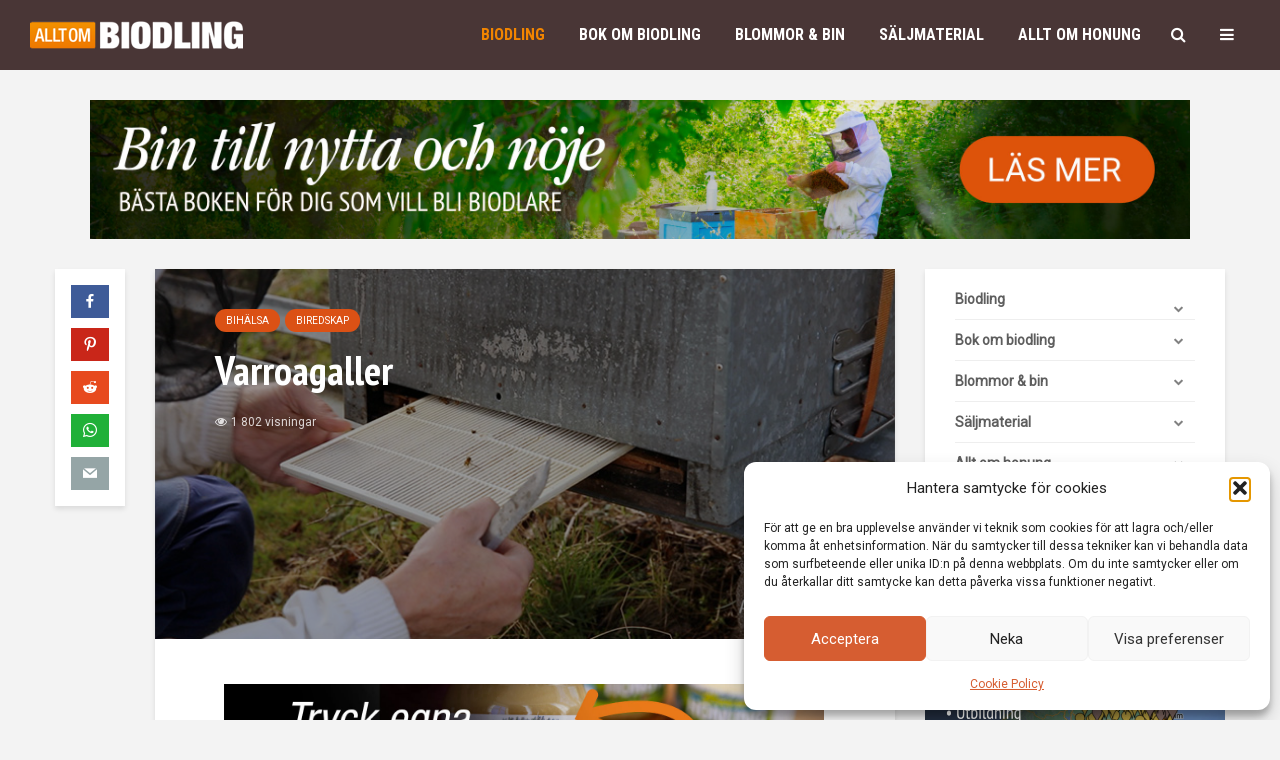

--- FILE ---
content_type: text/html; charset=UTF-8
request_url: https://alltombiodling.se/varroagaller/
body_size: 58969
content:
<!DOCTYPE html>
<html lang="sv-SE" class="no-js">
<head>
	<meta charset="UTF-8">
	<meta name="viewport" content="width=device-width,initial-scale=1.0">
		<title>Varroagaller &#8211; ALLT OM BIODLING</title>
<meta name='robots' content='max-image-preview:large' />
<link rel='dns-prefetch' href='//fonts.googleapis.com' />
<link rel="alternate" type="application/rss+xml" title="ALLT OM BIODLING &raquo; Webbflöde" href="https://alltombiodling.se/feed/" />
<link rel="alternate" type="application/rss+xml" title="ALLT OM BIODLING &raquo; Kommentarsflöde" href="https://alltombiodling.se/comments/feed/" />
<link rel="alternate" title="oEmbed (JSON)" type="application/json+oembed" href="https://alltombiodling.se/wp-json/oembed/1.0/embed?url=https%3A%2F%2Falltombiodling.se%2Fvarroagaller%2F" />
<link rel="alternate" title="oEmbed (XML)" type="text/xml+oembed" href="https://alltombiodling.se/wp-json/oembed/1.0/embed?url=https%3A%2F%2Falltombiodling.se%2Fvarroagaller%2F&#038;format=xml" />
<style id='wp-img-auto-sizes-contain-inline-css' type='text/css'>
img:is([sizes=auto i],[sizes^="auto," i]){contain-intrinsic-size:3000px 1500px}
/*# sourceURL=wp-img-auto-sizes-contain-inline-css */
</style>
<style id='wp-emoji-styles-inline-css' type='text/css'>

	img.wp-smiley, img.emoji {
		display: inline !important;
		border: none !important;
		box-shadow: none !important;
		height: 1em !important;
		width: 1em !important;
		margin: 0 0.07em !important;
		vertical-align: -0.1em !important;
		background: none !important;
		padding: 0 !important;
	}
/*# sourceURL=wp-emoji-styles-inline-css */
</style>
<link rel='stylesheet' id='wp-block-library-css' href='https://alltombiodling.se/wp-includes/css/dist/block-library/style.min.css?ver=5dd57e62bf3503ba962892747cd81fac' type='text/css' media='all' />
<style id='global-styles-inline-css' type='text/css'>
:root{--wp--preset--aspect-ratio--square: 1;--wp--preset--aspect-ratio--4-3: 4/3;--wp--preset--aspect-ratio--3-4: 3/4;--wp--preset--aspect-ratio--3-2: 3/2;--wp--preset--aspect-ratio--2-3: 2/3;--wp--preset--aspect-ratio--16-9: 16/9;--wp--preset--aspect-ratio--9-16: 9/16;--wp--preset--color--black: #000000;--wp--preset--color--cyan-bluish-gray: #abb8c3;--wp--preset--color--white: #ffffff;--wp--preset--color--pale-pink: #f78da7;--wp--preset--color--vivid-red: #cf2e2e;--wp--preset--color--luminous-vivid-orange: #ff6900;--wp--preset--color--luminous-vivid-amber: #fcb900;--wp--preset--color--light-green-cyan: #7bdcb5;--wp--preset--color--vivid-green-cyan: #00d084;--wp--preset--color--pale-cyan-blue: #8ed1fc;--wp--preset--color--vivid-cyan-blue: #0693e3;--wp--preset--color--vivid-purple: #9b51e0;--wp--preset--color--gridlove-acc: #db5115;--wp--preset--color--gridlove-meta: #818181;--wp--preset--color--gridlove-txt: #5e5e5e;--wp--preset--color--gridlove-bg: #ffffff;--wp--preset--color--gridlove-highlight-acc: #db5115;--wp--preset--color--gridlove-highlight-txt: #ffffff;--wp--preset--color--gridlove-highlight-bg: #493636;--wp--preset--gradient--vivid-cyan-blue-to-vivid-purple: linear-gradient(135deg,rgb(6,147,227) 0%,rgb(155,81,224) 100%);--wp--preset--gradient--light-green-cyan-to-vivid-green-cyan: linear-gradient(135deg,rgb(122,220,180) 0%,rgb(0,208,130) 100%);--wp--preset--gradient--luminous-vivid-amber-to-luminous-vivid-orange: linear-gradient(135deg,rgb(252,185,0) 0%,rgb(255,105,0) 100%);--wp--preset--gradient--luminous-vivid-orange-to-vivid-red: linear-gradient(135deg,rgb(255,105,0) 0%,rgb(207,46,46) 100%);--wp--preset--gradient--very-light-gray-to-cyan-bluish-gray: linear-gradient(135deg,rgb(238,238,238) 0%,rgb(169,184,195) 100%);--wp--preset--gradient--cool-to-warm-spectrum: linear-gradient(135deg,rgb(74,234,220) 0%,rgb(151,120,209) 20%,rgb(207,42,186) 40%,rgb(238,44,130) 60%,rgb(251,105,98) 80%,rgb(254,248,76) 100%);--wp--preset--gradient--blush-light-purple: linear-gradient(135deg,rgb(255,206,236) 0%,rgb(152,150,240) 100%);--wp--preset--gradient--blush-bordeaux: linear-gradient(135deg,rgb(254,205,165) 0%,rgb(254,45,45) 50%,rgb(107,0,62) 100%);--wp--preset--gradient--luminous-dusk: linear-gradient(135deg,rgb(255,203,112) 0%,rgb(199,81,192) 50%,rgb(65,88,208) 100%);--wp--preset--gradient--pale-ocean: linear-gradient(135deg,rgb(255,245,203) 0%,rgb(182,227,212) 50%,rgb(51,167,181) 100%);--wp--preset--gradient--electric-grass: linear-gradient(135deg,rgb(202,248,128) 0%,rgb(113,206,126) 100%);--wp--preset--gradient--midnight: linear-gradient(135deg,rgb(2,3,129) 0%,rgb(40,116,252) 100%);--wp--preset--font-size--small: 12.8px;--wp--preset--font-size--medium: 20px;--wp--preset--font-size--large: 20.8px;--wp--preset--font-size--x-large: 42px;--wp--preset--font-size--normal: 16px;--wp--preset--font-size--huge: 27.2px;--wp--preset--spacing--20: 0.44rem;--wp--preset--spacing--30: 0.67rem;--wp--preset--spacing--40: 1rem;--wp--preset--spacing--50: 1.5rem;--wp--preset--spacing--60: 2.25rem;--wp--preset--spacing--70: 3.38rem;--wp--preset--spacing--80: 5.06rem;--wp--preset--shadow--natural: 6px 6px 9px rgba(0, 0, 0, 0.2);--wp--preset--shadow--deep: 12px 12px 50px rgba(0, 0, 0, 0.4);--wp--preset--shadow--sharp: 6px 6px 0px rgba(0, 0, 0, 0.2);--wp--preset--shadow--outlined: 6px 6px 0px -3px rgb(255, 255, 255), 6px 6px rgb(0, 0, 0);--wp--preset--shadow--crisp: 6px 6px 0px rgb(0, 0, 0);}:where(.is-layout-flex){gap: 0.5em;}:where(.is-layout-grid){gap: 0.5em;}body .is-layout-flex{display: flex;}.is-layout-flex{flex-wrap: wrap;align-items: center;}.is-layout-flex > :is(*, div){margin: 0;}body .is-layout-grid{display: grid;}.is-layout-grid > :is(*, div){margin: 0;}:where(.wp-block-columns.is-layout-flex){gap: 2em;}:where(.wp-block-columns.is-layout-grid){gap: 2em;}:where(.wp-block-post-template.is-layout-flex){gap: 1.25em;}:where(.wp-block-post-template.is-layout-grid){gap: 1.25em;}.has-black-color{color: var(--wp--preset--color--black) !important;}.has-cyan-bluish-gray-color{color: var(--wp--preset--color--cyan-bluish-gray) !important;}.has-white-color{color: var(--wp--preset--color--white) !important;}.has-pale-pink-color{color: var(--wp--preset--color--pale-pink) !important;}.has-vivid-red-color{color: var(--wp--preset--color--vivid-red) !important;}.has-luminous-vivid-orange-color{color: var(--wp--preset--color--luminous-vivid-orange) !important;}.has-luminous-vivid-amber-color{color: var(--wp--preset--color--luminous-vivid-amber) !important;}.has-light-green-cyan-color{color: var(--wp--preset--color--light-green-cyan) !important;}.has-vivid-green-cyan-color{color: var(--wp--preset--color--vivid-green-cyan) !important;}.has-pale-cyan-blue-color{color: var(--wp--preset--color--pale-cyan-blue) !important;}.has-vivid-cyan-blue-color{color: var(--wp--preset--color--vivid-cyan-blue) !important;}.has-vivid-purple-color{color: var(--wp--preset--color--vivid-purple) !important;}.has-black-background-color{background-color: var(--wp--preset--color--black) !important;}.has-cyan-bluish-gray-background-color{background-color: var(--wp--preset--color--cyan-bluish-gray) !important;}.has-white-background-color{background-color: var(--wp--preset--color--white) !important;}.has-pale-pink-background-color{background-color: var(--wp--preset--color--pale-pink) !important;}.has-vivid-red-background-color{background-color: var(--wp--preset--color--vivid-red) !important;}.has-luminous-vivid-orange-background-color{background-color: var(--wp--preset--color--luminous-vivid-orange) !important;}.has-luminous-vivid-amber-background-color{background-color: var(--wp--preset--color--luminous-vivid-amber) !important;}.has-light-green-cyan-background-color{background-color: var(--wp--preset--color--light-green-cyan) !important;}.has-vivid-green-cyan-background-color{background-color: var(--wp--preset--color--vivid-green-cyan) !important;}.has-pale-cyan-blue-background-color{background-color: var(--wp--preset--color--pale-cyan-blue) !important;}.has-vivid-cyan-blue-background-color{background-color: var(--wp--preset--color--vivid-cyan-blue) !important;}.has-vivid-purple-background-color{background-color: var(--wp--preset--color--vivid-purple) !important;}.has-black-border-color{border-color: var(--wp--preset--color--black) !important;}.has-cyan-bluish-gray-border-color{border-color: var(--wp--preset--color--cyan-bluish-gray) !important;}.has-white-border-color{border-color: var(--wp--preset--color--white) !important;}.has-pale-pink-border-color{border-color: var(--wp--preset--color--pale-pink) !important;}.has-vivid-red-border-color{border-color: var(--wp--preset--color--vivid-red) !important;}.has-luminous-vivid-orange-border-color{border-color: var(--wp--preset--color--luminous-vivid-orange) !important;}.has-luminous-vivid-amber-border-color{border-color: var(--wp--preset--color--luminous-vivid-amber) !important;}.has-light-green-cyan-border-color{border-color: var(--wp--preset--color--light-green-cyan) !important;}.has-vivid-green-cyan-border-color{border-color: var(--wp--preset--color--vivid-green-cyan) !important;}.has-pale-cyan-blue-border-color{border-color: var(--wp--preset--color--pale-cyan-blue) !important;}.has-vivid-cyan-blue-border-color{border-color: var(--wp--preset--color--vivid-cyan-blue) !important;}.has-vivid-purple-border-color{border-color: var(--wp--preset--color--vivid-purple) !important;}.has-vivid-cyan-blue-to-vivid-purple-gradient-background{background: var(--wp--preset--gradient--vivid-cyan-blue-to-vivid-purple) !important;}.has-light-green-cyan-to-vivid-green-cyan-gradient-background{background: var(--wp--preset--gradient--light-green-cyan-to-vivid-green-cyan) !important;}.has-luminous-vivid-amber-to-luminous-vivid-orange-gradient-background{background: var(--wp--preset--gradient--luminous-vivid-amber-to-luminous-vivid-orange) !important;}.has-luminous-vivid-orange-to-vivid-red-gradient-background{background: var(--wp--preset--gradient--luminous-vivid-orange-to-vivid-red) !important;}.has-very-light-gray-to-cyan-bluish-gray-gradient-background{background: var(--wp--preset--gradient--very-light-gray-to-cyan-bluish-gray) !important;}.has-cool-to-warm-spectrum-gradient-background{background: var(--wp--preset--gradient--cool-to-warm-spectrum) !important;}.has-blush-light-purple-gradient-background{background: var(--wp--preset--gradient--blush-light-purple) !important;}.has-blush-bordeaux-gradient-background{background: var(--wp--preset--gradient--blush-bordeaux) !important;}.has-luminous-dusk-gradient-background{background: var(--wp--preset--gradient--luminous-dusk) !important;}.has-pale-ocean-gradient-background{background: var(--wp--preset--gradient--pale-ocean) !important;}.has-electric-grass-gradient-background{background: var(--wp--preset--gradient--electric-grass) !important;}.has-midnight-gradient-background{background: var(--wp--preset--gradient--midnight) !important;}.has-small-font-size{font-size: var(--wp--preset--font-size--small) !important;}.has-medium-font-size{font-size: var(--wp--preset--font-size--medium) !important;}.has-large-font-size{font-size: var(--wp--preset--font-size--large) !important;}.has-x-large-font-size{font-size: var(--wp--preset--font-size--x-large) !important;}
/*# sourceURL=global-styles-inline-css */
</style>

<style id='classic-theme-styles-inline-css' type='text/css'>
/*! This file is auto-generated */
.wp-block-button__link{color:#fff;background-color:#32373c;border-radius:9999px;box-shadow:none;text-decoration:none;padding:calc(.667em + 2px) calc(1.333em + 2px);font-size:1.125em}.wp-block-file__button{background:#32373c;color:#fff;text-decoration:none}
/*# sourceURL=/wp-includes/css/classic-themes.min.css */
</style>
<link rel='stylesheet' id='mks_shortcodes_simple_line_icons-css' href='https://usercontent.one/wp/alltombiodling.se/wp-content/plugins/meks-flexible-shortcodes/css/simple-line/simple-line-icons.css?ver=1.3.8&media=1766563803' type='text/css' media='screen' />
<link rel='stylesheet' id='mks_shortcodes_css-css' href='https://usercontent.one/wp/alltombiodling.se/wp-content/plugins/meks-flexible-shortcodes/css/style.css?ver=1.3.8&media=1766563803' type='text/css' media='screen' />
<link rel='stylesheet' id='widgetopts-styles-css' href='https://usercontent.one/wp/alltombiodling.se/wp-content/plugins/widget-options/assets/css/widget-options.css?ver=4.1.3&media=1766563803' type='text/css' media='all' />
<link rel='stylesheet' id='cmplz-general-css' href='https://usercontent.one/wp/alltombiodling.se/wp-content/plugins/complianz-gdpr/assets/css/cookieblocker.min.css?media=1766563803?ver=1766501800' type='text/css' media='all' />
<link rel='stylesheet' id='gridlove-fonts-css' href='https://fonts.googleapis.com/css?family=Roboto%3A400%7CPT+Sans+Narrow%3A400%2C700%7CRoboto+Condensed%3A400%2C700&#038;subset=latin&#038;ver=2.1.2' type='text/css' media='all' />
<link rel='stylesheet' id='gridlove-main-css' href='https://usercontent.one/wp/alltombiodling.se/wp-content/themes/gridlove/assets/css/min.css?ver=2.1.2&media=1766563803' type='text/css' media='all' />
<style id='gridlove-main-inline-css' type='text/css'>
body{font-size: 16px;}h1, .h1 {font-size: 40px;}h2, .h2,.col-lg-12 .gridlove-post-b .h3 {font-size: 26px;}h3, .h3 {font-size: 22px;}h4, .h4 {font-size: 20px;}h5, .h5 {font-size: 18px;}h6, .h6 {font-size: 16px;}.widget, .gridlove-header-responsive .sub-menu, .gridlove-site-header .sub-menu{font-size: 14px;}.gridlove-main-navigation {font-size: 16px;}.gridlove-post {font-size: 16px;}body{background-color: #f3f3f3;color: #5e5e5e;font-family: 'Roboto';font-weight: 400;}h1, h2, h3, h4, h5, h6,.h1, .h2, .h3, .h4, .h5, .h6,blockquote,thead td,.comment-author b,q:before,#bbpress-forums .bbp-forum-title, #bbpress-forums .bbp-topic-permalink{color: #111111;font-family: 'PT Sans Narrow';font-weight: 700;}.gridlove-main-nav a,.gridlove-posts-widget a{font-family: 'Roboto Condensed';font-weight: 700;}.gridlove-header-top{background-color: #382525;color: #dddddd;}.gridlove-header-top a{color: #dddddd;}.gridlove-header-top a:hover{color: #ffffff;}.gridlove-header-wrapper,.gridlove-header-middle .sub-menu,.gridlove-header-responsive,.gridlove-header-responsive .sub-menu{background-color:#493636; }.gridlove-header-middle,.gridlove-header-middle a,.gridlove-header-responsive,.gridlove-header-responsive a{color: #ffffff;}.gridlove-header-middle a:hover,.gridlove-header-middle .gridlove-sidebar-action:hover,.gridlove-header-middle .gridlove-actions-button > span:hover,.gridlove-header-middle .current_page_item > a,.gridlove-header-middle .current_page_ancestor > a,.gridlove-header-middle .current-menu-item > a,.gridlove-header-middle .current-menu-ancestor > a,.gridlove-header-middle .gridlove-category-menu article:hover a,.gridlove-header-responsive a:hover{color: #f28500;}.gridlove-header-middle .active>span,.gridlove-header-middle .gridlove-main-nav>li.menu-item-has-children:hover>a,.gridlove-header-middle .gridlove-social-icons:hover>span,.gridlove-header-responsive .active>span{background-color: rgba(255,255,255,0.05)}.gridlove-header-middle .gridlove-button-search{background-color: #f28500;}.gridlove-header-middle .gridlove-search-form input{border-color: rgba(255,255,255,0.1)}.gridlove-header-middle .sub-menu,.gridlove-header-responsive .sub-menu{border-top: 1px solid rgba(255,255,255,0.05)}.gridlove-header-middle{height: 70px;}.gridlove-logo{max-height: 70px;}.gridlove-branding-bg{background:#f0233b;}.gridlove-header-responsive .gridlove-actions-button:hover >span{color:#f28500;}.gridlove-sidebar-action .gridlove-bars:before,.gridlove-sidebar-action .gridlove-bars:after{background:#ffffff;}.gridlove-sidebar-action:hover .gridlove-bars:before,.gridlove-sidebar-action:hover .gridlove-bars:after{background:#f28500;}.gridlove-sidebar-action .gridlove-bars{border-color: #ffffff;}.gridlove-sidebar-action:hover .gridlove-bars{border-color:#f28500;}.gridlove-header-bottom .sub-menu{ background-color:#493636;}.gridlove-header-bottom .sub-menu a{color:#ffffff;}.gridlove-header-bottom .sub-menu a:hover,.gridlove-header-bottom .gridlove-category-menu article:hover a{color:#009cff;}.gridlove-header-bottom{background-color:#ffffff;}.gridlove-header-bottom,.gridlove-header-bottom a{color: #111111;}.gridlove-header-bottom a:hover,.gridlove-header-bottom .gridlove-sidebar-action:hover,.gridlove-header-bottom .gridlove-actions-button > span:hover,.gridlove-header-bottom .current_page_item > a,.gridlove-header-bottom .current_page_ancestor > a,.gridlove-header-bottom .current-menu-item > a,.gridlove-header-bottom .current-menu-ancestor > a {color: #009cff;}.gridlove-header-bottom .active>span,.gridlove-header-bottom .gridlove-main-nav>li.menu-item-has-children:hover>a,.gridlove-header-bottom .gridlove-social-icons:hover>span{background-color: rgba(17,17,17,0.05)}.gridlove-header-bottom .gridlove-search-form input{border-color: rgba(17,17,17,0.1)}.gridlove-header-bottom,.gridlove-header-bottom .sub-menu{border-top: 1px solid rgba(17,17,17,0.07)}.gridlove-header-bottom .gridlove-button-search{background-color: #009cff;}.gridlove-header-sticky,.gridlove-header-sticky .sub-menu{background-color:#493636; }.gridlove-header-sticky,.gridlove-header-sticky a{color: #ffffff;}.gridlove-header-sticky a:hover,.gridlove-header-sticky .gridlove-sidebar-action:hover,.gridlove-header-sticky .gridlove-actions-button > span:hover,.gridlove-header-sticky .current_page_item > a,.gridlove-header-sticky .current_page_ancestor > a,.gridlove-header-sticky .current-menu-item > a,.gridlove-header-sticky .current-menu-ancestor > a,.gridlove-header-sticky .gridlove-category-menu article:hover a{color: #f28500;}.gridlove-header-sticky .active>span,.gridlove-header-sticky .gridlove-main-nav>li.menu-item-has-children:hover>a,.gridlove-header-sticky .gridlove-social-icons:hover>span{background-color: rgba(255,255,255,0.05)}.gridlove-header-sticky .gridlove-search-form input{border-color: rgba(255,255,255,0.1)}.gridlove-header-sticky .sub-menu{border-top: 1px solid rgba(255,255,255,0.05)}.gridlove-header-sticky .gridlove-button-search{background-color: #f28500;}.gridlove-cover-area,.gridlove-cover{height:500px; }.gridlove-cover-area .gridlove-cover-bg img{width:1500px; }.gridlove-box,#disqus_thread{background: #ffffff;}a{color: #5e5e5e;}.entry-title a{ color: #111111;}a:hover,.comment-reply-link,#cancel-comment-reply-link,.gridlove-box .entry-title a:hover,.gridlove-posts-widget article:hover a{color: #db5115;}.entry-content p a,.widget_text a,.entry-content ul a,.entry-content ol a,.gridlove-text-module-content p a{color: #db5115; border-color: rgba(219,81,21,0.8);}.entry-content p a:hover,.widget_text a:hover,.entry-content ul a:hover,.entry-content ol a:hover,.gridlove-text-module-content p a:hover{border-bottom: 1px solid transparent;}.comment-reply-link:hover,.gallery .gallery-item a:after, .wp-block-gallery .blocks-gallery-item a:after,.wp-block-gallery figure a:after,.entry-content a.gridlove-popup-img {color: #5e5e5e; }.gridlove-post-b .box-col-b:only-child .entry-title a,.gridlove-post-d .entry-overlay:only-child .entry-title a{color: #111111;}.gridlove-post-b .box-col-b:only-child .entry-title a:hover,.gridlove-post-d .entry-overlay:only-child .entry-title a:hover,.gridlove-content .entry-header .gridlove-breadcrumbs a,.gridlove-content .entry-header .gridlove-breadcrumbs a:hover,.module-header .gridlove-breadcrumbs a,.module-header .gridlove-breadcrumbs a:hover { color: #db5115; }.gridlove-post-b .box-col-b:only-child .meta-item,.gridlove-post-b .box-col-b:only-child .entry-meta a,.gridlove-post-b .box-col-b:only-child .entry-meta span,.gridlove-post-d .entry-overlay:only-child .meta-item,.gridlove-post-d .entry-overlay:only-child .entry-meta a,.gridlove-post-d .entry-overlay:only-child .entry-meta span {color: #818181;}.entry-meta .meta-item, .entry-meta a, .entry-meta span,.comment-metadata a{color: #818181;}blockquote{color: rgba(17,17,17,0.8);}blockquote:before{color: rgba(17,17,17,0.15);}.entry-meta a:hover{color: #111111;}.widget_tag_cloud a,.entry-tags a,.entry-content .wp-block-tag-cloud a{ background: rgba(94,94,94,0.1); color: #5e5e5e; }.submit,.gridlove-button,.mks_autor_link_wrap a,.mks_read_more a,input[type="submit"],button[type="submit"],.gridlove-cat, .gridlove-pill,.gridlove-button-search,body div.wpforms-container-full .wpforms-form input[type=submit], body div.wpforms-container-full .wpforms-form button[type=submit], body div.wpforms-container-full .wpforms-form .wpforms-page-button,.add_to_cart_button{color:#FFF;background-color: #db5115;}body div.wpforms-container-full .wpforms-form input[type=submit]:hover, body div.wpforms-container-full .wpforms-form input[type=submit]:focus, body div.wpforms-container-full .wpforms-form input[type=submit]:active, body div.wpforms-container-full .wpforms-form button[type=submit]:hover, body div.wpforms-container-full .wpforms-form button[type=submit]:focus, body div.wpforms-container-full .wpforms-form button[type=submit]:active, body div.wpforms-container-full .wpforms-form .wpforms-page-button:hover, body div.wpforms-container-full .wpforms-form .wpforms-page-button:active, body div.wpforms-container-full .wpforms-form .wpforms-page-button:focus {color:#FFF;background-color: #db5115;}.wp-block-button__link{background-color: #db5115; }.gridlove-button:hover,.add_to_cart_button:hover{color:#FFF;}.gridlove-share a:hover{background:rgba(17, 17, 17, .8);color:#FFF;}.gridlove-pill:hover,.gridlove-author-links a:hover,.entry-category a:hover{background: #111;color: #FFF;}.gridlove-cover-content .entry-category a:hover,.entry-overlay .entry-category a:hover,.gridlove-highlight .entry-category a:hover,.gridlove-box.gridlove-post-d .entry-overlay .entry-category a:hover,.gridlove-post-a .entry-category a:hover,.gridlove-highlight .gridlove-format-icon{background: #FFF;color: #111;}.gridlove-author, .gridlove-prev-next-nav,.comment .comment-respond{border-color: rgba(94,94,94,0.1);}.gridlove-load-more a,.gridlove-pagination .gridlove-next a,.gridlove-pagination .gridlove-prev a,.gridlove-pagination .next,.gridlove-pagination .prev,.gridlove-infinite-scroll a,.double-bounce1, .double-bounce2,.gridlove-link-pages > span,.module-actions ul.page-numbers span.page-numbers{color:#FFF;background-color: #db5115;}.gridlove-pagination .current{background-color:rgba(94,94,94,0.1);}.gridlove-highlight{background: #493636;}.gridlove-highlight,.gridlove-highlight h4,.gridlove-highlight a{color: #ffffff;}.gridlove-highlight .entry-meta .meta-item, .gridlove-highlight .entry-meta a, .gridlove-highlight .entry-meta span,.gridlove-highlight p{color: rgba(255,255,255,0.8);}.gridlove-highlight .gridlove-author-links .fa-link,.gridlove-highlight .gridlove_category_widget .gridlove-full-color li a:after{background: #db5115;}.gridlove-highlight .entry-meta a:hover{color: #ffffff;}.gridlove-highlight.gridlove-post-d .entry-image a:after{background-color: rgba(73,54,54,0.7);}.gridlove-highlight.gridlove-post-d:hover .entry-image a:after{background-color: rgba(73,54,54,0.9);}.gridlove-highlight.gridlove-post-a .entry-image:hover>a:after, .gridlove-highlight.gridlove-post-b .entry-image:hover a:after{background-color: rgba(73,54,54,0.2);}.gridlove-highlight .gridlove-slider-controls > div{background-color: rgba(255,255,255,0.1);color: #ffffff; }.gridlove-highlight .gridlove-slider-controls > div:hover{background-color: rgba(255,255,255,0.3);color: #ffffff; }.gridlove-highlight.gridlove-box .entry-title a:hover{color: #db5115;}.gridlove-highlight.widget_meta a, .gridlove-highlight.widget_recent_entries li, .gridlove-highlight.widget_recent_comments li, .gridlove-highlight.widget_nav_menu a, .gridlove-highlight.widget_archive li, .gridlove-highlight.widget_pages a{border-color: rgba(255,255,255,0.1);}.gridlove-cover-content .entry-meta .meta-item, .gridlove-cover-content .entry-meta a, .gridlove-cover-content .entry-meta span,.gridlove-cover-area .gridlove-breadcrumbs,.gridlove-cover-area .gridlove-breadcrumbs a,.gridlove-cover-area .gridlove-breadcrumbs .breadcrumb_last,body .gridlove-content .entry-overlay .gridlove-breadcrumbs {color: rgba(255, 255, 255, .8);}.gridlove-cover-content .entry-meta a:hover,.gridlove-cover-area .gridlove-breadcrumbs a:hover {color: rgba(255, 255, 255, 1);}.module-title h2,.module-title .h2{ color: #111111; }.gridlove-action-link,.gridlove-slider-controls > div,.module-actions ul.page-numbers .next.page-numbers,.module-actions ul.page-numbers .prev.page-numbers{background: rgba(17,17,17,0.1); color: #111111; }.gridlove-slider-controls > div:hover,.gridlove-action-link:hover,.module-actions ul.page-numbers .next.page-numbers:hover,.module-actions ul.page-numbers .prev.page-numbers:hover{color: #111111;background: rgba(17,17,17,0.3); }.gridlove-pn-ico,.gridlove-author-links .fa-link{background: rgba(94,94,94,0.1); color: #5e5e5e;}.gridlove-prev-next-nav a:hover .gridlove-pn-ico{background: rgba(219,81,21,1); color: #ffffff;}.widget_meta a,.widget_recent_entries li,.widget_recent_comments li,.widget_nav_menu a,.widget_archive li,.widget_pages a,.widget_categories li,.gridlove_category_widget .gridlove-count-color li,.widget_categories .children li,.widget_archiv .children li{border-color: rgba(94,94,94,0.1);}.widget_recent_entries a:hover,.menu-item-has-children.active > span,.menu-item-has-children.active > a,.gridlove-nav-widget-acordion:hover,.widget_recent_comments .recentcomments a.url:hover{color: #db5115;}.widget_recent_comments .url,.post-date,.widget_recent_comments .recentcomments,.gridlove-nav-widget-acordion,.widget_archive li,.rss-date,.widget_categories li,.widget_archive li{color:#818181;}.widget_pages .children,.widget_nav_menu .sub-menu{background:#db5115;color:#FFF;}.widget_pages .children a,.widget_nav_menu .sub-menu a,.widget_nav_menu .sub-menu span,.widget_pages .children span{color:#FFF;}.widget_tag_cloud a:hover,.entry-tags a:hover,.entry-content .wp-block-tag-cloud a:hover{background: #db5115;color:#FFF;}.gridlove-footer{background: #493636;color: #ffffff;}.gridlove-footer .widget-title{color: #ffffff;}.gridlove-footer a{color: rgba(255,255,255,0.8);}.gridlove-footer a:hover{color: #ffffff;}.gridlove-footer .widget_recent_comments .url, .gridlove-footer .post-date, .gridlove-footer .widget_recent_comments .recentcomments, .gridlove-footer .gridlove-nav-widget-acordion, .gridlove-footer .widget_archive li, .gridlove-footer .rss-date{color: rgba(255,255,255,0.8); }.gridlove-footer .widget_meta a, .gridlove-footer .widget_recent_entries li, .gridlove-footer .widget_recent_comments li, .gridlove-footer .widget_nav_menu a, .gridlove-footer .widget_archive li, .gridlove-footer .widget_pages a,.gridlove-footer table,.gridlove-footer td,.gridlove-footer th,.gridlove-footer .widget_calendar table,.gridlove-footer .widget.widget_categories select,.gridlove-footer .widget_calendar table tfoot tr td{border-color: rgba(255,255,255,0.2);}table,thead,td,th,.widget_calendar table{ border-color: rgba(94,94,94,0.1);}input[type="text"], input[type="email"],input[type="search"], input[type="url"], input[type="tel"], input[type="number"], input[type="date"], input[type="password"], select, textarea{border-color: rgba(94,94,94,0.2);}.gridlove-site-content div.mejs-container .mejs-controls {background-color: rgba(94,94,94,0.1);}body .gridlove-site-content .mejs-controls .mejs-time-rail .mejs-time-current{background: #db5115;}body .gridlove-site-content .mejs-video.mejs-container .mejs-controls{background-color: rgba(255,255,255,0.9);}.wp-block-cover .wp-block-cover-image-text, .wp-block-cover .wp-block-cover-text, .wp-block-cover h2, .wp-block-cover-image .wp-block-cover-image-text, .wp-block-cover-image .wp-block-cover-text, .wp-block-cover-image h2{font-family: 'PT Sans Narrow';font-weight: 700; }.wp-block-cover-image .wp-block-cover-image-text, .wp-block-cover-image h2{font-size: 26px;}.widget_display_replies li, .widget_display_topics li{ color:#818181; }.has-small-font-size{ font-size: 12px;}.has-large-font-size{ font-size: 20px;}.has-huge-font-size{ font-size: 25px;}@media(min-width: 1024px){.has-small-font-size{ font-size: 12px;}.has-normal-font-size{ font-size: 16px;}.has-large-font-size{ font-size: 20px;}.has-huge-font-size{ font-size: 27px;}}.has-gridlove-acc-background-color{ background-color: #db5115;}.has-gridlove-acc-color{ color: #db5115;}.has-gridlove-meta-background-color{ background-color: #818181;}.has-gridlove-meta-color{ color: #818181;}.has-gridlove-txt-background-color{ background-color: #5e5e5e;}.has-gridlove-txt-color{ color: #5e5e5e;}.has-gridlove-bg-background-color{ background-color: #ffffff;}.has-gridlove-bg-color{ color: #ffffff;}.has-gridlove-highlight-acc-background-color{ background-color: #db5115;}.has-gridlove-highlight-acc-color{ color: #db5115;}.has-gridlove-highlight-txt-background-color{ background-color: #ffffff;}.has-gridlove-highlight-txt-color{ color: #ffffff;}.has-gridlove-highlight-bg-background-color{ background-color: #493636;}.has-gridlove-highlight-bg-color{ color: #493636;}.gridlove-main-navigation{text-transform: uppercase;}.gridlove-cats .gridlove-cat .entry-overlay-wrapper .entry-image:after, .gridlove-cat.gridlove-post-d .entry-image a:after { background-color: rgba(219,81,21,0.7); }.gridlove-cat.gridlove-post-d:hover .entry-image a:after { background-color: rgba(219,81,21,0.9); }
/*# sourceURL=gridlove-main-inline-css */
</style>
<link rel='stylesheet' id='meks-ads-widget-css' href='https://usercontent.one/wp/alltombiodling.se/wp-content/plugins/meks-easy-ads-widget/css/style.css?ver=2.0.9&media=1766563803' type='text/css' media='all' />
<link rel='stylesheet' id='meks-social-widget-css' href='https://usercontent.one/wp/alltombiodling.se/wp-content/plugins/meks-smart-social-widget/css/style.css?ver=1.6.5&media=1766563803' type='text/css' media='all' />
<link rel='stylesheet' id='dashicons-css' href='https://alltombiodling.se/wp-includes/css/dashicons.min.css?ver=5dd57e62bf3503ba962892747cd81fac' type='text/css' media='all' />
<link rel='stylesheet' id='a-z-listing-css' href='https://usercontent.one/wp/alltombiodling.se/wp-content/plugins/a-z-listing/css/a-z-listing-default.css?ver=4.3.1&media=1766563803' type='text/css' media='all' />
<link rel='stylesheet' id='meks_ess-main-css' href='https://usercontent.one/wp/alltombiodling.se/wp-content/plugins/meks-easy-social-share/assets/css/main.css?ver=1.3&media=1766563803' type='text/css' media='all' />
<link rel='stylesheet' id='tablepress-default-css' href='https://usercontent.one/wp/alltombiodling.se/wp-content/tablepress-combined.min.css?media=1766563803?ver=59' type='text/css' media='all' />
<script type="text/javascript" src="https://alltombiodling.se/wp-includes/js/jquery/jquery.min.js?ver=3.7.1" id="jquery-core-js"></script>
<script type="text/javascript" src="https://alltombiodling.se/wp-includes/js/jquery/jquery-migrate.min.js?ver=3.4.1" id="jquery-migrate-js"></script>
<link rel="https://api.w.org/" href="https://alltombiodling.se/wp-json/" /><link rel="alternate" title="JSON" type="application/json" href="https://alltombiodling.se/wp-json/wp/v2/posts/1589" /><link rel="EditURI" type="application/rsd+xml" title="RSD" href="https://alltombiodling.se/xmlrpc.php?rsd" />
<link rel="canonical" href="https://alltombiodling.se/varroagaller/" />
<meta name="generator" content="Redux 4.5.9" /><style>[class*=" icon-oc-"],[class^=icon-oc-]{speak:none;font-style:normal;font-weight:400;font-variant:normal;text-transform:none;line-height:1;-webkit-font-smoothing:antialiased;-moz-osx-font-smoothing:grayscale}.icon-oc-one-com-white-32px-fill:before{content:"901"}.icon-oc-one-com:before{content:"900"}#one-com-icon,.toplevel_page_onecom-wp .wp-menu-image{speak:none;display:flex;align-items:center;justify-content:center;text-transform:none;line-height:1;-webkit-font-smoothing:antialiased;-moz-osx-font-smoothing:grayscale}.onecom-wp-admin-bar-item>a,.toplevel_page_onecom-wp>.wp-menu-name{font-size:16px;font-weight:400;line-height:1}.toplevel_page_onecom-wp>.wp-menu-name img{width:69px;height:9px;}.wp-submenu-wrap.wp-submenu>.wp-submenu-head>img{width:88px;height:auto}.onecom-wp-admin-bar-item>a img{height:7px!important}.onecom-wp-admin-bar-item>a img,.toplevel_page_onecom-wp>.wp-menu-name img{opacity:.8}.onecom-wp-admin-bar-item.hover>a img,.toplevel_page_onecom-wp.wp-has-current-submenu>.wp-menu-name img,li.opensub>a.toplevel_page_onecom-wp>.wp-menu-name img{opacity:1}#one-com-icon:before,.onecom-wp-admin-bar-item>a:before,.toplevel_page_onecom-wp>.wp-menu-image:before{content:'';position:static!important;background-color:rgba(240,245,250,.4);border-radius:102px;width:18px;height:18px;padding:0!important}.onecom-wp-admin-bar-item>a:before{width:14px;height:14px}.onecom-wp-admin-bar-item.hover>a:before,.toplevel_page_onecom-wp.opensub>a>.wp-menu-image:before,.toplevel_page_onecom-wp.wp-has-current-submenu>.wp-menu-image:before{background-color:#76b82a}.onecom-wp-admin-bar-item>a{display:inline-flex!important;align-items:center;justify-content:center}#one-com-logo-wrapper{font-size:4em}#one-com-icon{vertical-align:middle}.imagify-welcome{display:none !important;}</style><meta name="TagPages" content="1.64"/>
<script id="wpcp_disable_selection" type="text/javascript">
var image_save_msg='You are not allowed to save images!';
	var no_menu_msg='Context Menu disabled!';
	var smessage = "";

function disableEnterKey(e)
{
	var elemtype = e.target.tagName;
	
	elemtype = elemtype.toUpperCase();
	
	if (elemtype == "TEXT" || elemtype == "TEXTAREA" || elemtype == "INPUT" || elemtype == "PASSWORD" || elemtype == "SELECT" || elemtype == "OPTION" || elemtype == "EMBED")
	{
		elemtype = 'TEXT';
	}
	
	if (e.ctrlKey){
     var key;
     if(window.event)
          key = window.event.keyCode;     //IE
     else
          key = e.which;     //firefox (97)
    //if (key != 17) alert(key);
     if (elemtype!= 'TEXT' && (key == 97 || key == 65 || key == 67 || key == 99 || key == 88 || key == 120 || key == 26 || key == 85  || key == 86 || key == 83 || key == 43 || key == 73))
     {
		if(wccp_free_iscontenteditable(e)) return true;
		show_wpcp_message('You are not allowed to copy content or view source');
		return false;
     }else
     	return true;
     }
}


/*For contenteditable tags*/
function wccp_free_iscontenteditable(e)
{
	var e = e || window.event; // also there is no e.target property in IE. instead IE uses window.event.srcElement
  	
	var target = e.target || e.srcElement;

	var elemtype = e.target.nodeName;
	
	elemtype = elemtype.toUpperCase();
	
	var iscontenteditable = "false";
		
	if(typeof target.getAttribute!="undefined" ) iscontenteditable = target.getAttribute("contenteditable"); // Return true or false as string
	
	var iscontenteditable2 = false;
	
	if(typeof target.isContentEditable!="undefined" ) iscontenteditable2 = target.isContentEditable; // Return true or false as boolean

	if(target.parentElement.isContentEditable) iscontenteditable2 = true;
	
	if (iscontenteditable == "true" || iscontenteditable2 == true)
	{
		if(typeof target.style!="undefined" ) target.style.cursor = "text";
		
		return true;
	}
}

////////////////////////////////////
function disable_copy(e)
{	
	var e = e || window.event; // also there is no e.target property in IE. instead IE uses window.event.srcElement
	
	var elemtype = e.target.tagName;
	
	elemtype = elemtype.toUpperCase();
	
	if (elemtype == "TEXT" || elemtype == "TEXTAREA" || elemtype == "INPUT" || elemtype == "PASSWORD" || elemtype == "SELECT" || elemtype == "OPTION" || elemtype == "EMBED")
	{
		elemtype = 'TEXT';
	}
	
	if(wccp_free_iscontenteditable(e)) return true;
	
	var isSafari = /Safari/.test(navigator.userAgent) && /Apple Computer/.test(navigator.vendor);
	
	var checker_IMG = '';
	if (elemtype == "IMG" && checker_IMG == 'checked' && e.detail >= 2) {show_wpcp_message(alertMsg_IMG);return false;}
	if (elemtype != "TEXT")
	{
		if (smessage !== "" && e.detail == 2)
			show_wpcp_message(smessage);
		
		if (isSafari)
			return true;
		else
			return false;
	}	
}

//////////////////////////////////////////
function disable_copy_ie()
{
	var e = e || window.event;
	var elemtype = window.event.srcElement.nodeName;
	elemtype = elemtype.toUpperCase();
	if(wccp_free_iscontenteditable(e)) return true;
	if (elemtype == "IMG") {show_wpcp_message(alertMsg_IMG);return false;}
	if (elemtype != "TEXT" && elemtype != "TEXTAREA" && elemtype != "INPUT" && elemtype != "PASSWORD" && elemtype != "SELECT" && elemtype != "OPTION" && elemtype != "EMBED")
	{
		return false;
	}
}	
function reEnable()
{
	return true;
}
document.onkeydown = disableEnterKey;
document.onselectstart = disable_copy_ie;
if(navigator.userAgent.indexOf('MSIE')==-1)
{
	document.onmousedown = disable_copy;
	document.onclick = reEnable;
}
function disableSelection(target)
{
    //For IE This code will work
    if (typeof target.onselectstart!="undefined")
    target.onselectstart = disable_copy_ie;
    
    //For Firefox This code will work
    else if (typeof target.style.MozUserSelect!="undefined")
    {target.style.MozUserSelect="none";}
    
    //All other  (ie: Opera) This code will work
    else
    target.onmousedown=function(){return false}
    target.style.cursor = "default";
}
//Calling the JS function directly just after body load
window.onload = function(){disableSelection(document.body);};

//////////////////special for safari Start////////////////
var onlongtouch;
var timer;
var touchduration = 1000; //length of time we want the user to touch before we do something

var elemtype = "";
function touchstart(e) {
	var e = e || window.event;
  // also there is no e.target property in IE.
  // instead IE uses window.event.srcElement
  	var target = e.target || e.srcElement;
	
	elemtype = window.event.srcElement.nodeName;
	
	elemtype = elemtype.toUpperCase();
	
	if(!wccp_pro_is_passive()) e.preventDefault();
	if (!timer) {
		timer = setTimeout(onlongtouch, touchduration);
	}
}

function touchend() {
    //stops short touches from firing the event
    if (timer) {
        clearTimeout(timer);
        timer = null;
    }
	onlongtouch();
}

onlongtouch = function(e) { //this will clear the current selection if anything selected
	
	if (elemtype != "TEXT" && elemtype != "TEXTAREA" && elemtype != "INPUT" && elemtype != "PASSWORD" && elemtype != "SELECT" && elemtype != "EMBED" && elemtype != "OPTION")	
	{
		if (window.getSelection) {
			if (window.getSelection().empty) {  // Chrome
			window.getSelection().empty();
			} else if (window.getSelection().removeAllRanges) {  // Firefox
			window.getSelection().removeAllRanges();
			}
		} else if (document.selection) {  // IE?
			document.selection.empty();
		}
		return false;
	}
};

document.addEventListener("DOMContentLoaded", function(event) { 
    window.addEventListener("touchstart", touchstart, false);
    window.addEventListener("touchend", touchend, false);
});

function wccp_pro_is_passive() {

  var cold = false,
  hike = function() {};

  try {
	  const object1 = {};
  var aid = Object.defineProperty(object1, 'passive', {
  get() {cold = true}
  });
  window.addEventListener('test', hike, aid);
  window.removeEventListener('test', hike, aid);
  } catch (e) {}

  return cold;
}
/*special for safari End*/
</script>
<script id="wpcp_disable_Right_Click" type="text/javascript">
document.ondragstart = function() { return false;}
	function nocontext(e) {
	   return false;
	}
	document.oncontextmenu = nocontext;
</script>
<style>
.unselectable
{
-moz-user-select:none;
-webkit-user-select:none;
cursor: default;
}
html
{
-webkit-touch-callout: none;
-webkit-user-select: none;
-khtml-user-select: none;
-moz-user-select: none;
-ms-user-select: none;
user-select: none;
-webkit-tap-highlight-color: rgba(0,0,0,0);
}
</style>
<script id="wpcp_css_disable_selection" type="text/javascript">
var e = document.getElementsByTagName('body')[0];
if(e)
{
	e.setAttribute('unselectable',"on");
}
</script>
			<style>.cmplz-hidden {
					display: none !important;
				}</style><link rel="icon" href="https://usercontent.one/wp/alltombiodling.se/wp-content/uploads/cropped-a-icon-og-150x150.jpg?media=1766563803" sizes="32x32" />
<link rel="icon" href="https://usercontent.one/wp/alltombiodling.se/wp-content/uploads/cropped-a-icon-og-300x300.jpg?media=1766563803" sizes="192x192" />
<link rel="apple-touch-icon" href="https://usercontent.one/wp/alltombiodling.se/wp-content/uploads/cropped-a-icon-og-300x300.jpg?media=1766563803" />
<meta name="msapplication-TileImage" content="https://usercontent.one/wp/alltombiodling.se/wp-content/uploads/cropped-a-icon-og-300x300.jpg?media=1766563803" />
</head>

<body data-rsssl=1 data-cmplz=1 class="wp-singular post-template-default single single-post postid-1589 single-format-standard wp-embed-responsive wp-theme-gridlove unselectable unknown gridlove-v_2_1_2">

					
			
			
		<header id="header" class="gridlove-site-header hidden-md-down gridlove-header-wide ">
				
				
				<div class="gridlove-header-wrapper">
    <div class="gridlove-header-1 gridlove-header-middle container">
        
        <div class="gridlove-slot-l">
            
<div class="gridlove-site-branding  ">
			<span class="site-title h1"><a href="https://alltombiodling.se/" rel="home"><img class="gridlove-logo" src="https://usercontent.one/wp/alltombiodling.se/wp-content/uploads/alltombiodling-logo-sticky-2.png?media=1766563803" alt="ALLT OM BIODLING"></a></span>
	
	
</div>

        </div>

        <div class="gridlove-slot-r">
            <nav class="gridlove-main-navigation">	
				<ul id="menu-huvudmeny" class="gridlove-main-nav gridlove-menu"><li id="menu-item-292" class="menu-item menu-item-type-post_type menu-item-object-page current-menu-ancestor current_page_ancestor menu-item-has-children menu-item-292"><a href="https://alltombiodling.se/bli-biodlare/">Biodling</a>
<ul class="sub-menu">
	<li id="menu-item-18" class="menu-item menu-item-type-post_type menu-item-object-page menu-item-has-children menu-item-18"><a href="https://alltombiodling.se/bli-biodlare/">Bli biodlare</a>
	<ul class="sub-menu">
		<li id="menu-item-20392" class="menu-item menu-item-type-post_type menu-item-object-page menu-item-20392"><a href="https://alltombiodling.se/bli-biodlare/">Introduktion</a></li>
		<li id="menu-item-17" class="menu-item menu-item-type-post_type menu-item-object-page menu-item-17"><a href="https://alltombiodling.se/bok-om-biodling/" title="Bok om bin och biodling">Bok om biodling</a></li>
		<li id="menu-item-19537" class="menu-item menu-item-type-post_type menu-item-object-page menu-item-19537"><a href="https://alltombiodling.se/nyborjarkurs/">Nybörjarkurs</a></li>
		<li id="menu-item-19538" class="menu-item menu-item-type-post_type menu-item-object-post menu-item-19538"><a href="https://alltombiodling.se/kursplan/">Kursplan</a></li>
		<li id="menu-item-19539" class="menu-item menu-item-type-post_type menu-item-object-post menu-item-19539"><a href="https://alltombiodling.se/presentationer/">Presentationer</a></li>
		<li id="menu-item-1853" class="menu-item menu-item-type-post_type menu-item-object-page menu-item-1853"><a href="https://alltombiodling.se/forelasning/">Föreläsning</a></li>
		<li id="menu-item-22877" class="menu-item menu-item-type-post_type menu-item-object-post menu-item-22877"><a href="https://alltombiodling.se/biodlareforening/">Biodlareförening</a></li>
		<li id="menu-item-21216" class="menu-item menu-item-type-post_type menu-item-object-page menu-item-21216"><a href="https://alltombiodling.se/yrkesbiodling/">Yrkesbiodling</a></li>
		<li id="menu-item-934" class="menu-item menu-item-type-post_type menu-item-object-page menu-item-934"><a href="https://alltombiodling.se/ekologisk-biodling-fakta/">Ekologisk biodling</a></li>
	</ul>
</li>
	<li id="menu-item-307" class="menu-item menu-item-type-post_type menu-item-object-page menu-item-has-children menu-item-307"><a href="https://alltombiodling.se/biodlingskalender/">Biodlingskalender</a>
	<ul class="sub-menu">
		<li id="menu-item-18805" class="menu-item menu-item-type-post_type menu-item-object-page menu-item-18805"><a href="https://alltombiodling.se/biodlingskalender/">Hela året</a></li>
		<li id="menu-item-19451" class="menu-item menu-item-type-post_type menu-item-object-post menu-item-19451"><a href="https://alltombiodling.se/biodlingskalender-januari/">Januari</a></li>
		<li id="menu-item-19476" class="menu-item menu-item-type-post_type menu-item-object-post menu-item-19476"><a href="https://alltombiodling.se/biodlingskalender-februari/">Februari</a></li>
		<li id="menu-item-19495" class="menu-item menu-item-type-post_type menu-item-object-post menu-item-19495"><a href="https://alltombiodling.se/biodlingskalender-mars/">Mars</a></li>
		<li id="menu-item-18804" class="menu-item menu-item-type-post_type menu-item-object-post menu-item-18804"><a href="https://alltombiodling.se/biodlingskalender-april/">April</a></li>
		<li id="menu-item-18858" class="menu-item menu-item-type-post_type menu-item-object-post menu-item-18858"><a href="https://alltombiodling.se/biodlingskalender-maj/">Maj</a></li>
		<li id="menu-item-18939" class="menu-item menu-item-type-post_type menu-item-object-post menu-item-18939"><a href="https://alltombiodling.se/biodlingskalender-juni/">Juni</a></li>
		<li id="menu-item-19003" class="menu-item menu-item-type-post_type menu-item-object-post menu-item-19003"><a href="https://alltombiodling.se/biodlingskalender-juli/">Juli</a></li>
		<li id="menu-item-19087" class="menu-item menu-item-type-post_type menu-item-object-post menu-item-19087"><a href="https://alltombiodling.se/biodlingskalender-augusti/">Augusti</a></li>
		<li id="menu-item-19220" class="menu-item menu-item-type-post_type menu-item-object-post menu-item-19220"><a href="https://alltombiodling.se/biodlingskalender-september/">September</a></li>
		<li id="menu-item-19308" class="menu-item menu-item-type-post_type menu-item-object-post menu-item-19308"><a href="https://alltombiodling.se/biodlingskalender-oktober/">Oktober</a></li>
		<li id="menu-item-19389" class="menu-item menu-item-type-post_type menu-item-object-post menu-item-19389"><a href="https://alltombiodling.se/biodlingskalender-november/">November</a></li>
		<li id="menu-item-19432" class="menu-item menu-item-type-post_type menu-item-object-post menu-item-19432"><a href="https://alltombiodling.se/biodlingskalender-december/">December</a></li>
	</ul>
</li>
	<li id="menu-item-16526" class="menu-item menu-item-type-taxonomy menu-item-object-category menu-item-16526"><a href="https://alltombiodling.se/videos/">Filmer om biodling</a></li>
	<li id="menu-item-29" class="menu-item menu-item-type-post_type menu-item-object-page menu-item-has-children menu-item-29"><a href="https://alltombiodling.se/bisamhalle/" title="Bisamhället">Bisamhälle</a>
	<ul class="sub-menu">
		<li id="menu-item-19556" class="menu-item menu-item-type-post_type menu-item-object-page menu-item-has-children menu-item-19556"><a href="https://alltombiodling.se/honungsbi/">Honungsbin</a>
		<ul class="sub-menu">
			<li id="menu-item-19563" class="menu-item menu-item-type-post_type menu-item-object-page menu-item-19563"><a href="https://alltombiodling.se/biraser/">Biraser</a></li>
			<li id="menu-item-19971" class="menu-item menu-item-type-post_type menu-item-object-page menu-item-19971"><a href="https://alltombiodling.se/yngelramar/">Yngelramar</a></li>
			<li id="menu-item-21784" class="menu-item menu-item-type-post_type menu-item-object-post menu-item-21784"><a href="https://alltombiodling.se/bifoder-foder/">Bifoder / Foder</a></li>
			<li id="menu-item-19959" class="menu-item menu-item-type-post_type menu-item-object-page menu-item-19959"><a href="https://alltombiodling.se/honungsramar/">Honungsramar</a></li>
			<li id="menu-item-19763" class="menu-item menu-item-type-post_type menu-item-object-page menu-item-19763"><a href="https://alltombiodling.se/pollenramar/">Pollenramar</a></li>
			<li id="menu-item-19759" class="menu-item menu-item-type-post_type menu-item-object-page menu-item-19759"><a href="https://alltombiodling.se/pollenbehov/">Pollenbehov</a></li>
			<li id="menu-item-19761" class="menu-item menu-item-type-post_type menu-item-object-page menu-item-19761"><a href="https://alltombiodling.se/pollenkallor/">Pollenkällor</a></li>
			<li id="menu-item-19945" class="menu-item menu-item-type-post_type menu-item-object-page menu-item-19945"><a href="https://alltombiodling.se/nektarkallor/">Nektarkällor</a></li>
			<li id="menu-item-20397" class="menu-item menu-item-type-post_type menu-item-object-page menu-item-20397"><a href="https://alltombiodling.se/vatten/">Vattenbehov</a></li>
			<li id="menu-item-19646" class="menu-item menu-item-type-post_type menu-item-object-page menu-item-19646"><a href="https://alltombiodling.se/bivax-fakta/">Bivax</a></li>
			<li id="menu-item-19843" class="menu-item menu-item-type-post_type menu-item-object-page menu-item-19843"><a href="https://alltombiodling.se/vaxkaka/">Vaxkaka</a></li>
			<li id="menu-item-19714" class="menu-item menu-item-type-post_type menu-item-object-page menu-item-19714"><a href="https://alltombiodling.se/kakfast/">Kakfast</a></li>
		</ul>
</li>
		<li id="menu-item-19557" class="menu-item menu-item-type-post_type menu-item-object-page menu-item-has-children menu-item-19557"><a href="https://alltombiodling.se/bidrottning/">Bidrottning</a>
		<ul class="sub-menu">
			<li id="menu-item-19651" class="menu-item menu-item-type-post_type menu-item-object-page menu-item-19651"><a href="https://alltombiodling.se/cellkopp/">Cellkopp</a></li>
			<li id="menu-item-19665" class="menu-item menu-item-type-post_type menu-item-object-page menu-item-19665"><a href="https://alltombiodling.se/drottningcell/">Drottningcell</a></li>
			<li id="menu-item-19668" class="menu-item menu-item-type-post_type menu-item-object-page menu-item-19668"><a href="https://alltombiodling.se/drottningsubstans/">Drottningsubstans</a></li>
			<li id="menu-item-19687" class="menu-item menu-item-type-post_type menu-item-object-page menu-item-19687"><a href="https://alltombiodling.se/fodersaft/">Fodersaft</a></li>
			<li id="menu-item-19712" class="menu-item menu-item-type-post_type menu-item-object-page menu-item-19712"><a href="https://alltombiodling.se/jungfrufodsel/">Jungfrufödsel</a></li>
			<li id="menu-item-19713" class="menu-item menu-item-type-post_type menu-item-object-page menu-item-19713"><a href="https://alltombiodling.se/jungfruvax/">Jungfruvax</a></li>
			<li id="menu-item-19744" class="menu-item menu-item-type-post_type menu-item-object-page menu-item-19744"><a href="https://alltombiodling.se/nodcell/">Nödcell</a></li>
			<li id="menu-item-19745" class="menu-item menu-item-type-post_type menu-item-object-page menu-item-19745"><a href="https://alltombiodling.se/noddrottning/">Nöddrottning</a></li>
			<li id="menu-item-20130" class="menu-item menu-item-type-post_type menu-item-object-page menu-item-20130"><a href="https://alltombiodling.se/viseriktigt/">Viseriktigt</a></li>
			<li id="menu-item-19859" class="menu-item menu-item-type-post_type menu-item-object-page menu-item-19859"><a href="https://alltombiodling.se/viseforlust/">Viseförlust / Viselöst</a></li>
			<li id="menu-item-19659" class="menu-item menu-item-type-post_type menu-item-object-page menu-item-19659"><a href="https://alltombiodling.se/dronarmor/">Drönarmor</a></li>
		</ul>
</li>
		<li id="menu-item-19566" class="menu-item menu-item-type-post_type menu-item-object-page menu-item-has-children menu-item-19566"><a href="https://alltombiodling.se/arbetsbi/">Arbetsbi</a>
		<ul class="sub-menu">
			<li id="menu-item-20208" class="menu-item menu-item-type-post_type menu-item-object-page menu-item-20208"><a href="https://alltombiodling.se/putsbi/">Putsbi</a></li>
			<li id="menu-item-19568" class="menu-item menu-item-type-post_type menu-item-object-page menu-item-19568"><a href="https://alltombiodling.se/ambi/">Ambi</a></li>
			<li id="menu-item-19710" class="menu-item menu-item-type-post_type menu-item-object-page menu-item-19710"><a href="https://alltombiodling.se/husbi/">Husbi</a></li>
			<li id="menu-item-20207" class="menu-item menu-item-type-post_type menu-item-object-page menu-item-20207"><a href="https://alltombiodling.se/byggbi/">Byggbi</a></li>
			<li id="menu-item-19559" class="menu-item menu-item-type-post_type menu-item-object-page menu-item-19559"><a href="https://alltombiodling.se/stadbi/">Städbi</a></li>
			<li id="menu-item-19558" class="menu-item menu-item-type-post_type menu-item-object-page menu-item-19558"><a href="https://alltombiodling.se/vaktbi/">Vaktbi</a></li>
			<li id="menu-item-19560" class="menu-item menu-item-type-post_type menu-item-object-page menu-item-19560"><a href="https://alltombiodling.se/flaktbin/">Fläktbin</a></li>
			<li id="menu-item-19655" class="menu-item menu-item-type-post_type menu-item-object-page menu-item-19655"><a href="https://alltombiodling.se/dragbi-faltbi/">Dragbi / Fältbi</a></li>
			<li id="menu-item-19565" class="menu-item menu-item-type-post_type menu-item-object-page menu-item-19565"><a href="https://alltombiodling.se/arbetaryngel/">Arbetaryngel</a></li>
			<li id="menu-item-19564" class="menu-item menu-item-type-post_type menu-item-object-page menu-item-19564"><a href="https://alltombiodling.se/arbetarpuckel/">Arbetarpuckel</a></li>
		</ul>
</li>
		<li id="menu-item-19561" class="menu-item menu-item-type-post_type menu-item-object-page menu-item-has-children menu-item-19561"><a href="https://alltombiodling.se/dronare/">Drönare</a>
		<ul class="sub-menu">
			<li id="menu-item-19657" class="menu-item menu-item-type-post_type menu-item-object-page menu-item-19657"><a href="https://alltombiodling.se/dronarcell/">Drönarcell</a></li>
			<li id="menu-item-19664" class="menu-item menu-item-type-post_type menu-item-object-page menu-item-19664"><a href="https://alltombiodling.se/dronarvax/">Drönarvax</a></li>
			<li id="menu-item-19661" class="menu-item menu-item-type-post_type menu-item-object-page menu-item-19661"><a href="https://alltombiodling.se/dronarslakt/">Drönarslakt</a></li>
			<li id="menu-item-19768" class="menu-item menu-item-type-post_type menu-item-object-page menu-item-19768"><a href="https://alltombiodling.se/puckelsamhalle/">Puckelsamhälle</a></li>
			<li id="menu-item-19769" class="menu-item menu-item-type-post_type menu-item-object-page menu-item-19769"><a href="https://alltombiodling.se/puckelyngel/">Puckelyngel</a></li>
		</ul>
</li>
		<li id="menu-item-19865" class="menu-item menu-item-type-custom menu-item-object-custom menu-item-has-children menu-item-19865"><a href="#">Binas sociala liv</a>
		<ul class="sub-menu">
			<li id="menu-item-19631" class="menu-item menu-item-type-post_type menu-item-object-page menu-item-19631"><a href="https://alltombiodling.se/binas-dans/">Binas dans</a></li>
			<li id="menu-item-19570" class="menu-item menu-item-type-post_type menu-item-object-page menu-item-19570"><a href="https://alltombiodling.se/alarmferomon/">Alarmferomon</a></li>
			<li id="menu-item-19676" class="menu-item menu-item-type-post_type menu-item-object-page menu-item-19676"><a href="https://alltombiodling.se/feromon/">Feromon</a></li>
			<li id="menu-item-19632" class="menu-item menu-item-type-post_type menu-item-object-page menu-item-19632"><a href="https://alltombiodling.se/doftsprak/">Binas doftspråk</a></li>
			<li id="menu-item-19630" class="menu-item menu-item-type-post_type menu-item-object-page menu-item-19630"><a href="https://alltombiodling.se/blomtrogna/">Honungsbin är blomtrogna</a></li>
			<li id="menu-item-19862" class="menu-item menu-item-type-post_type menu-item-object-page menu-item-19862"><a href="https://alltombiodling.se/yngelsattning/">Yngelsättning</a></li>
			<li id="menu-item-19775" class="menu-item menu-item-type-post_type menu-item-object-page menu-item-19775"><a href="https://alltombiodling.se/rensningsflykt/">Rensningsflykt / Rensningsflygning</a></li>
			<li id="menu-item-19749" class="menu-item menu-item-type-post_type menu-item-object-page menu-item-19749"><a href="https://alltombiodling.se/orienteringsflykt/">Orienteringsflykt / Förspel</a></li>
			<li id="menu-item-19675" class="menu-item menu-item-type-post_type menu-item-object-page menu-item-19675"><a href="https://alltombiodling.se/felflykt/">Felflykt / Felflygning</a></li>
		</ul>
</li>
		<li id="menu-item-20161" class="menu-item menu-item-type-custom menu-item-object-custom menu-item-has-children menu-item-20161"><a href="#">Utveckling</a>
		<ul class="sub-menu">
			<li id="menu-item-20163" class="menu-item menu-item-type-post_type menu-item-object-page menu-item-20163"><a href="https://alltombiodling.se/agg-aggstadie/">Ägg / Äggstadie</a></li>
			<li id="menu-item-19628" class="menu-item menu-item-type-post_type menu-item-object-page menu-item-19628"><a href="https://alltombiodling.se/bilarv/">Bilarv / Larvstadie</a></li>
			<li id="menu-item-19777" class="menu-item menu-item-type-post_type menu-item-object-page menu-item-19777"><a href="https://alltombiodling.se/ringlarv/">Ringlarv</a></li>
			<li id="menu-item-19781" class="menu-item menu-item-type-post_type menu-item-object-page menu-item-19781"><a href="https://alltombiodling.se/rundlarv/">Rundlarv</a></li>
			<li id="menu-item-19813" class="menu-item menu-item-type-post_type menu-item-object-page menu-item-19813"><a href="https://alltombiodling.se/stracklarv/">Sträcklarv</a></li>
			<li id="menu-item-20164" class="menu-item menu-item-type-post_type menu-item-object-page menu-item-20164"><a href="https://alltombiodling.se/puppstadie/">Puppstadie / Förpuppning</a></li>
			<li id="menu-item-20162" class="menu-item menu-item-type-post_type menu-item-object-page menu-item-20162"><a href="https://alltombiodling.se/yngel/">Yngel / Yngelstadie</a></li>
			<li id="menu-item-19804" class="menu-item menu-item-type-post_type menu-item-object-page menu-item-19804"><a href="https://alltombiodling.se/spada-yngel/">Späda yngel</a></li>
			<li id="menu-item-19725" class="menu-item menu-item-type-post_type menu-item-object-page menu-item-19725"><a href="https://alltombiodling.se/kokong/">Kokong</a></li>
		</ul>
</li>
		<li id="menu-item-19864" class="menu-item menu-item-type-custom menu-item-object-custom menu-item-has-children menu-item-19864"><a href="#">Anatomi</a>
		<ul class="sub-menu">
			<li id="menu-item-19567" class="menu-item menu-item-type-post_type menu-item-object-page menu-item-19567"><a href="https://alltombiodling.se/antenn/">Antenn</a></li>
			<li id="menu-item-19674" class="menu-item menu-item-type-post_type menu-item-object-page menu-item-19674"><a href="https://alltombiodling.se/fasettoga/">Fasettöga</a></li>
			<li id="menu-item-19700" class="menu-item menu-item-type-post_type menu-item-object-page menu-item-19700"><a href="https://alltombiodling.se/honungsblasa/">Honungsblåsa</a></li>
			<li id="menu-item-19762" class="menu-item menu-item-type-post_type menu-item-object-page menu-item-19762"><a href="https://alltombiodling.se/pollenkorg/">Pollenkorg</a></li>
			<li id="menu-item-20131" class="menu-item menu-item-type-post_type menu-item-object-page menu-item-20131"><a href="https://alltombiodling.se/pollenbyxor/">Pollenbyxor</a></li>
			<li id="menu-item-19844" class="menu-item menu-item-type-post_type menu-item-object-page menu-item-19844"><a href="https://alltombiodling.se/vaxkortlar/">Vaxkörtlar</a></li>
		</ul>
</li>
		<li id="menu-item-19642" class="menu-item menu-item-type-post_type menu-item-object-page menu-item-has-children menu-item-19642"><a href="https://alltombiodling.se/bisvarm/">Bisvärm</a>
		<ul class="sub-menu">
			<li id="menu-item-19852" class="menu-item menu-item-type-post_type menu-item-object-page menu-item-19852"><a href="https://alltombiodling.se/vildsvarm/">Vildsvärm</a></li>
			<li id="menu-item-19815" class="menu-item menu-item-type-post_type menu-item-object-page menu-item-19815"><a href="https://alltombiodling.se/svarmfangare/">Svärmfångare</a></li>
			<li id="menu-item-19814" class="menu-item menu-item-type-post_type menu-item-object-page menu-item-19814"><a href="https://alltombiodling.se/svarmbrada/">Svärmbräda</a></li>
			<li id="menu-item-19853" class="menu-item menu-item-type-post_type menu-item-object-page menu-item-19853"><a href="https://alltombiodling.se/vingklippning/">Vingklippning</a></li>
		</ul>
</li>
		<li id="menu-item-19640" class="menu-item menu-item-type-post_type menu-item-object-page menu-item-has-children menu-item-19640"><a href="https://alltombiodling.se/bistick/">Bistick</a>
		<ul class="sub-menu">
			<li id="menu-item-19699" class="menu-item menu-item-type-post_type menu-item-object-page menu-item-19699"><a href="https://alltombiodling.se/biets-gadd/">Honungsbiets gadd</a></li>
			<li id="menu-item-19571" class="menu-item menu-item-type-post_type menu-item-object-page menu-item-19571"><a href="https://alltombiodling.se/allergi-mot-bistick/">Allergi mot bistick</a></li>
		</ul>
</li>
	</ul>
</li>
	<li id="menu-item-19647" class="menu-item menu-item-type-post_type menu-item-object-page menu-item-has-children menu-item-19647"><a href="https://alltombiodling.se/bli-biodlare/">Praktisk biodling</a>
	<ul class="sub-menu">
		<li id="menu-item-19868" class="menu-item menu-item-type-custom menu-item-object-custom menu-item-has-children menu-item-19868"><a href="#">Redskap &#038; kläder</a>
		<ul class="sub-menu">
			<li id="menu-item-19639" class="menu-item menu-item-type-post_type menu-item-object-page menu-item-19639"><a href="https://alltombiodling.se/bisloja/">Bislöja</a></li>
			<li id="menu-item-19727" class="menu-item menu-item-type-post_type menu-item-object-page menu-item-19727"><a href="https://alltombiodling.se/kupkniv/">Kupkniv</a></li>
			<li id="menu-item-19778" class="menu-item menu-item-type-post_type menu-item-object-page menu-item-19778"><a href="https://alltombiodling.se/rokpust/">Rökpust</a></li>
			<li id="menu-item-19792" class="menu-item menu-item-type-post_type menu-item-object-page menu-item-19792"><a href="https://alltombiodling.se/skotselkort/">Skötselkort för biodling</a></li>
			<li id="menu-item-19718" class="menu-item menu-item-type-post_type menu-item-object-page menu-item-19718"><a href="https://alltombiodling.se/kaktang/">Kaktång</a></li>
			<li id="menu-item-20132" class="menu-item menu-item-type-post_type menu-item-object-page menu-item-20132"><a href="https://alltombiodling.se/markbur/">Märkbur</a></li>
			<li id="menu-item-19692" class="menu-item menu-item-type-post_type menu-item-object-page menu-item-19692"><a href="https://alltombiodling.se/gasolbrannare/">Gasolbrännare</a></li>
			<li id="menu-item-19722" class="menu-item menu-item-type-post_type menu-item-object-page menu-item-19722"><a href="https://alltombiodling.se/kaustiksoda/">Kaustiksoda</a></li>
		</ul>
</li>
		<li id="menu-item-19826" class="menu-item menu-item-type-post_type menu-item-object-page menu-item-has-children menu-item-19826"><a href="https://alltombiodling.se/uppstallningsplats/">Uppställningsplats</a>
		<ul class="sub-menu">
			<li id="menu-item-19624" class="menu-item menu-item-type-post_type menu-item-object-page menu-item-19624"><a href="https://alltombiodling.se/bigard/">Bigård</a></li>
			<li id="menu-item-19625" class="menu-item menu-item-type-post_type menu-item-object-page menu-item-19625"><a href="https://alltombiodling.se/bigardsskylt/">Bigårdsskylt</a></li>
			<li id="menu-item-19574" class="menu-item menu-item-type-post_type menu-item-object-page menu-item-19574"><a href="https://alltombiodling.se/andelsbiodling/">Andelsbiodling</a></li>
			<li id="menu-item-19637" class="menu-item menu-item-type-post_type menu-item-object-page menu-item-19637"><a href="https://alltombiodling.se/bisafari/">Bisafari</a></li>
			<li id="menu-item-19812" class="menu-item menu-item-type-post_type menu-item-object-page menu-item-19812"><a href="https://alltombiodling.se/stold-av-bisamhallen/">Stöld av bisamhällen</a></li>
		</ul>
</li>
		<li id="menu-item-19876" class="menu-item menu-item-type-custom menu-item-object-custom menu-item-has-children menu-item-19876"><a href="#">Myndigheter</a>
		<ul class="sub-menu">
			<li id="menu-item-19579" class="menu-item menu-item-type-post_type menu-item-object-page menu-item-19579"><a href="https://alltombiodling.se/anmala-uppstallningsplats-av-bisamhalle/">Anmäla uppställningsplats av bisamhälle</a></li>
			<li id="menu-item-19788" class="menu-item menu-item-type-post_type menu-item-object-page menu-item-19788"><a href="https://alltombiodling.se/skatteregler-for-biodling/">Skatteregler för biodling</a></li>
			<li id="menu-item-19884" class="menu-item menu-item-type-post_type menu-item-object-page menu-item-19884"><a href="https://alltombiodling.se/regler-for-honung/">Regler för honung</a></li>
		</ul>
</li>
		<li id="menu-item-19841" class="menu-item menu-item-type-post_type menu-item-object-page menu-item-19841"><a href="https://alltombiodling.se/varundersokning/">Vårundersökning</a></li>
		<li id="menu-item-19831" class="menu-item menu-item-type-post_type menu-item-object-page menu-item-has-children menu-item-19831"><a href="https://alltombiodling.se/utokning/">Utökning</a>
		<ul class="sub-menu">
			<li id="menu-item-19590" class="menu-item menu-item-type-post_type menu-item-object-page menu-item-19590"><a href="https://alltombiodling.se/avlaggare/">Avläggare</a></li>
			<li id="menu-item-19589" class="menu-item menu-item-type-post_type menu-item-object-page menu-item-19589"><a href="https://alltombiodling.se/avdelningslucka/">Avdelningslucka</a></li>
			<li id="menu-item-19754" class="menu-item menu-item-type-post_type menu-item-object-page menu-item-19754"><a href="https://alltombiodling.se/paketbin/">Paketbin</a></li>
		</ul>
</li>
		<li id="menu-item-19830" class="menu-item menu-item-type-post_type menu-item-object-page menu-item-19830"><a href="https://alltombiodling.se/utjamning/">Utjämning</a></li>
		<li id="menu-item-19689" class="menu-item menu-item-type-post_type menu-item-object-page menu-item-19689"><a href="https://alltombiodling.se/forena-bisamhallen/">Förena bisamhällen</a></li>
		<li id="menu-item-19790" class="menu-item menu-item-type-post_type menu-item-object-page menu-item-has-children menu-item-19790"><a href="https://alltombiodling.se/skattning/">Skattning</a>
		<ul class="sub-menu">
			<li id="menu-item-19791" class="menu-item menu-item-type-post_type menu-item-object-page menu-item-19791"><a href="https://alltombiodling.se/skattningsmetoder/">Skattningsmetoder</a></li>
			<li id="menu-item-19758" class="menu-item menu-item-type-post_type menu-item-object-page menu-item-19758"><a href="https://alltombiodling.se/plockskattning/">Plockskattning</a></li>
			<li id="menu-item-19716" class="menu-item menu-item-type-post_type menu-item-object-page menu-item-19716"><a href="https://alltombiodling.se/kakknekt/">Kakknekt</a></li>
			<li id="menu-item-19803" class="menu-item menu-item-type-post_type menu-item-object-page menu-item-19803"><a href="https://alltombiodling.se/sommarlucka/">Sommarlucka</a></li>
			<li id="menu-item-19645" class="menu-item menu-item-type-post_type menu-item-object-page menu-item-19645"><a href="https://alltombiodling.se/bitommarbotten/">Bitömmarebotten</a></li>
			<li id="menu-item-19644" class="menu-item menu-item-type-post_type menu-item-object-page menu-item-19644"><a href="https://alltombiodling.se/bitommare/">Bitömmare</a></li>
			<li id="menu-item-19604" class="menu-item menu-item-type-post_type menu-item-object-page menu-item-19604"><a href="https://alltombiodling.se/biborste/">Biborste</a></li>
			<li id="menu-item-19603" class="menu-item menu-item-type-post_type menu-item-object-page menu-item-19603"><a href="https://alltombiodling.se/biblasare/">Biblåsare</a></li>
			<li id="menu-item-19783" class="menu-item menu-item-type-post_type menu-item-object-page menu-item-19783"><a href="https://alltombiodling.se/sektionsram/">Sektionsram</a></li>
		</ul>
</li>
		<li id="menu-item-19666" class="menu-item menu-item-type-post_type menu-item-object-page menu-item-has-children menu-item-19666"><a href="https://alltombiodling.se/drottningodling/">Drottningodling</a>
		<ul class="sub-menu">
			<li id="menu-item-19667" class="menu-item menu-item-type-post_type menu-item-object-page menu-item-19667"><a href="https://alltombiodling.se/drottningodlingskupa/">Drottningodlingskupa</a></li>
			<li id="menu-item-19756" class="menu-item menu-item-type-post_type menu-item-object-page menu-item-19756"><a href="https://alltombiodling.se/parningssamhalle/">Parningssamhälle</a></li>
			<li id="menu-item-19755" class="menu-item menu-item-type-post_type menu-item-object-page menu-item-19755"><a href="https://alltombiodling.se/parningskupa/">Parningskupa</a></li>
			<li id="menu-item-19748" class="menu-item menu-item-type-post_type menu-item-object-page menu-item-19748"><a href="https://alltombiodling.se/odlingsram/">Odlingsram</a></li>
			<li id="menu-item-19723" class="menu-item menu-item-type-post_type menu-item-object-page menu-item-19723"><a href="https://alltombiodling.se/klackningsram/">Kläckningsram</a></li>
			<li id="menu-item-19732" class="menu-item menu-item-type-post_type menu-item-object-page menu-item-19732"><a href="https://alltombiodling.se/larvning/">Larvning</a></li>
			<li id="menu-item-19731" class="menu-item menu-item-type-post_type menu-item-object-page menu-item-19731"><a href="https://alltombiodling.se/larvnal/">Larvnål / Omlarvningsnål</a></li>
			<li id="menu-item-19736" class="menu-item menu-item-type-post_type menu-item-object-page menu-item-19736"><a href="https://alltombiodling.se/markfarg/">Märkfärg / Årsfärger</a></li>
			<li id="menu-item-19669" class="menu-item menu-item-type-post_type menu-item-object-page menu-item-19669"><a href="https://alltombiodling.se/drottningtillsattning/">Drottningtillsättning</a></li>
			<li id="menu-item-19829" class="menu-item menu-item-type-post_type menu-item-object-page menu-item-19829"><a href="https://alltombiodling.se/utatningsbur/">Utätningsbur / Tillsättningsbur</a></li>
			<li id="menu-item-19691" class="menu-item menu-item-type-post_type menu-item-object-page menu-item-19691"><a href="https://alltombiodling.se/forsandningsbur/">Försändningsbur</a></li>
			<li id="menu-item-19776" class="menu-item menu-item-type-post_type menu-item-object-page menu-item-19776"><a href="https://alltombiodling.se/reservdrottning/">Reservdrottning</a></li>
			<li id="menu-item-19650" class="menu-item menu-item-type-post_type menu-item-object-page menu-item-19650"><a href="https://alltombiodling.se/byggram-dronarram/">Byggram / Drönarram</a></li>
			<li id="menu-item-19660" class="menu-item menu-item-type-post_type menu-item-object-page menu-item-19660"><a href="https://alltombiodling.se/dronarram/">Drönarram</a></li>
		</ul>
</li>
		<li id="menu-item-19711" class="menu-item menu-item-type-post_type menu-item-object-page menu-item-has-children menu-item-19711"><a href="https://alltombiodling.se/invintring/">Invintring</a>
		<ul class="sub-menu">
			<li id="menu-item-19798" class="menu-item menu-item-type-post_type menu-item-object-page menu-item-19798"><a href="https://alltombiodling.se/slutskattning/">Slutskattning</a></li>
			<li id="menu-item-19855" class="menu-item menu-item-type-post_type menu-item-object-page menu-item-19855"><a href="https://alltombiodling.se/vinterbin/">Vinterbin</a></li>
			<li id="menu-item-19858" class="menu-item menu-item-type-post_type menu-item-object-page menu-item-19858"><a href="https://alltombiodling.se/vinterklot/">Vinterklot</a></li>
			<li id="menu-item-19857" class="menu-item menu-item-type-post_type menu-item-object-page menu-item-19857"><a href="https://alltombiodling.se/vinterfoder/">Vinterfoder</a></li>
			<li id="menu-item-19800" class="menu-item menu-item-type-post_type menu-item-object-page menu-item-19800"><a href="https://alltombiodling.se/sockerlosning/">Sockerlösning</a></li>
			<li id="menu-item-19622" class="menu-item menu-item-type-post_type menu-item-object-page menu-item-19622"><a href="https://alltombiodling.se/bifor/">Bifor</a></li>
		</ul>
</li>
		<li id="menu-item-19688" class="menu-item menu-item-type-post_type menu-item-object-page menu-item-has-children menu-item-19688"><a href="https://alltombiodling.se/fodrare/">Fodrare</a>
		<ul class="sub-menu">
			<li id="menu-item-19683" class="menu-item menu-item-type-post_type menu-item-object-page menu-item-19683"><a href="https://alltombiodling.se/foderhink/">Foderhink</a></li>
			<li id="menu-item-19684" class="menu-item menu-item-type-post_type menu-item-object-page menu-item-19684"><a href="https://alltombiodling.se/foderlada/">Foderlåda</a></li>
			<li id="menu-item-19685" class="menu-item menu-item-type-post_type menu-item-object-page menu-item-19685"><a href="https://alltombiodling.se/foderpase/">Foderpåse</a></li>
			<li id="menu-item-19757" class="menu-item menu-item-type-post_type menu-item-object-page menu-item-19757"><a href="https://alltombiodling.se/plastfodrare/">Plastfodrare</a></li>
			<li id="menu-item-19681" class="menu-item menu-item-type-post_type menu-item-object-page menu-item-19681"><a href="https://alltombiodling.se/foderballong/">Foderballong</a></li>
		</ul>
</li>
		<li id="menu-item-19811" class="menu-item menu-item-type-post_type menu-item-object-page menu-item-has-children menu-item-19811"><a href="https://alltombiodling.se/stodfodring/">Stödfodring</a>
		<ul class="sub-menu">
			<li id="menu-item-19656" class="menu-item menu-item-type-post_type menu-item-object-page menu-item-19656"><a href="https://alltombiodling.se/drivfoder/">Drivfoder</a></li>
			<li id="menu-item-19682" class="menu-item menu-item-type-post_type menu-item-object-page menu-item-19682"><a href="https://alltombiodling.se/foderdeg/">Foderdeg</a></li>
			<li id="menu-item-21785" class="menu-item menu-item-type-post_type menu-item-object-post menu-item-21785"><a href="https://alltombiodling.se/pollenersattning/">Pollenersättning</a></li>
			<li id="menu-item-19678" class="menu-item menu-item-type-post_type menu-item-object-page menu-item-19678"><a href="https://alltombiodling.se/flusterfodrare/">Flusterfodrare</a></li>
			<li id="menu-item-19686" class="menu-item menu-item-type-post_type menu-item-object-page menu-item-19686"><a href="https://alltombiodling.se/foderram/">Foderram</a></li>
		</ul>
</li>
		<li id="menu-item-19636" class="menu-item menu-item-type-post_type menu-item-object-page menu-item-has-children menu-item-19636"><a href="https://alltombiodling.se/biprodukter/">Andra biprodukter</a>
		<ul class="sub-menu">
			<li id="menu-item-19760" class="menu-item menu-item-type-post_type menu-item-object-page menu-item-19760"><a href="https://alltombiodling.se/pollenfalla/">Pollenfälla</a></li>
			<li id="menu-item-19766" class="menu-item menu-item-type-post_type menu-item-object-page menu-item-19766"><a href="https://alltombiodling.se/propolisgaller/">Propolisgaller</a></li>
			<li id="menu-item-19767" class="menu-item menu-item-type-post_type menu-item-object-page menu-item-19767"><a href="https://alltombiodling.se/propolisstans/">Propolisstans</a></li>
			<li id="menu-item-19626" class="menu-item menu-item-type-post_type menu-item-object-page menu-item-19626"><a href="https://alltombiodling.se/bigiftsamlare/">Bigiftsamlare</a></li>
			<li id="menu-item-19583" class="menu-item menu-item-type-post_type menu-item-object-page menu-item-19583"><a href="https://alltombiodling.se/apiterapi/">Apiterapi</a></li>
		</ul>
</li>
	</ul>
</li>
	<li id="menu-item-593" class="menu-item menu-item-type-post_type menu-item-object-page menu-item-has-children menu-item-593"><a href="https://alltombiodling.se/biredskap-fakta/">Biredskap</a>
	<ul class="sub-menu">
		<li id="menu-item-9763" class="menu-item menu-item-type-post_type menu-item-object-page menu-item-9763"><a href="https://alltombiodling.se/biredskap-fakta/">Om biredskap</a></li>
		<li id="menu-item-9762" class="menu-item menu-item-type-post_type menu-item-object-page menu-item-9762"><a href="https://alltombiodling.se/biredskapsforsaljare/">Biredskapsförsäljare</a></li>
		<li id="menu-item-9764" class="menu-item menu-item-type-custom menu-item-object-custom menu-item-9764"><a href="https://alltombiodling.se/tag/biredskap">Inlägg om biredskap</a></li>
	</ul>
</li>
	<li id="menu-item-19627" class="menu-item menu-item-type-post_type menu-item-object-page menu-item-has-children menu-item-19627"><a href="https://alltombiodling.se/bikupa/">Bikupa</a>
	<ul class="sub-menu">
		<li id="menu-item-19834" class="menu-item menu-item-type-post_type menu-item-object-page menu-item-has-children menu-item-19834"><a href="https://alltombiodling.se/vandringskupa/">Vandringskupa</a>
		<ul class="sub-menu">
			<li id="menu-item-19897" class="menu-item menu-item-type-post_type menu-item-object-page menu-item-19897"><a href="https://alltombiodling.se/toreboda-kupan/">Töreboda-kupan</a></li>
			<li id="menu-item-19900" class="menu-item menu-item-type-post_type menu-item-object-page menu-item-19900"><a href="https://alltombiodling.se/nacka-kupan/">Nackakupan</a></li>
			<li id="menu-item-19898" class="menu-item menu-item-type-post_type menu-item-object-page menu-item-19898"><a href="https://alltombiodling.se/skalderhus-kupan/">Skälderhus-kupan</a></li>
			<li id="menu-item-19899" class="menu-item menu-item-type-post_type menu-item-object-page menu-item-19899"><a href="https://alltombiodling.se/ostervala-kupan/">Östervåla-kupan</a></li>
			<li id="menu-item-19901" class="menu-item menu-item-type-post_type menu-item-object-page menu-item-19901"><a href="https://alltombiodling.se/multikupan/">Multikupan</a></li>
			<li id="menu-item-19904" class="menu-item menu-item-type-post_type menu-item-object-page menu-item-19904"><a href="https://alltombiodling.se/huddingekupan/">Huddinge-kupan</a></li>
			<li id="menu-item-19902" class="menu-item menu-item-type-post_type menu-item-object-page menu-item-19902"><a href="https://alltombiodling.se/ljusbergskupan-hultkupan/">Ljusbergskupan / Hultkupan</a></li>
			<li id="menu-item-19903" class="menu-item menu-item-type-post_type menu-item-object-page menu-item-19903"><a href="https://alltombiodling.se/hjo-kupan/">HJO-kupan</a></li>
			<li id="menu-item-19906" class="menu-item menu-item-type-post_type menu-item-object-page menu-item-19906"><a href="https://alltombiodling.se/paradise-kupan/">Paradise-kupan</a></li>
			<li id="menu-item-19905" class="menu-item menu-item-type-post_type menu-item-object-page menu-item-19905"><a href="https://alltombiodling.se/rea-dan-kupan/">REA Dan-kupan</a></li>
			<li id="menu-item-19671" class="menu-item menu-item-type-post_type menu-item-object-page menu-item-19671"><a href="https://alltombiodling.se/eps-kupa/">EPS-kupa / Plastkupa</a></li>
		</ul>
</li>
		<li id="menu-item-19827" class="menu-item menu-item-type-post_type menu-item-object-page menu-item-19827"><a href="https://alltombiodling.se/uppstaplingskupa/">Uppstaplingskupa</a></li>
		<li id="menu-item-19809" class="menu-item menu-item-type-post_type menu-item-object-page menu-item-19809"><a href="https://alltombiodling.se/stationar-bikupa/">Stationär bikupa</a></li>
		<li id="menu-item-19821" class="menu-item menu-item-type-post_type menu-item-object-page menu-item-19821"><a href="https://alltombiodling.se/tragkupa/">Trågkupa</a></li>
		<li id="menu-item-19591" class="menu-item menu-item-type-post_type menu-item-object-page menu-item-19591"><a href="https://alltombiodling.se/avlaggarkupa/">Avläggarkupa / Avläggarlåda</a></li>
		<li id="menu-item-19908" class="menu-item menu-item-type-post_type menu-item-object-page menu-item-19908"><a href="https://alltombiodling.se/parningskupa/">Parningskupa</a></li>
		<li id="menu-item-19635" class="menu-item menu-item-type-post_type menu-item-object-page menu-item-19635"><a href="https://alltombiodling.se/bipaviljong-bihus/">Bipaviljong / Bihus</a></li>
		<li id="menu-item-19747" class="menu-item menu-item-type-post_type menu-item-object-page menu-item-19747"><a href="https://alltombiodling.se/observationskupa/">Observationskupa</a></li>
		<li id="menu-item-19641" class="menu-item menu-item-type-post_type menu-item-object-page menu-item-19641"><a href="https://alltombiodling.se/bistock/">Bistock</a></li>
		<li id="menu-item-19693" class="menu-item menu-item-type-post_type menu-item-object-page menu-item-19693"><a href="https://alltombiodling.se/halmkupa/">Halmkupa</a></li>
		<li id="menu-item-19850" class="menu-item menu-item-type-post_type menu-item-object-page menu-item-19850"><a href="https://alltombiodling.se/topplistkupa/">Topplistkupa</a></li>
	</ul>
</li>
	<li id="menu-item-19867" class="menu-item menu-item-type-custom menu-item-object-custom menu-item-has-children menu-item-19867"><a href="#">Kuptillbehör</a>
	<ul class="sub-menu">
		<li id="menu-item-19728" class="menu-item menu-item-type-post_type menu-item-object-page menu-item-19728"><a href="https://alltombiodling.se/kuppall/">Kuppall / Bibänk</a></li>
		<li id="menu-item-19648" class="menu-item menu-item-type-post_type menu-item-object-page menu-item-has-children menu-item-19648"><a href="https://alltombiodling.se/botten/">Bibotten</a>
		<ul class="sub-menu">
			<li id="menu-item-19677" class="menu-item menu-item-type-post_type menu-item-object-page menu-item-19677"><a href="https://alltombiodling.se/fluster/">Fluster</a></li>
			<li id="menu-item-19679" class="menu-item menu-item-type-post_type menu-item-object-page menu-item-19679"><a href="https://alltombiodling.se/flusterskydd/">Flusterskydd</a></li>
			<li id="menu-item-19739" class="menu-item menu-item-type-post_type menu-item-object-page menu-item-19739"><a href="https://alltombiodling.se/musskydd/">Musskydd</a></li>
			<li id="menu-item-19802" class="menu-item menu-item-type-post_type menu-item-object-page menu-item-19802"><a href="https://alltombiodling.se/sommarlage-vinterlage/">Sommarläge / Vinterläge</a></li>
			<li id="menu-item-19825" class="menu-item menu-item-type-post_type menu-item-object-page menu-item-19825"><a href="https://alltombiodling.se/universalbotten/">Universalbotten</a></li>
			<li id="menu-item-19824" class="menu-item menu-item-type-post_type menu-item-object-page menu-item-19824"><a href="https://alltombiodling.se/undersattslada/">Undersättsbotten / undersättslåda</a></li>
		</ul>
</li>
		<li id="menu-item-19730" class="menu-item menu-item-type-post_type menu-item-object-page menu-item-has-children menu-item-19730"><a href="https://alltombiodling.se/lada/">Låda / sarg</a>
		<ul class="sub-menu">
			<li id="menu-item-19861" class="menu-item menu-item-type-post_type menu-item-object-page menu-item-19861"><a href="https://alltombiodling.se/yngelrum/">Yngelrum</a></li>
			<li id="menu-item-19789" class="menu-item menu-item-type-post_type menu-item-object-page menu-item-19789"><a href="https://alltombiodling.se/skattlada/">Skattlåda</a></li>
			<li id="menu-item-19623" class="menu-item menu-item-type-post_type menu-item-object-page menu-item-19623"><a href="https://alltombiodling.se/bigang/">Bigång</a></li>
			<li id="menu-item-19773" class="menu-item menu-item-type-post_type menu-item-object-page menu-item-19773"><a href="https://alltombiodling.se/rambararlister/">Rambärarlister</a></li>
			<li id="menu-item-19662" class="menu-item menu-item-type-post_type menu-item-object-page menu-item-19662"><a href="https://alltombiodling.se/dronartommare/">Drönartömmare</a></li>
			<li id="menu-item-19816" class="menu-item menu-item-type-post_type menu-item-object-page menu-item-19816"><a href="https://alltombiodling.se/tackskiva/">Täckskiva / Täckbrädor</a></li>
		</ul>
</li>
		<li id="menu-item-19770" class="menu-item menu-item-type-post_type menu-item-object-page menu-item-has-children menu-item-19770"><a href="https://alltombiodling.se/ramar/">Ramar</a>
		<ul class="sub-menu">
			<li id="menu-item-19771" class="menu-item menu-item-type-post_type menu-item-object-page menu-item-19771"><a href="https://alltombiodling.se/ramlister/">Ramlist / Ramlister</a></li>
			<li id="menu-item-20133" class="menu-item menu-item-type-post_type menu-item-object-page menu-item-20133"><a href="https://alltombiodling.se/ramform/">Ramform</a></li>
			<li id="menu-item-19819" class="menu-item menu-item-type-post_type menu-item-object-page menu-item-19819"><a href="https://alltombiodling.se/tradning/">Trådning</a></li>
			<li id="menu-item-19719" class="menu-item menu-item-type-post_type menu-item-object-page menu-item-19719"><a href="https://alltombiodling.se/kaktrad/">Kaktråd</a></li>
			<li id="menu-item-23112" class="menu-item menu-item-type-post_type menu-item-object-post menu-item-23112"><a href="https://alltombiodling.se/insmaltning-av-vaxmellanvaggar/">Vaxning</a></li>
			<li id="menu-item-19592" class="menu-item menu-item-type-post_type menu-item-object-page menu-item-19592"><a href="https://alltombiodling.se/avstandshylsa/">Avståndshylsor</a></li>
			<li id="menu-item-19593" class="menu-item menu-item-type-post_type menu-item-object-page menu-item-19593"><a href="https://alltombiodling.se/avstandsstift/">Avståndsstift</a></li>
			<li id="menu-item-19820" class="menu-item menu-item-type-post_type menu-item-object-page menu-item-19820"><a href="https://alltombiodling.se/tradspannare/">Trådspännare</a></li>
			<li id="menu-item-19721" class="menu-item menu-item-type-post_type menu-item-object-page menu-item-19721"><a href="https://alltombiodling.se/kallbygge/">Kallbygge</a></li>
			<li id="menu-item-19835" class="menu-item menu-item-type-post_type menu-item-object-page menu-item-19835"><a href="https://alltombiodling.se/varmbygge/">Varmbygge</a></li>
		</ul>
</li>
		<li id="menu-item-19772" class="menu-item menu-item-type-post_type menu-item-object-page menu-item-has-children menu-item-19772"><a href="https://alltombiodling.se/rammatt/">Rammått</a>
		<ul class="sub-menu">
			<li id="menu-item-19808" class="menu-item menu-item-type-post_type menu-item-object-page menu-item-19808"><a href="https://alltombiodling.se/standardmatt-ramar-och-vax/">Standardmått för ramar och vax</a></li>
			<li id="menu-item-19694" class="menu-item menu-item-type-post_type menu-item-object-page menu-item-19694"><a href="https://alltombiodling.se/halvram/">Halvram</a></li>
			<li id="menu-item-19733" class="menu-item menu-item-type-post_type menu-item-object-page menu-item-19733"><a href="https://alltombiodling.se/lagnormal/">Lågnormal</a></li>
			<li id="menu-item-19734" class="menu-item menu-item-type-post_type menu-item-object-page menu-item-19734"><a href="https://alltombiodling.se/langstroth/">Langstroth</a></li>
			<li id="menu-item-19672" class="menu-item menu-item-type-post_type menu-item-object-page menu-item-19672"><a href="https://alltombiodling.se/dadant/">Dadant</a></li>
			<li id="menu-item-19866" class="menu-item menu-item-type-post_type menu-item-object-page menu-item-19866"><a href="https://alltombiodling.se/svea/">Svea</a></li>
			<li id="menu-item-19698" class="menu-item menu-item-type-post_type menu-item-object-page menu-item-19698"><a href="https://alltombiodling.se/halv-svea/">Halv Svea</a></li>
			<li id="menu-item-19752" class="menu-item menu-item-type-post_type menu-item-object-page menu-item-19752"><a href="https://alltombiodling.se/ls/">LS</a></li>
			<li id="menu-item-19696" class="menu-item menu-item-type-post_type menu-item-object-page menu-item-19696"><a href="https://alltombiodling.se/halv-ls/">Halv LS (HLS)</a></li>
			<li id="menu-item-19753" class="menu-item menu-item-type-post_type menu-item-object-page menu-item-19753"><a href="https://alltombiodling.se/norsk/">Norsk</a></li>
			<li id="menu-item-19697" class="menu-item menu-item-type-post_type menu-item-object-page menu-item-19697"><a href="https://alltombiodling.se/halv-norsk/">Halv Norsk</a></li>
			<li id="menu-item-19695" class="menu-item menu-item-type-post_type menu-item-object-page menu-item-19695"><a href="https://alltombiodling.se/34-langstroth/">Farrar / 3/4 Langstroth</a></li>
			<li id="menu-item-19863" class="menu-item menu-item-type-post_type menu-item-object-page menu-item-19863"><a href="https://alltombiodling.se/wieslander/">Wieslander</a></li>
		</ul>
</li>
		<li id="menu-item-19805" class="menu-item menu-item-type-post_type menu-item-object-page menu-item-has-children menu-item-19805"><a href="https://alltombiodling.se/sparrgaller/">Spärrgaller</a>
		<ul class="sub-menu">
			<li id="menu-item-19806" class="menu-item menu-item-type-post_type menu-item-object-page menu-item-19806"><a href="https://alltombiodling.se/sparrgallerskrapa/">Spärrgallerskrapa</a></li>
		</ul>
</li>
		<li id="menu-item-20451" class="menu-item menu-item-type-post_type menu-item-object-page menu-item-20451"><a href="https://alltombiodling.se/tak/">Tak</a></li>
	</ul>
</li>
	<li id="menu-item-19621" class="menu-item menu-item-type-post_type menu-item-object-page menu-item-has-children menu-item-19621"><a href="https://alltombiodling.se/honungshantering/">Honungshantering</a>
	<ul class="sub-menu">
		<li id="menu-item-19594" class="menu-item menu-item-type-post_type menu-item-object-page menu-item-has-children menu-item-19594"><a href="https://alltombiodling.se/avtackning/">Avtäckning</a>
		<ul class="sub-menu">
			<li id="menu-item-19599" class="menu-item menu-item-type-post_type menu-item-object-page menu-item-19599"><a href="https://alltombiodling.se/avtackningsvax/">Avtäckningsvax</a></li>
			<li id="menu-item-19595" class="menu-item menu-item-type-post_type menu-item-object-page menu-item-19595"><a href="https://alltombiodling.se/avtackningsbord/">Avtäckningsbord</a></li>
			<li id="menu-item-19596" class="menu-item menu-item-type-post_type menu-item-object-page menu-item-19596"><a href="https://alltombiodling.se/avtackningsbricka/">Avtäckningsbricka</a></li>
			<li id="menu-item-19597" class="menu-item menu-item-type-post_type menu-item-object-page menu-item-19597"><a href="https://alltombiodling.se/avtackningsgaffel/">Avtäckningsgaffel</a></li>
			<li id="menu-item-19598" class="menu-item menu-item-type-post_type menu-item-object-page menu-item-19598"><a href="https://alltombiodling.se/avtackningskniv/">Avtäckningskniv</a></li>
		</ul>
</li>
		<li id="menu-item-19796" class="menu-item menu-item-type-post_type menu-item-object-page menu-item-has-children menu-item-19796"><a href="https://alltombiodling.se/slungning/">Slungning</a>
		<ul class="sub-menu">
			<li id="menu-item-19797" class="menu-item menu-item-type-post_type menu-item-object-page menu-item-19797"><a href="https://alltombiodling.se/slungrum-honungsrum/">Slungrum / Honungsrum</a></li>
			<li id="menu-item-19709" class="menu-item menu-item-type-post_type menu-item-object-page menu-item-19709"><a href="https://alltombiodling.se/honungsslunga/">Honungsslungare</a></li>
			<li id="menu-item-19794" class="menu-item menu-item-type-post_type menu-item-object-page menu-item-19794"><a href="https://alltombiodling.se/slungkorg/">Slungkorg</a></li>
			<li id="menu-item-19795" class="menu-item menu-item-type-post_type menu-item-object-page menu-item-19795"><a href="https://alltombiodling.se/slunglinje/">Slunglinje</a></li>
			<li id="menu-item-19706" class="menu-item menu-item-type-post_type menu-item-object-page menu-item-19706"><a href="https://alltombiodling.se/honungspress/">Honungspress</a></li>
			<li id="menu-item-19705" class="menu-item menu-item-type-post_type menu-item-object-page menu-item-19705"><a href="https://alltombiodling.se/honungslossare/">Honungslossare</a></li>
			<li id="menu-item-19774" class="menu-item menu-item-type-post_type menu-item-object-page menu-item-19774"><a href="https://alltombiodling.se/refraktometer/">Refraktometer</a></li>
			<li id="menu-item-19708" class="menu-item menu-item-type-post_type menu-item-object-page menu-item-19708"><a href="https://alltombiodling.se/honungssil/">Honungssil</a></li>
			<li id="menu-item-19785" class="menu-item menu-item-type-post_type menu-item-object-page menu-item-19785"><a href="https://alltombiodling.se/silstall/">Silställ</a></li>
			<li id="menu-item-19703" class="menu-item menu-item-type-post_type menu-item-object-page menu-item-19703"><a href="https://alltombiodling.se/honungskarl/">Honungskärl</a></li>
			<li id="menu-item-19724" class="menu-item menu-item-type-post_type menu-item-object-page menu-item-19724"><a href="https://alltombiodling.se/klarningskarl/">Klarningskärl</a></li>
			<li id="menu-item-19704" class="menu-item menu-item-type-post_type menu-item-object-page menu-item-19704"><a href="https://alltombiodling.se/honungskran/">Honungskran</a></li>
			<li id="menu-item-19707" class="menu-item menu-item-type-post_type menu-item-object-page menu-item-19707"><a href="https://alltombiodling.se/honungsrorare/">Honungsrörare</a></li>
		</ul>
</li>
		<li id="menu-item-20029" class="menu-item menu-item-type-post_type menu-item-object-page menu-item-20029"><a href="https://alltombiodling.se/silning/">Silning</a></li>
		<li id="menu-item-19793" class="menu-item menu-item-type-post_type menu-item-object-page menu-item-19793"><a href="https://alltombiodling.se/skumning/">Skumning</a></li>
		<li id="menu-item-19860" class="menu-item menu-item-type-post_type menu-item-object-page menu-item-19860"><a href="https://alltombiodling.se/ympning-av-honung/">Ympning</a></li>
		<li id="menu-item-19817" class="menu-item menu-item-type-post_type menu-item-object-page menu-item-has-children menu-item-19817"><a href="https://alltombiodling.se/tappning/">Tappning</a>
		<ul class="sub-menu">
			<li id="menu-item-19701" class="menu-item menu-item-type-post_type menu-item-object-page menu-item-19701"><a href="https://alltombiodling.se/honungsburkar/">Honungsburkar</a></li>
			<li id="menu-item-19818" class="menu-item menu-item-type-post_type menu-item-object-page menu-item-19818"><a href="https://alltombiodling.se/tappningslinje/">Tappningslinje</a></li>
			<li id="menu-item-19964" class="menu-item menu-item-type-post_type menu-item-object-page menu-item-19964"><a href="https://alltombiodling.se/direkttappa/">Direkttappa</a></li>
			<li id="menu-item-19702" class="menu-item menu-item-type-post_type menu-item-object-page menu-item-19702"><a href="https://alltombiodling.se/honungsforpackningar/">Honungsförpackningar</a></li>
			<li id="menu-item-19670" class="menu-item menu-item-type-post_type menu-item-object-page menu-item-19670"><a href="https://alltombiodling.se/ean/">EAN / streckkoder</a></li>
			<li id="menu-item-19979" class="menu-item menu-item-type-post_type menu-item-object-page menu-item-19979"><a href="https://alltombiodling.se/honungspriser/">Honungspriser</a></li>
		</ul>
</li>
		<li id="menu-item-19653" class="menu-item menu-item-type-post_type menu-item-object-page menu-item-19653"><a href="https://alltombiodling.se/cementhonung/">Cementhonung</a></li>
	</ul>
</li>
	<li id="menu-item-19842" class="menu-item menu-item-type-post_type menu-item-object-page menu-item-has-children menu-item-19842"><a href="https://alltombiodling.se/vaxhantering/">Vaxhantering</a>
	<ul class="sub-menu">
		<li id="menu-item-19846" class="menu-item menu-item-type-post_type menu-item-object-page menu-item-19846"><a href="https://alltombiodling.se/vaxmellanvaggar/">Vaxmellanväggar</a></li>
		<li id="menu-item-19652" class="menu-item menu-item-type-post_type menu-item-object-page menu-item-19652"><a href="https://alltombiodling.se/cellstorlek/">Cellstorlek</a></li>
		<li id="menu-item-19849" class="menu-item menu-item-type-post_type menu-item-object-page menu-item-has-children menu-item-19849"><a href="https://alltombiodling.se/vaxsmaltare/">Vaxsmältare</a>
		<ul class="sub-menu">
			<li id="menu-item-19801" class="menu-item menu-item-type-post_type menu-item-object-page menu-item-19801"><a href="https://alltombiodling.se/solvaxsmaltare/">Solvaxsmältare</a></li>
			<li id="menu-item-19576" class="menu-item menu-item-type-post_type menu-item-object-page menu-item-19576"><a href="https://alltombiodling.se/angvaxsmaltare-2/">Ångvaxsmältare</a></li>
			<li id="menu-item-19828" class="menu-item menu-item-type-post_type menu-item-object-page menu-item-19828"><a href="https://alltombiodling.se/ursmaltning/">Ursmältning</a></li>
			<li id="menu-item-22484" class="menu-item menu-item-type-post_type menu-item-object-post menu-item-22484"><a href="https://alltombiodling.se/smaltkanna/">Smältkanna</a></li>
		</ul>
</li>
		<li id="menu-item-19848" class="menu-item menu-item-type-post_type menu-item-object-page menu-item-19848"><a href="https://alltombiodling.se/vaxrenseri/">Vaxrenseri</a></li>
		<li id="menu-item-19851" class="menu-item menu-item-type-post_type menu-item-object-page menu-item-19851"><a href="https://alltombiodling.se/vildbygge/">Vildbygge</a></li>
		<li id="menu-item-19715" class="menu-item menu-item-type-post_type menu-item-object-page menu-item-19715"><a href="https://alltombiodling.se/kakgjutform/">Kakgjutform</a></li>
		<li id="menu-item-19780" class="menu-item menu-item-type-post_type menu-item-object-page menu-item-19780"><a href="https://alltombiodling.se/rullkniv/">Rullkniv</a></li>
		<li id="menu-item-19717" class="menu-item menu-item-type-post_type menu-item-object-page menu-item-19717"><a href="https://alltombiodling.se/kakras/">Kakras</a></li>
	</ul>
</li>
	<li id="menu-item-14743" class="menu-item menu-item-type-custom menu-item-object-custom current-menu-ancestor menu-item-has-children menu-item-14743"><a href="https://alltombiodling.se/bihalsa/">Bihälsa</a>
	<ul class="sub-menu">
		<li id="menu-item-19638" class="menu-item menu-item-type-post_type menu-item-object-page menu-item-has-children menu-item-19638"><a href="https://alltombiodling.se/bisjukdomslagen/">Bisjukdomslagen</a>
		<ul class="sub-menu">
			<li id="menu-item-19643" class="menu-item menu-item-type-post_type menu-item-object-page menu-item-19643"><a href="https://alltombiodling.se/bitillsyn/">Bitillsyn / Bitillsynsmän</a></li>
			<li id="menu-item-19680" class="menu-item menu-item-type-post_type menu-item-object-page menu-item-19680"><a href="https://alltombiodling.se/flyttningstillstand/">Flyttningstillstånd</a></li>
		</ul>
</li>
		<li id="menu-item-19836" class="menu-item menu-item-type-post_type menu-item-object-page current-menu-ancestor current-menu-parent current_page_parent current_page_ancestor menu-item-has-children menu-item-19836"><a href="https://alltombiodling.se/varroa-varroakvalster/">Varroakvalster</a>
		<ul class="sub-menu">
			<li id="menu-item-19837" class="menu-item menu-item-type-post_type menu-item-object-page menu-item-19837"><a href="https://alltombiodling.se/varroabekampning/">Varroabekämpning</a></li>
			<li id="menu-item-19838" class="menu-item menu-item-type-post_type menu-item-object-page menu-item-19838"><a href="https://alltombiodling.se/varroabotten/">Varroabotten</a></li>
			<li id="menu-item-19840" class="menu-item menu-item-type-post_type menu-item-object-page menu-item-19840"><a href="https://alltombiodling.se/varroanedfall/">Varroanedfall</a></li>
			<li id="menu-item-19839" class="menu-item menu-item-type-post_type menu-item-object-page current-menu-item page_item page-item-1589 current_page_item menu-item-19839"><a href="https://alltombiodling.se/varroagaller/" aria-current="page">Varroagaller</a></li>
			<li id="menu-item-19750" class="menu-item menu-item-type-post_type menu-item-object-page menu-item-19750"><a href="https://alltombiodling.se/oxalsyra/">Oxalsyra</a></li>
			<li id="menu-item-19751" class="menu-item menu-item-type-post_type menu-item-object-page menu-item-19751"><a href="https://alltombiodling.se/oxalsyraforangare/">Oxalsyraförångare</a></li>
			<li id="menu-item-19823" class="menu-item menu-item-type-post_type menu-item-object-page menu-item-19823"><a href="https://alltombiodling.se/tymol/">Tymol / Thymol</a></li>
			<li id="menu-item-19582" class="menu-item menu-item-type-post_type menu-item-object-page menu-item-19582"><a href="https://alltombiodling.se/apiguard/">Apiguard</a></li>
			<li id="menu-item-19741" class="menu-item menu-item-type-post_type menu-item-object-page menu-item-19741"><a href="https://alltombiodling.se/myrsyra/">Myrsyra</a></li>
			<li id="menu-item-19588" class="menu-item menu-item-type-post_type menu-item-object-page menu-item-19588"><a href="https://alltombiodling.se/attikssyra/">Ättikssyra</a></li>
			<li id="menu-item-19738" class="menu-item menu-item-type-post_type menu-item-object-page menu-item-19738"><a href="https://alltombiodling.se/mjolksyra/">Mjölksyra</a></li>
			<li id="menu-item-19663" class="menu-item menu-item-type-post_type menu-item-object-page menu-item-19663"><a href="https://alltombiodling.se/dronarutskarning/">Drönarutskärning</a></li>
		</ul>
</li>
		<li id="menu-item-19832" class="menu-item menu-item-type-post_type menu-item-object-page menu-item-has-children menu-item-19832"><a href="https://alltombiodling.se/utsot/">Utsot</a>
		<ul class="sub-menu">
			<li id="menu-item-19746" class="menu-item menu-item-type-post_type menu-item-object-page menu-item-19746"><a href="https://alltombiodling.se/nosema/">Nosema</a></li>
		</ul>
</li>
		<li id="menu-item-19573" class="menu-item menu-item-type-post_type menu-item-object-page menu-item-19573"><a href="https://alltombiodling.se/amerikansk-yngelrota/">Amerikansk yngelröta</a></li>
		<li id="menu-item-19847" class="menu-item menu-item-type-post_type menu-item-object-page menu-item-19847"><a href="https://alltombiodling.se/vaxmott/">Vaxmott</a></li>
		<li id="menu-item-19729" class="menu-item menu-item-type-post_type menu-item-object-page menu-item-19729"><a href="https://alltombiodling.se/kylt-yngel/">Kylt yngel</a></li>
		<li id="menu-item-19720" class="menu-item menu-item-type-post_type menu-item-object-page menu-item-19720"><a href="https://alltombiodling.se/kalkyngel/">Kalkyngel</a></li>
		<li id="menu-item-19782" class="menu-item menu-item-type-post_type menu-item-object-page menu-item-19782"><a href="https://alltombiodling.se/sackyngel/">Säckyngel</a></li>
		<li id="menu-item-19779" class="menu-item menu-item-type-post_type menu-item-object-page menu-item-19779"><a href="https://alltombiodling.se/roveri/">Röveri</a></li>
		<li id="menu-item-19740" class="menu-item menu-item-type-post_type menu-item-object-page menu-item-19740"><a href="https://alltombiodling.se/myror/">Myror</a></li>
		<li id="menu-item-19822" class="menu-item menu-item-type-post_type menu-item-object-page menu-item-19822"><a href="https://alltombiodling.se/trakekvalster/">Trakékvalster</a></li>
		<li id="menu-item-19629" class="menu-item menu-item-type-post_type menu-item-object-page menu-item-19629"><a href="https://alltombiodling.se/bilus/">Bilus</a></li>
		<li id="menu-item-19690" class="menu-item menu-item-type-post_type menu-item-object-page menu-item-has-children menu-item-19690"><a href="https://alltombiodling.se/forgiftning/">Förgiftning av honungsbin</a>
		<ul class="sub-menu">
			<li id="menu-item-19605" class="menu-item menu-item-type-post_type menu-item-object-page menu-item-19605"><a href="https://alltombiodling.se/bidod/">Bidöd</a></li>
			<li id="menu-item-19654" class="menu-item menu-item-type-post_type menu-item-object-page menu-item-19654"><a href="https://alltombiodling.se/colony-collapse-disorder-ccd/">Colony Collapse Disorder (CCD)</a></li>
		</ul>
</li>
		<li id="menu-item-19673" class="menu-item menu-item-type-post_type menu-item-object-page menu-item-19673"><a href="https://alltombiodling.se/deformed-wing-virus/">Deformed Wing Virus</a></li>
		<li id="menu-item-20030" class="menu-item menu-item-type-post_type menu-item-object-page menu-item-20030"><a href="https://alltombiodling.se/overvintring/">Övervintring</a></li>
		<li id="menu-item-19856" class="menu-item menu-item-type-post_type menu-item-object-page menu-item-19856"><a href="https://alltombiodling.se/vinterdodlighet/">Vinterdödlighet</a></li>
		<li id="menu-item-20956" class="menu-item menu-item-type-post_type menu-item-object-page menu-item-20956"><a href="https://alltombiodling.se/svalt/">Svält</a></li>
	</ul>
</li>
	<li id="menu-item-5633" class="menu-item menu-item-type-post_type menu-item-object-page menu-item-has-children menu-item-5633"><a href="https://alltombiodling.se/biodlare/">Hitta lokala biodlare</a>
	<ul class="sub-menu">
		<li id="menu-item-5639" class="menu-item menu-item-type-post_type menu-item-object-page menu-item-5639"><a href="https://alltombiodling.se/biodlare/">Karta med biodlare</a></li>
		<li id="menu-item-5634" class="menu-item menu-item-type-post_type menu-item-object-page menu-item-5634"><a href="https://alltombiodling.se/biodlare-anmalan/">Anmäl dig som biodlare</a></li>
	</ul>
</li>
	<li id="menu-item-6581" class="menu-item menu-item-type-taxonomy menu-item-object-category menu-item-6581"><a href="https://alltombiodling.se/reportage/">Biodlingsreportage</a></li>
	<li id="menu-item-1708" class="menu-item menu-item-type-custom menu-item-object-custom menu-item-1708"><a href="https://alltombiodling.se/nyheter/">Nyheter</a></li>
	<li id="menu-item-308" class="menu-item menu-item-type-post_type menu-item-object-page menu-item-308"><a href="https://alltombiodling.se/lankar/">Länkar</a></li>
	<li id="menu-item-16382" class="menu-item menu-item-type-post_type menu-item-object-page menu-item-16382"><a href="https://alltombiodling.se/ordlista/">Ordlista för biodling</a></li>
</ul>
</li>
<li id="menu-item-309" class="menu-item menu-item-type-post_type menu-item-object-page menu-item-has-children menu-item-309"><a href="https://alltombiodling.se/bok-om-biodling/">Bok om biodling</a>
<ul class="sub-menu">
	<li id="menu-item-18558" class="menu-item menu-item-type-post_type menu-item-object-page menu-item-18558"><a href="https://alltombiodling.se/bok-om-biodling/">Bin till nytta och nöje</a></li>
	<li id="menu-item-19454" class="menu-item menu-item-type-post_type menu-item-object-page menu-item-has-children menu-item-19454"><a href="https://alltombiodling.se/nyborjarkurs/">Nybörjarkurs</a>
	<ul class="sub-menu">
		<li id="menu-item-19464" class="menu-item menu-item-type-post_type menu-item-object-page menu-item-19464"><a href="https://alltombiodling.se/nyborjarkurs/">Introduktion</a></li>
		<li id="menu-item-19932" class="menu-item menu-item-type-post_type menu-item-object-post menu-item-19932"><a href="https://alltombiodling.se/teori-lektion-1/">Teori lektion 1</a></li>
		<li id="menu-item-20062" class="menu-item menu-item-type-post_type menu-item-object-post menu-item-20062"><a href="https://alltombiodling.se/teori-lektion-2/">Teori lektion 2</a></li>
		<li id="menu-item-20110" class="menu-item menu-item-type-post_type menu-item-object-post menu-item-20110"><a href="https://alltombiodling.se/teori-lektion-3/">Teori lektion 3</a></li>
		<li id="menu-item-20287" class="menu-item menu-item-type-post_type menu-item-object-post menu-item-20287"><a href="https://alltombiodling.se/teori-lektion-4/">Teori lektion 4</a></li>
		<li id="menu-item-20559" class="menu-item menu-item-type-post_type menu-item-object-post menu-item-20559"><a href="https://alltombiodling.se/teori-lektion-5/">Teori lektion 5</a></li>
		<li id="menu-item-20936" class="menu-item menu-item-type-post_type menu-item-object-post menu-item-20936"><a href="https://alltombiodling.se/teori-lektion-6/">Teori lektion 6</a></li>
		<li id="menu-item-19458" class="menu-item menu-item-type-post_type menu-item-object-post menu-item-19458"><a href="https://alltombiodling.se/varundersokning-praktisk-lektion-for-nyborjare/">Vårundersökning</a></li>
		<li id="menu-item-19457" class="menu-item menu-item-type-post_type menu-item-object-post menu-item-19457"><a href="https://alltombiodling.se/utokning-praktisk-lektion-for-nyborjare/">Utökning</a></li>
		<li id="menu-item-19456" class="menu-item menu-item-type-post_type menu-item-object-post menu-item-19456"><a href="https://alltombiodling.se/avlaggare-praktisk-lektion-for-nyborjare/">Avläggare</a></li>
		<li id="menu-item-19455" class="menu-item menu-item-type-post_type menu-item-object-post menu-item-19455"><a href="https://alltombiodling.se/invintring-praktisk-lektion-for-nyborjare/">Invintring</a></li>
	</ul>
</li>
	<li id="menu-item-18559" class="menu-item menu-item-type-post_type menu-item-object-post menu-item-18559"><a href="https://alltombiodling.se/kursplan/">Kursplan</a></li>
	<li id="menu-item-18608" class="menu-item menu-item-type-post_type menu-item-object-post menu-item-18608"><a href="https://alltombiodling.se/presentationer/">Presentationer</a></li>
</ul>
</li>
<li id="menu-item-21639" class="menu-item menu-item-type-taxonomy menu-item-object-category menu-item-has-children menu-item-21639"><a href="https://alltombiodling.se/blommor-bin/">Blommor &amp; bin</a>
<ul class="sub-menu">
	<li id="menu-item-16681" class="menu-item menu-item-type-post_type menu-item-object-page menu-item-16681"><a href="https://alltombiodling.se/pollinering/">Pollinering med honungsbin</a></li>
	<li id="menu-item-594" class="menu-item menu-item-type-post_type menu-item-object-page menu-item-has-children menu-item-594"><a href="https://alltombiodling.se/bivaxter-draglista/">Biväxter</a>
	<ul class="sub-menu">
		<li id="menu-item-5084" class="menu-item menu-item-type-post_type menu-item-object-page menu-item-5084"><a href="https://alltombiodling.se/bivaxter-draglista/">Draglista</a></li>
		<li id="menu-item-8339" class="menu-item menu-item-type-post_type menu-item-object-page menu-item-8339"><a href="https://alltombiodling.se/plantera/">Plantera biväxter</a></li>
		<li id="menu-item-8171" class="menu-item menu-item-type-post_type menu-item-object-page menu-item-8171"><a href="https://alltombiodling.se/alternativgrodor/">Alternativgrödor</a></li>
		<li id="menu-item-5083" class="menu-item menu-item-type-post_type menu-item-object-page menu-item-5083"><a href="https://alltombiodling.se/galleri/">Galleri</a></li>
		<li id="menu-item-10479" class="menu-item menu-item-type-post_type menu-item-object-page menu-item-10479"><a href="https://alltombiodling.se/film/">Film</a></li>
		<li id="menu-item-19726" class="menu-item menu-item-type-post_type menu-item-object-page menu-item-19726"><a href="https://alltombiodling.se/korspollinering/">Korspollinering</a></li>
		<li id="menu-item-19786" class="menu-item menu-item-type-post_type menu-item-object-page menu-item-19786"><a href="https://alltombiodling.se/sjalvfertil/">Självfertil</a></li>
		<li id="menu-item-19787" class="menu-item menu-item-type-post_type menu-item-object-page menu-item-19787"><a href="https://alltombiodling.se/sjalvsteril/">Självsteril</a></li>
		<li id="menu-item-19742" class="menu-item menu-item-type-post_type menu-item-object-page menu-item-19742"><a href="https://alltombiodling.se/nektarier/">Nektarier</a></li>
	</ul>
</li>
	<li id="menu-item-16686" class="menu-item menu-item-type-post_type menu-item-object-post menu-item-has-children menu-item-16686"><a href="https://alltombiodling.se/flitiga-och-nyttiga-vanner-i-tradgarden/">Andra pollinatörer</a>
	<ul class="sub-menu">
		<li id="menu-item-20165" class="menu-item menu-item-type-post_type menu-item-object-page menu-item-20165"><a href="https://alltombiodling.se/pollinatorer-pollinerare/">Pollinatörer / Pollinerare</a></li>
		<li id="menu-item-16682" class="menu-item menu-item-type-post_type menu-item-object-post menu-item-16682"><a href="https://alltombiodling.se/flitiga-och-nyttiga-vanner-i-tradgarden/">Flitiga och nyttiga vänner i trädgården</a></li>
		<li id="menu-item-16684" class="menu-item menu-item-type-post_type menu-item-object-post menu-item-16684"><a href="https://alltombiodling.se/sa-bygger-du-ett-insektshotell/">Så bygger du biholkar, bibatterier och insektshotell</a></li>
		<li id="menu-item-16685" class="menu-item menu-item-type-post_type menu-item-object-post menu-item-16685"><a href="https://alltombiodling.se/insektshotell-biholkar-och-bibatterier/">Insektshotell, biholkar och bibatterier</a></li>
	</ul>
</li>
</ul>
</li>
<li id="menu-item-1340" class="menu-item menu-item-type-post_type menu-item-object-page menu-item-has-children menu-item-1340"><a href="https://alltombiodling.se/saljmaterial/">Säljmaterial</a>
<ul class="sub-menu">
	<li id="menu-item-384" class="menu-item menu-item-type-post_type menu-item-object-page menu-item-384"><a href="https://alltombiodling.se/broschyr/">Broschyrer om honung</a></li>
	<li id="menu-item-385" class="menu-item menu-item-type-post_type menu-item-object-page menu-item-385"><a href="https://alltombiodling.se/egen-etikett/">Tryck egna honungsetiketter</a></li>
	<li id="menu-item-3098" class="menu-item menu-item-type-post_type menu-item-object-page menu-item-3098"><a href="https://alltombiodling.se/etikett-svensk-honung/">Etikett Svensk Honung</a></li>
	<li id="menu-item-386" class="menu-item menu-item-type-post_type menu-item-object-page menu-item-386"><a href="https://alltombiodling.se/locketiketter/">Locketiketter för honung</a></li>
	<li id="menu-item-14146" class="menu-item menu-item-type-custom menu-item-object-custom menu-item-14146"><a href="/sigill">Sigill för honung</a></li>
	<li id="menu-item-20847" class="menu-item menu-item-type-post_type menu-item-object-page menu-item-20847"><a href="https://alltombiodling.se/etikett-kakhonung/">Etikett för kakhonung</a></li>
	<li id="menu-item-381" class="menu-item menu-item-type-post_type menu-item-object-page menu-item-381"><a href="https://alltombiodling.se/etikett-bipollen/">Etikett för bipollen</a></li>
	<li id="menu-item-1923" class="menu-item menu-item-type-post_type menu-item-object-page menu-item-1923"><a href="https://alltombiodling.se/honungsbok-for-aterforsaljare/">Honungsbok</a></li>
	<li id="menu-item-16662" class="menu-item menu-item-type-custom menu-item-object-custom menu-item-16662"><a href="https://shop.spreadshirt.se/alltombiodling/">PR-butiken</a></li>
	<li id="menu-item-383" class="menu-item menu-item-type-post_type menu-item-object-page menu-item-383"><a href="https://alltombiodling.se/ean/">EAN / streckkoder</a></li>
</ul>
</li>
<li id="menu-item-19" class="menu-item menu-item-type-custom menu-item-object-custom menu-item-has-children menu-item-19"><a href="http://www.alltomhonung.se" title="Honung">Allt om honung</a>
<ul class="sub-menu">
	<li id="menu-item-345" class="menu-item menu-item-type-custom menu-item-object-custom menu-item-345"><a href="http://www.alltomhonung.se/vad-ar-honung">Vad är honung?</a></li>
	<li id="menu-item-310" class="menu-item menu-item-type-custom menu-item-object-custom menu-item-310"><a href="http://www.alltomhonung.se/bok-om-honung">Bok om honung</a></li>
	<li id="menu-item-346" class="menu-item menu-item-type-custom menu-item-object-custom menu-item-346"><a href="http://www.alltomhonung.se/sorthonung">Sorthonung</a></li>
	<li id="menu-item-347" class="menu-item menu-item-type-custom menu-item-object-custom menu-item-347"><a href="http://www.alltomhonung.se/konsistens">Konsistens</a></li>
	<li id="menu-item-348" class="menu-item menu-item-type-custom menu-item-object-custom menu-item-348"><a href="http://www.alltomhonung.se/hallbarhet-forvaring">Hållbarhet och förvaring</a></li>
	<li id="menu-item-349" class="menu-item menu-item-type-custom menu-item-object-custom menu-item-349"><a href="http://www.alltomhonung.se/naringsinfo">Näringsinformation</a></li>
	<li id="menu-item-1631" class="menu-item menu-item-type-custom menu-item-object-custom menu-item-1631"><a href="http://www.alltomhonung.se/honung-i-maten/">Honung i maten</a></li>
	<li id="menu-item-350" class="menu-item menu-item-type-custom menu-item-object-custom menu-item-350"><a href="http://www.alltomhonung.se/medicinska-egenskaper">Medicinska egenskaper</a></li>
	<li id="menu-item-352" class="menu-item menu-item-type-custom menu-item-object-custom menu-item-352"><a href="http://www.alltomhonung.se/recept">Recept &#038; tips</a></li>
	<li id="menu-item-354" class="menu-item menu-item-type-custom menu-item-object-custom menu-item-354"><a href="http://www.alltomhonung.se/mjod">Mjöd</a></li>
	<li id="menu-item-5832" class="menu-item menu-item-type-custom menu-item-object-custom menu-item-5832"><a href="http://www.alltomhonung.se/biprodukter/">Andra biprodukter</a></li>
	<li id="menu-item-1629" class="menu-item menu-item-type-custom menu-item-object-custom menu-item-1629"><a href="http://www.alltomhonung.se/fusk-med-honung/">Fusk med honung</a></li>
	<li id="menu-item-355" class="menu-item menu-item-type-custom menu-item-object-custom menu-item-355"><a href="http://www.alltomhonung.se/kop-honung">Köp honung</a></li>
</ul>
</li>
</ul>	</nav>            	<ul class="gridlove-actions gridlove-menu">
					<li class="gridlove-actions-button gridlove-action-search">
	<span>
		<i class="fa fa-search"></i>
	</span>
	<ul class="sub-menu">
		<li>
			<form class="gridlove-search-form" action="https://alltombiodling.se/" method="get"><input name="s" type="text" value="" placeholder="Skriv här..." /><button type="submit" class="gridlove-button-search">Sök</button></form>		</li>
	</ul>
</li>					<li class="gridlove-actions-button">
	<span class="gridlove-sidebar-action">
		<i class="fa fa-bars"></i>
	</span>
</li>			</ul>
        </div>
        
    </div>
</div>

									
											<div id="gridlove-header-sticky" class="gridlove-header-sticky">
	<div class="container">
		
		<div class="gridlove-slot-l">
						<div class="gridlove-site-branding mini">
		<span class="site-title h1"><a href="https://alltombiodling.se/" rel="home"><img class="gridlove-logo-mini" src="https://usercontent.one/wp/alltombiodling.se/wp-content/uploads/alltombiodling-logo-sticky-2.png?media=1766563803" alt="ALLT OM BIODLING"></a></span>
</div>		</div>	
		<div class="gridlove-slot-r">
																<nav class="gridlove-main-navigation">				
						<ul id="menu-huvudmeny-1" class="gridlove-main-nav gridlove-menu"><li class="menu-item menu-item-type-post_type menu-item-object-page current-menu-ancestor current_page_ancestor menu-item-has-children menu-item-292"><a href="https://alltombiodling.se/bli-biodlare/">Biodling</a>
<ul class="sub-menu">
	<li class="menu-item menu-item-type-post_type menu-item-object-page menu-item-has-children menu-item-18"><a href="https://alltombiodling.se/bli-biodlare/">Bli biodlare</a>
	<ul class="sub-menu">
		<li class="menu-item menu-item-type-post_type menu-item-object-page menu-item-20392"><a href="https://alltombiodling.se/bli-biodlare/">Introduktion</a></li>
		<li class="menu-item menu-item-type-post_type menu-item-object-page menu-item-17"><a href="https://alltombiodling.se/bok-om-biodling/" title="Bok om bin och biodling">Bok om biodling</a></li>
		<li class="menu-item menu-item-type-post_type menu-item-object-page menu-item-19537"><a href="https://alltombiodling.se/nyborjarkurs/">Nybörjarkurs</a></li>
		<li class="menu-item menu-item-type-post_type menu-item-object-post menu-item-19538"><a href="https://alltombiodling.se/kursplan/">Kursplan</a></li>
		<li class="menu-item menu-item-type-post_type menu-item-object-post menu-item-19539"><a href="https://alltombiodling.se/presentationer/">Presentationer</a></li>
		<li class="menu-item menu-item-type-post_type menu-item-object-page menu-item-1853"><a href="https://alltombiodling.se/forelasning/">Föreläsning</a></li>
		<li class="menu-item menu-item-type-post_type menu-item-object-post menu-item-22877"><a href="https://alltombiodling.se/biodlareforening/">Biodlareförening</a></li>
		<li class="menu-item menu-item-type-post_type menu-item-object-page menu-item-21216"><a href="https://alltombiodling.se/yrkesbiodling/">Yrkesbiodling</a></li>
		<li class="menu-item menu-item-type-post_type menu-item-object-page menu-item-934"><a href="https://alltombiodling.se/ekologisk-biodling-fakta/">Ekologisk biodling</a></li>
	</ul>
</li>
	<li class="menu-item menu-item-type-post_type menu-item-object-page menu-item-has-children menu-item-307"><a href="https://alltombiodling.se/biodlingskalender/">Biodlingskalender</a>
	<ul class="sub-menu">
		<li class="menu-item menu-item-type-post_type menu-item-object-page menu-item-18805"><a href="https://alltombiodling.se/biodlingskalender/">Hela året</a></li>
		<li class="menu-item menu-item-type-post_type menu-item-object-post menu-item-19451"><a href="https://alltombiodling.se/biodlingskalender-januari/">Januari</a></li>
		<li class="menu-item menu-item-type-post_type menu-item-object-post menu-item-19476"><a href="https://alltombiodling.se/biodlingskalender-februari/">Februari</a></li>
		<li class="menu-item menu-item-type-post_type menu-item-object-post menu-item-19495"><a href="https://alltombiodling.se/biodlingskalender-mars/">Mars</a></li>
		<li class="menu-item menu-item-type-post_type menu-item-object-post menu-item-18804"><a href="https://alltombiodling.se/biodlingskalender-april/">April</a></li>
		<li class="menu-item menu-item-type-post_type menu-item-object-post menu-item-18858"><a href="https://alltombiodling.se/biodlingskalender-maj/">Maj</a></li>
		<li class="menu-item menu-item-type-post_type menu-item-object-post menu-item-18939"><a href="https://alltombiodling.se/biodlingskalender-juni/">Juni</a></li>
		<li class="menu-item menu-item-type-post_type menu-item-object-post menu-item-19003"><a href="https://alltombiodling.se/biodlingskalender-juli/">Juli</a></li>
		<li class="menu-item menu-item-type-post_type menu-item-object-post menu-item-19087"><a href="https://alltombiodling.se/biodlingskalender-augusti/">Augusti</a></li>
		<li class="menu-item menu-item-type-post_type menu-item-object-post menu-item-19220"><a href="https://alltombiodling.se/biodlingskalender-september/">September</a></li>
		<li class="menu-item menu-item-type-post_type menu-item-object-post menu-item-19308"><a href="https://alltombiodling.se/biodlingskalender-oktober/">Oktober</a></li>
		<li class="menu-item menu-item-type-post_type menu-item-object-post menu-item-19389"><a href="https://alltombiodling.se/biodlingskalender-november/">November</a></li>
		<li class="menu-item menu-item-type-post_type menu-item-object-post menu-item-19432"><a href="https://alltombiodling.se/biodlingskalender-december/">December</a></li>
	</ul>
</li>
	<li class="menu-item menu-item-type-taxonomy menu-item-object-category menu-item-16526"><a href="https://alltombiodling.se/videos/">Filmer om biodling</a></li>
	<li class="menu-item menu-item-type-post_type menu-item-object-page menu-item-has-children menu-item-29"><a href="https://alltombiodling.se/bisamhalle/" title="Bisamhället">Bisamhälle</a>
	<ul class="sub-menu">
		<li class="menu-item menu-item-type-post_type menu-item-object-page menu-item-has-children menu-item-19556"><a href="https://alltombiodling.se/honungsbi/">Honungsbin</a>
		<ul class="sub-menu">
			<li class="menu-item menu-item-type-post_type menu-item-object-page menu-item-19563"><a href="https://alltombiodling.se/biraser/">Biraser</a></li>
			<li class="menu-item menu-item-type-post_type menu-item-object-page menu-item-19971"><a href="https://alltombiodling.se/yngelramar/">Yngelramar</a></li>
			<li class="menu-item menu-item-type-post_type menu-item-object-post menu-item-21784"><a href="https://alltombiodling.se/bifoder-foder/">Bifoder / Foder</a></li>
			<li class="menu-item menu-item-type-post_type menu-item-object-page menu-item-19959"><a href="https://alltombiodling.se/honungsramar/">Honungsramar</a></li>
			<li class="menu-item menu-item-type-post_type menu-item-object-page menu-item-19763"><a href="https://alltombiodling.se/pollenramar/">Pollenramar</a></li>
			<li class="menu-item menu-item-type-post_type menu-item-object-page menu-item-19759"><a href="https://alltombiodling.se/pollenbehov/">Pollenbehov</a></li>
			<li class="menu-item menu-item-type-post_type menu-item-object-page menu-item-19761"><a href="https://alltombiodling.se/pollenkallor/">Pollenkällor</a></li>
			<li class="menu-item menu-item-type-post_type menu-item-object-page menu-item-19945"><a href="https://alltombiodling.se/nektarkallor/">Nektarkällor</a></li>
			<li class="menu-item menu-item-type-post_type menu-item-object-page menu-item-20397"><a href="https://alltombiodling.se/vatten/">Vattenbehov</a></li>
			<li class="menu-item menu-item-type-post_type menu-item-object-page menu-item-19646"><a href="https://alltombiodling.se/bivax-fakta/">Bivax</a></li>
			<li class="menu-item menu-item-type-post_type menu-item-object-page menu-item-19843"><a href="https://alltombiodling.se/vaxkaka/">Vaxkaka</a></li>
			<li class="menu-item menu-item-type-post_type menu-item-object-page menu-item-19714"><a href="https://alltombiodling.se/kakfast/">Kakfast</a></li>
		</ul>
</li>
		<li class="menu-item menu-item-type-post_type menu-item-object-page menu-item-has-children menu-item-19557"><a href="https://alltombiodling.se/bidrottning/">Bidrottning</a>
		<ul class="sub-menu">
			<li class="menu-item menu-item-type-post_type menu-item-object-page menu-item-19651"><a href="https://alltombiodling.se/cellkopp/">Cellkopp</a></li>
			<li class="menu-item menu-item-type-post_type menu-item-object-page menu-item-19665"><a href="https://alltombiodling.se/drottningcell/">Drottningcell</a></li>
			<li class="menu-item menu-item-type-post_type menu-item-object-page menu-item-19668"><a href="https://alltombiodling.se/drottningsubstans/">Drottningsubstans</a></li>
			<li class="menu-item menu-item-type-post_type menu-item-object-page menu-item-19687"><a href="https://alltombiodling.se/fodersaft/">Fodersaft</a></li>
			<li class="menu-item menu-item-type-post_type menu-item-object-page menu-item-19712"><a href="https://alltombiodling.se/jungfrufodsel/">Jungfrufödsel</a></li>
			<li class="menu-item menu-item-type-post_type menu-item-object-page menu-item-19713"><a href="https://alltombiodling.se/jungfruvax/">Jungfruvax</a></li>
			<li class="menu-item menu-item-type-post_type menu-item-object-page menu-item-19744"><a href="https://alltombiodling.se/nodcell/">Nödcell</a></li>
			<li class="menu-item menu-item-type-post_type menu-item-object-page menu-item-19745"><a href="https://alltombiodling.se/noddrottning/">Nöddrottning</a></li>
			<li class="menu-item menu-item-type-post_type menu-item-object-page menu-item-20130"><a href="https://alltombiodling.se/viseriktigt/">Viseriktigt</a></li>
			<li class="menu-item menu-item-type-post_type menu-item-object-page menu-item-19859"><a href="https://alltombiodling.se/viseforlust/">Viseförlust / Viselöst</a></li>
			<li class="menu-item menu-item-type-post_type menu-item-object-page menu-item-19659"><a href="https://alltombiodling.se/dronarmor/">Drönarmor</a></li>
		</ul>
</li>
		<li class="menu-item menu-item-type-post_type menu-item-object-page menu-item-has-children menu-item-19566"><a href="https://alltombiodling.se/arbetsbi/">Arbetsbi</a>
		<ul class="sub-menu">
			<li class="menu-item menu-item-type-post_type menu-item-object-page menu-item-20208"><a href="https://alltombiodling.se/putsbi/">Putsbi</a></li>
			<li class="menu-item menu-item-type-post_type menu-item-object-page menu-item-19568"><a href="https://alltombiodling.se/ambi/">Ambi</a></li>
			<li class="menu-item menu-item-type-post_type menu-item-object-page menu-item-19710"><a href="https://alltombiodling.se/husbi/">Husbi</a></li>
			<li class="menu-item menu-item-type-post_type menu-item-object-page menu-item-20207"><a href="https://alltombiodling.se/byggbi/">Byggbi</a></li>
			<li class="menu-item menu-item-type-post_type menu-item-object-page menu-item-19559"><a href="https://alltombiodling.se/stadbi/">Städbi</a></li>
			<li class="menu-item menu-item-type-post_type menu-item-object-page menu-item-19558"><a href="https://alltombiodling.se/vaktbi/">Vaktbi</a></li>
			<li class="menu-item menu-item-type-post_type menu-item-object-page menu-item-19560"><a href="https://alltombiodling.se/flaktbin/">Fläktbin</a></li>
			<li class="menu-item menu-item-type-post_type menu-item-object-page menu-item-19655"><a href="https://alltombiodling.se/dragbi-faltbi/">Dragbi / Fältbi</a></li>
			<li class="menu-item menu-item-type-post_type menu-item-object-page menu-item-19565"><a href="https://alltombiodling.se/arbetaryngel/">Arbetaryngel</a></li>
			<li class="menu-item menu-item-type-post_type menu-item-object-page menu-item-19564"><a href="https://alltombiodling.se/arbetarpuckel/">Arbetarpuckel</a></li>
		</ul>
</li>
		<li class="menu-item menu-item-type-post_type menu-item-object-page menu-item-has-children menu-item-19561"><a href="https://alltombiodling.se/dronare/">Drönare</a>
		<ul class="sub-menu">
			<li class="menu-item menu-item-type-post_type menu-item-object-page menu-item-19657"><a href="https://alltombiodling.se/dronarcell/">Drönarcell</a></li>
			<li class="menu-item menu-item-type-post_type menu-item-object-page menu-item-19664"><a href="https://alltombiodling.se/dronarvax/">Drönarvax</a></li>
			<li class="menu-item menu-item-type-post_type menu-item-object-page menu-item-19661"><a href="https://alltombiodling.se/dronarslakt/">Drönarslakt</a></li>
			<li class="menu-item menu-item-type-post_type menu-item-object-page menu-item-19768"><a href="https://alltombiodling.se/puckelsamhalle/">Puckelsamhälle</a></li>
			<li class="menu-item menu-item-type-post_type menu-item-object-page menu-item-19769"><a href="https://alltombiodling.se/puckelyngel/">Puckelyngel</a></li>
		</ul>
</li>
		<li class="menu-item menu-item-type-custom menu-item-object-custom menu-item-has-children menu-item-19865"><a href="#">Binas sociala liv</a>
		<ul class="sub-menu">
			<li class="menu-item menu-item-type-post_type menu-item-object-page menu-item-19631"><a href="https://alltombiodling.se/binas-dans/">Binas dans</a></li>
			<li class="menu-item menu-item-type-post_type menu-item-object-page menu-item-19570"><a href="https://alltombiodling.se/alarmferomon/">Alarmferomon</a></li>
			<li class="menu-item menu-item-type-post_type menu-item-object-page menu-item-19676"><a href="https://alltombiodling.se/feromon/">Feromon</a></li>
			<li class="menu-item menu-item-type-post_type menu-item-object-page menu-item-19632"><a href="https://alltombiodling.se/doftsprak/">Binas doftspråk</a></li>
			<li class="menu-item menu-item-type-post_type menu-item-object-page menu-item-19630"><a href="https://alltombiodling.se/blomtrogna/">Honungsbin är blomtrogna</a></li>
			<li class="menu-item menu-item-type-post_type menu-item-object-page menu-item-19862"><a href="https://alltombiodling.se/yngelsattning/">Yngelsättning</a></li>
			<li class="menu-item menu-item-type-post_type menu-item-object-page menu-item-19775"><a href="https://alltombiodling.se/rensningsflykt/">Rensningsflykt / Rensningsflygning</a></li>
			<li class="menu-item menu-item-type-post_type menu-item-object-page menu-item-19749"><a href="https://alltombiodling.se/orienteringsflykt/">Orienteringsflykt / Förspel</a></li>
			<li class="menu-item menu-item-type-post_type menu-item-object-page menu-item-19675"><a href="https://alltombiodling.se/felflykt/">Felflykt / Felflygning</a></li>
		</ul>
</li>
		<li class="menu-item menu-item-type-custom menu-item-object-custom menu-item-has-children menu-item-20161"><a href="#">Utveckling</a>
		<ul class="sub-menu">
			<li class="menu-item menu-item-type-post_type menu-item-object-page menu-item-20163"><a href="https://alltombiodling.se/agg-aggstadie/">Ägg / Äggstadie</a></li>
			<li class="menu-item menu-item-type-post_type menu-item-object-page menu-item-19628"><a href="https://alltombiodling.se/bilarv/">Bilarv / Larvstadie</a></li>
			<li class="menu-item menu-item-type-post_type menu-item-object-page menu-item-19777"><a href="https://alltombiodling.se/ringlarv/">Ringlarv</a></li>
			<li class="menu-item menu-item-type-post_type menu-item-object-page menu-item-19781"><a href="https://alltombiodling.se/rundlarv/">Rundlarv</a></li>
			<li class="menu-item menu-item-type-post_type menu-item-object-page menu-item-19813"><a href="https://alltombiodling.se/stracklarv/">Sträcklarv</a></li>
			<li class="menu-item menu-item-type-post_type menu-item-object-page menu-item-20164"><a href="https://alltombiodling.se/puppstadie/">Puppstadie / Förpuppning</a></li>
			<li class="menu-item menu-item-type-post_type menu-item-object-page menu-item-20162"><a href="https://alltombiodling.se/yngel/">Yngel / Yngelstadie</a></li>
			<li class="menu-item menu-item-type-post_type menu-item-object-page menu-item-19804"><a href="https://alltombiodling.se/spada-yngel/">Späda yngel</a></li>
			<li class="menu-item menu-item-type-post_type menu-item-object-page menu-item-19725"><a href="https://alltombiodling.se/kokong/">Kokong</a></li>
		</ul>
</li>
		<li class="menu-item menu-item-type-custom menu-item-object-custom menu-item-has-children menu-item-19864"><a href="#">Anatomi</a>
		<ul class="sub-menu">
			<li class="menu-item menu-item-type-post_type menu-item-object-page menu-item-19567"><a href="https://alltombiodling.se/antenn/">Antenn</a></li>
			<li class="menu-item menu-item-type-post_type menu-item-object-page menu-item-19674"><a href="https://alltombiodling.se/fasettoga/">Fasettöga</a></li>
			<li class="menu-item menu-item-type-post_type menu-item-object-page menu-item-19700"><a href="https://alltombiodling.se/honungsblasa/">Honungsblåsa</a></li>
			<li class="menu-item menu-item-type-post_type menu-item-object-page menu-item-19762"><a href="https://alltombiodling.se/pollenkorg/">Pollenkorg</a></li>
			<li class="menu-item menu-item-type-post_type menu-item-object-page menu-item-20131"><a href="https://alltombiodling.se/pollenbyxor/">Pollenbyxor</a></li>
			<li class="menu-item menu-item-type-post_type menu-item-object-page menu-item-19844"><a href="https://alltombiodling.se/vaxkortlar/">Vaxkörtlar</a></li>
		</ul>
</li>
		<li class="menu-item menu-item-type-post_type menu-item-object-page menu-item-has-children menu-item-19642"><a href="https://alltombiodling.se/bisvarm/">Bisvärm</a>
		<ul class="sub-menu">
			<li class="menu-item menu-item-type-post_type menu-item-object-page menu-item-19852"><a href="https://alltombiodling.se/vildsvarm/">Vildsvärm</a></li>
			<li class="menu-item menu-item-type-post_type menu-item-object-page menu-item-19815"><a href="https://alltombiodling.se/svarmfangare/">Svärmfångare</a></li>
			<li class="menu-item menu-item-type-post_type menu-item-object-page menu-item-19814"><a href="https://alltombiodling.se/svarmbrada/">Svärmbräda</a></li>
			<li class="menu-item menu-item-type-post_type menu-item-object-page menu-item-19853"><a href="https://alltombiodling.se/vingklippning/">Vingklippning</a></li>
		</ul>
</li>
		<li class="menu-item menu-item-type-post_type menu-item-object-page menu-item-has-children menu-item-19640"><a href="https://alltombiodling.se/bistick/">Bistick</a>
		<ul class="sub-menu">
			<li class="menu-item menu-item-type-post_type menu-item-object-page menu-item-19699"><a href="https://alltombiodling.se/biets-gadd/">Honungsbiets gadd</a></li>
			<li class="menu-item menu-item-type-post_type menu-item-object-page menu-item-19571"><a href="https://alltombiodling.se/allergi-mot-bistick/">Allergi mot bistick</a></li>
		</ul>
</li>
	</ul>
</li>
	<li class="menu-item menu-item-type-post_type menu-item-object-page menu-item-has-children menu-item-19647"><a href="https://alltombiodling.se/bli-biodlare/">Praktisk biodling</a>
	<ul class="sub-menu">
		<li class="menu-item menu-item-type-custom menu-item-object-custom menu-item-has-children menu-item-19868"><a href="#">Redskap &#038; kläder</a>
		<ul class="sub-menu">
			<li class="menu-item menu-item-type-post_type menu-item-object-page menu-item-19639"><a href="https://alltombiodling.se/bisloja/">Bislöja</a></li>
			<li class="menu-item menu-item-type-post_type menu-item-object-page menu-item-19727"><a href="https://alltombiodling.se/kupkniv/">Kupkniv</a></li>
			<li class="menu-item menu-item-type-post_type menu-item-object-page menu-item-19778"><a href="https://alltombiodling.se/rokpust/">Rökpust</a></li>
			<li class="menu-item menu-item-type-post_type menu-item-object-page menu-item-19792"><a href="https://alltombiodling.se/skotselkort/">Skötselkort för biodling</a></li>
			<li class="menu-item menu-item-type-post_type menu-item-object-page menu-item-19718"><a href="https://alltombiodling.se/kaktang/">Kaktång</a></li>
			<li class="menu-item menu-item-type-post_type menu-item-object-page menu-item-20132"><a href="https://alltombiodling.se/markbur/">Märkbur</a></li>
			<li class="menu-item menu-item-type-post_type menu-item-object-page menu-item-19692"><a href="https://alltombiodling.se/gasolbrannare/">Gasolbrännare</a></li>
			<li class="menu-item menu-item-type-post_type menu-item-object-page menu-item-19722"><a href="https://alltombiodling.se/kaustiksoda/">Kaustiksoda</a></li>
		</ul>
</li>
		<li class="menu-item menu-item-type-post_type menu-item-object-page menu-item-has-children menu-item-19826"><a href="https://alltombiodling.se/uppstallningsplats/">Uppställningsplats</a>
		<ul class="sub-menu">
			<li class="menu-item menu-item-type-post_type menu-item-object-page menu-item-19624"><a href="https://alltombiodling.se/bigard/">Bigård</a></li>
			<li class="menu-item menu-item-type-post_type menu-item-object-page menu-item-19625"><a href="https://alltombiodling.se/bigardsskylt/">Bigårdsskylt</a></li>
			<li class="menu-item menu-item-type-post_type menu-item-object-page menu-item-19574"><a href="https://alltombiodling.se/andelsbiodling/">Andelsbiodling</a></li>
			<li class="menu-item menu-item-type-post_type menu-item-object-page menu-item-19637"><a href="https://alltombiodling.se/bisafari/">Bisafari</a></li>
			<li class="menu-item menu-item-type-post_type menu-item-object-page menu-item-19812"><a href="https://alltombiodling.se/stold-av-bisamhallen/">Stöld av bisamhällen</a></li>
		</ul>
</li>
		<li class="menu-item menu-item-type-custom menu-item-object-custom menu-item-has-children menu-item-19876"><a href="#">Myndigheter</a>
		<ul class="sub-menu">
			<li class="menu-item menu-item-type-post_type menu-item-object-page menu-item-19579"><a href="https://alltombiodling.se/anmala-uppstallningsplats-av-bisamhalle/">Anmäla uppställningsplats av bisamhälle</a></li>
			<li class="menu-item menu-item-type-post_type menu-item-object-page menu-item-19788"><a href="https://alltombiodling.se/skatteregler-for-biodling/">Skatteregler för biodling</a></li>
			<li class="menu-item menu-item-type-post_type menu-item-object-page menu-item-19884"><a href="https://alltombiodling.se/regler-for-honung/">Regler för honung</a></li>
		</ul>
</li>
		<li class="menu-item menu-item-type-post_type menu-item-object-page menu-item-19841"><a href="https://alltombiodling.se/varundersokning/">Vårundersökning</a></li>
		<li class="menu-item menu-item-type-post_type menu-item-object-page menu-item-has-children menu-item-19831"><a href="https://alltombiodling.se/utokning/">Utökning</a>
		<ul class="sub-menu">
			<li class="menu-item menu-item-type-post_type menu-item-object-page menu-item-19590"><a href="https://alltombiodling.se/avlaggare/">Avläggare</a></li>
			<li class="menu-item menu-item-type-post_type menu-item-object-page menu-item-19589"><a href="https://alltombiodling.se/avdelningslucka/">Avdelningslucka</a></li>
			<li class="menu-item menu-item-type-post_type menu-item-object-page menu-item-19754"><a href="https://alltombiodling.se/paketbin/">Paketbin</a></li>
		</ul>
</li>
		<li class="menu-item menu-item-type-post_type menu-item-object-page menu-item-19830"><a href="https://alltombiodling.se/utjamning/">Utjämning</a></li>
		<li class="menu-item menu-item-type-post_type menu-item-object-page menu-item-19689"><a href="https://alltombiodling.se/forena-bisamhallen/">Förena bisamhällen</a></li>
		<li class="menu-item menu-item-type-post_type menu-item-object-page menu-item-has-children menu-item-19790"><a href="https://alltombiodling.se/skattning/">Skattning</a>
		<ul class="sub-menu">
			<li class="menu-item menu-item-type-post_type menu-item-object-page menu-item-19791"><a href="https://alltombiodling.se/skattningsmetoder/">Skattningsmetoder</a></li>
			<li class="menu-item menu-item-type-post_type menu-item-object-page menu-item-19758"><a href="https://alltombiodling.se/plockskattning/">Plockskattning</a></li>
			<li class="menu-item menu-item-type-post_type menu-item-object-page menu-item-19716"><a href="https://alltombiodling.se/kakknekt/">Kakknekt</a></li>
			<li class="menu-item menu-item-type-post_type menu-item-object-page menu-item-19803"><a href="https://alltombiodling.se/sommarlucka/">Sommarlucka</a></li>
			<li class="menu-item menu-item-type-post_type menu-item-object-page menu-item-19645"><a href="https://alltombiodling.se/bitommarbotten/">Bitömmarebotten</a></li>
			<li class="menu-item menu-item-type-post_type menu-item-object-page menu-item-19644"><a href="https://alltombiodling.se/bitommare/">Bitömmare</a></li>
			<li class="menu-item menu-item-type-post_type menu-item-object-page menu-item-19604"><a href="https://alltombiodling.se/biborste/">Biborste</a></li>
			<li class="menu-item menu-item-type-post_type menu-item-object-page menu-item-19603"><a href="https://alltombiodling.se/biblasare/">Biblåsare</a></li>
			<li class="menu-item menu-item-type-post_type menu-item-object-page menu-item-19783"><a href="https://alltombiodling.se/sektionsram/">Sektionsram</a></li>
		</ul>
</li>
		<li class="menu-item menu-item-type-post_type menu-item-object-page menu-item-has-children menu-item-19666"><a href="https://alltombiodling.se/drottningodling/">Drottningodling</a>
		<ul class="sub-menu">
			<li class="menu-item menu-item-type-post_type menu-item-object-page menu-item-19667"><a href="https://alltombiodling.se/drottningodlingskupa/">Drottningodlingskupa</a></li>
			<li class="menu-item menu-item-type-post_type menu-item-object-page menu-item-19756"><a href="https://alltombiodling.se/parningssamhalle/">Parningssamhälle</a></li>
			<li class="menu-item menu-item-type-post_type menu-item-object-page menu-item-19755"><a href="https://alltombiodling.se/parningskupa/">Parningskupa</a></li>
			<li class="menu-item menu-item-type-post_type menu-item-object-page menu-item-19748"><a href="https://alltombiodling.se/odlingsram/">Odlingsram</a></li>
			<li class="menu-item menu-item-type-post_type menu-item-object-page menu-item-19723"><a href="https://alltombiodling.se/klackningsram/">Kläckningsram</a></li>
			<li class="menu-item menu-item-type-post_type menu-item-object-page menu-item-19732"><a href="https://alltombiodling.se/larvning/">Larvning</a></li>
			<li class="menu-item menu-item-type-post_type menu-item-object-page menu-item-19731"><a href="https://alltombiodling.se/larvnal/">Larvnål / Omlarvningsnål</a></li>
			<li class="menu-item menu-item-type-post_type menu-item-object-page menu-item-19736"><a href="https://alltombiodling.se/markfarg/">Märkfärg / Årsfärger</a></li>
			<li class="menu-item menu-item-type-post_type menu-item-object-page menu-item-19669"><a href="https://alltombiodling.se/drottningtillsattning/">Drottningtillsättning</a></li>
			<li class="menu-item menu-item-type-post_type menu-item-object-page menu-item-19829"><a href="https://alltombiodling.se/utatningsbur/">Utätningsbur / Tillsättningsbur</a></li>
			<li class="menu-item menu-item-type-post_type menu-item-object-page menu-item-19691"><a href="https://alltombiodling.se/forsandningsbur/">Försändningsbur</a></li>
			<li class="menu-item menu-item-type-post_type menu-item-object-page menu-item-19776"><a href="https://alltombiodling.se/reservdrottning/">Reservdrottning</a></li>
			<li class="menu-item menu-item-type-post_type menu-item-object-page menu-item-19650"><a href="https://alltombiodling.se/byggram-dronarram/">Byggram / Drönarram</a></li>
			<li class="menu-item menu-item-type-post_type menu-item-object-page menu-item-19660"><a href="https://alltombiodling.se/dronarram/">Drönarram</a></li>
		</ul>
</li>
		<li class="menu-item menu-item-type-post_type menu-item-object-page menu-item-has-children menu-item-19711"><a href="https://alltombiodling.se/invintring/">Invintring</a>
		<ul class="sub-menu">
			<li class="menu-item menu-item-type-post_type menu-item-object-page menu-item-19798"><a href="https://alltombiodling.se/slutskattning/">Slutskattning</a></li>
			<li class="menu-item menu-item-type-post_type menu-item-object-page menu-item-19855"><a href="https://alltombiodling.se/vinterbin/">Vinterbin</a></li>
			<li class="menu-item menu-item-type-post_type menu-item-object-page menu-item-19858"><a href="https://alltombiodling.se/vinterklot/">Vinterklot</a></li>
			<li class="menu-item menu-item-type-post_type menu-item-object-page menu-item-19857"><a href="https://alltombiodling.se/vinterfoder/">Vinterfoder</a></li>
			<li class="menu-item menu-item-type-post_type menu-item-object-page menu-item-19800"><a href="https://alltombiodling.se/sockerlosning/">Sockerlösning</a></li>
			<li class="menu-item menu-item-type-post_type menu-item-object-page menu-item-19622"><a href="https://alltombiodling.se/bifor/">Bifor</a></li>
		</ul>
</li>
		<li class="menu-item menu-item-type-post_type menu-item-object-page menu-item-has-children menu-item-19688"><a href="https://alltombiodling.se/fodrare/">Fodrare</a>
		<ul class="sub-menu">
			<li class="menu-item menu-item-type-post_type menu-item-object-page menu-item-19683"><a href="https://alltombiodling.se/foderhink/">Foderhink</a></li>
			<li class="menu-item menu-item-type-post_type menu-item-object-page menu-item-19684"><a href="https://alltombiodling.se/foderlada/">Foderlåda</a></li>
			<li class="menu-item menu-item-type-post_type menu-item-object-page menu-item-19685"><a href="https://alltombiodling.se/foderpase/">Foderpåse</a></li>
			<li class="menu-item menu-item-type-post_type menu-item-object-page menu-item-19757"><a href="https://alltombiodling.se/plastfodrare/">Plastfodrare</a></li>
			<li class="menu-item menu-item-type-post_type menu-item-object-page menu-item-19681"><a href="https://alltombiodling.se/foderballong/">Foderballong</a></li>
		</ul>
</li>
		<li class="menu-item menu-item-type-post_type menu-item-object-page menu-item-has-children menu-item-19811"><a href="https://alltombiodling.se/stodfodring/">Stödfodring</a>
		<ul class="sub-menu">
			<li class="menu-item menu-item-type-post_type menu-item-object-page menu-item-19656"><a href="https://alltombiodling.se/drivfoder/">Drivfoder</a></li>
			<li class="menu-item menu-item-type-post_type menu-item-object-page menu-item-19682"><a href="https://alltombiodling.se/foderdeg/">Foderdeg</a></li>
			<li class="menu-item menu-item-type-post_type menu-item-object-post menu-item-21785"><a href="https://alltombiodling.se/pollenersattning/">Pollenersättning</a></li>
			<li class="menu-item menu-item-type-post_type menu-item-object-page menu-item-19678"><a href="https://alltombiodling.se/flusterfodrare/">Flusterfodrare</a></li>
			<li class="menu-item menu-item-type-post_type menu-item-object-page menu-item-19686"><a href="https://alltombiodling.se/foderram/">Foderram</a></li>
		</ul>
</li>
		<li class="menu-item menu-item-type-post_type menu-item-object-page menu-item-has-children menu-item-19636"><a href="https://alltombiodling.se/biprodukter/">Andra biprodukter</a>
		<ul class="sub-menu">
			<li class="menu-item menu-item-type-post_type menu-item-object-page menu-item-19760"><a href="https://alltombiodling.se/pollenfalla/">Pollenfälla</a></li>
			<li class="menu-item menu-item-type-post_type menu-item-object-page menu-item-19766"><a href="https://alltombiodling.se/propolisgaller/">Propolisgaller</a></li>
			<li class="menu-item menu-item-type-post_type menu-item-object-page menu-item-19767"><a href="https://alltombiodling.se/propolisstans/">Propolisstans</a></li>
			<li class="menu-item menu-item-type-post_type menu-item-object-page menu-item-19626"><a href="https://alltombiodling.se/bigiftsamlare/">Bigiftsamlare</a></li>
			<li class="menu-item menu-item-type-post_type menu-item-object-page menu-item-19583"><a href="https://alltombiodling.se/apiterapi/">Apiterapi</a></li>
		</ul>
</li>
	</ul>
</li>
	<li class="menu-item menu-item-type-post_type menu-item-object-page menu-item-has-children menu-item-593"><a href="https://alltombiodling.se/biredskap-fakta/">Biredskap</a>
	<ul class="sub-menu">
		<li class="menu-item menu-item-type-post_type menu-item-object-page menu-item-9763"><a href="https://alltombiodling.se/biredskap-fakta/">Om biredskap</a></li>
		<li class="menu-item menu-item-type-post_type menu-item-object-page menu-item-9762"><a href="https://alltombiodling.se/biredskapsforsaljare/">Biredskapsförsäljare</a></li>
		<li class="menu-item menu-item-type-custom menu-item-object-custom menu-item-9764"><a href="https://alltombiodling.se/tag/biredskap">Inlägg om biredskap</a></li>
	</ul>
</li>
	<li class="menu-item menu-item-type-post_type menu-item-object-page menu-item-has-children menu-item-19627"><a href="https://alltombiodling.se/bikupa/">Bikupa</a>
	<ul class="sub-menu">
		<li class="menu-item menu-item-type-post_type menu-item-object-page menu-item-has-children menu-item-19834"><a href="https://alltombiodling.se/vandringskupa/">Vandringskupa</a>
		<ul class="sub-menu">
			<li class="menu-item menu-item-type-post_type menu-item-object-page menu-item-19897"><a href="https://alltombiodling.se/toreboda-kupan/">Töreboda-kupan</a></li>
			<li class="menu-item menu-item-type-post_type menu-item-object-page menu-item-19900"><a href="https://alltombiodling.se/nacka-kupan/">Nackakupan</a></li>
			<li class="menu-item menu-item-type-post_type menu-item-object-page menu-item-19898"><a href="https://alltombiodling.se/skalderhus-kupan/">Skälderhus-kupan</a></li>
			<li class="menu-item menu-item-type-post_type menu-item-object-page menu-item-19899"><a href="https://alltombiodling.se/ostervala-kupan/">Östervåla-kupan</a></li>
			<li class="menu-item menu-item-type-post_type menu-item-object-page menu-item-19901"><a href="https://alltombiodling.se/multikupan/">Multikupan</a></li>
			<li class="menu-item menu-item-type-post_type menu-item-object-page menu-item-19904"><a href="https://alltombiodling.se/huddingekupan/">Huddinge-kupan</a></li>
			<li class="menu-item menu-item-type-post_type menu-item-object-page menu-item-19902"><a href="https://alltombiodling.se/ljusbergskupan-hultkupan/">Ljusbergskupan / Hultkupan</a></li>
			<li class="menu-item menu-item-type-post_type menu-item-object-page menu-item-19903"><a href="https://alltombiodling.se/hjo-kupan/">HJO-kupan</a></li>
			<li class="menu-item menu-item-type-post_type menu-item-object-page menu-item-19906"><a href="https://alltombiodling.se/paradise-kupan/">Paradise-kupan</a></li>
			<li class="menu-item menu-item-type-post_type menu-item-object-page menu-item-19905"><a href="https://alltombiodling.se/rea-dan-kupan/">REA Dan-kupan</a></li>
			<li class="menu-item menu-item-type-post_type menu-item-object-page menu-item-19671"><a href="https://alltombiodling.se/eps-kupa/">EPS-kupa / Plastkupa</a></li>
		</ul>
</li>
		<li class="menu-item menu-item-type-post_type menu-item-object-page menu-item-19827"><a href="https://alltombiodling.se/uppstaplingskupa/">Uppstaplingskupa</a></li>
		<li class="menu-item menu-item-type-post_type menu-item-object-page menu-item-19809"><a href="https://alltombiodling.se/stationar-bikupa/">Stationär bikupa</a></li>
		<li class="menu-item menu-item-type-post_type menu-item-object-page menu-item-19821"><a href="https://alltombiodling.se/tragkupa/">Trågkupa</a></li>
		<li class="menu-item menu-item-type-post_type menu-item-object-page menu-item-19591"><a href="https://alltombiodling.se/avlaggarkupa/">Avläggarkupa / Avläggarlåda</a></li>
		<li class="menu-item menu-item-type-post_type menu-item-object-page menu-item-19908"><a href="https://alltombiodling.se/parningskupa/">Parningskupa</a></li>
		<li class="menu-item menu-item-type-post_type menu-item-object-page menu-item-19635"><a href="https://alltombiodling.se/bipaviljong-bihus/">Bipaviljong / Bihus</a></li>
		<li class="menu-item menu-item-type-post_type menu-item-object-page menu-item-19747"><a href="https://alltombiodling.se/observationskupa/">Observationskupa</a></li>
		<li class="menu-item menu-item-type-post_type menu-item-object-page menu-item-19641"><a href="https://alltombiodling.se/bistock/">Bistock</a></li>
		<li class="menu-item menu-item-type-post_type menu-item-object-page menu-item-19693"><a href="https://alltombiodling.se/halmkupa/">Halmkupa</a></li>
		<li class="menu-item menu-item-type-post_type menu-item-object-page menu-item-19850"><a href="https://alltombiodling.se/topplistkupa/">Topplistkupa</a></li>
	</ul>
</li>
	<li class="menu-item menu-item-type-custom menu-item-object-custom menu-item-has-children menu-item-19867"><a href="#">Kuptillbehör</a>
	<ul class="sub-menu">
		<li class="menu-item menu-item-type-post_type menu-item-object-page menu-item-19728"><a href="https://alltombiodling.se/kuppall/">Kuppall / Bibänk</a></li>
		<li class="menu-item menu-item-type-post_type menu-item-object-page menu-item-has-children menu-item-19648"><a href="https://alltombiodling.se/botten/">Bibotten</a>
		<ul class="sub-menu">
			<li class="menu-item menu-item-type-post_type menu-item-object-page menu-item-19677"><a href="https://alltombiodling.se/fluster/">Fluster</a></li>
			<li class="menu-item menu-item-type-post_type menu-item-object-page menu-item-19679"><a href="https://alltombiodling.se/flusterskydd/">Flusterskydd</a></li>
			<li class="menu-item menu-item-type-post_type menu-item-object-page menu-item-19739"><a href="https://alltombiodling.se/musskydd/">Musskydd</a></li>
			<li class="menu-item menu-item-type-post_type menu-item-object-page menu-item-19802"><a href="https://alltombiodling.se/sommarlage-vinterlage/">Sommarläge / Vinterläge</a></li>
			<li class="menu-item menu-item-type-post_type menu-item-object-page menu-item-19825"><a href="https://alltombiodling.se/universalbotten/">Universalbotten</a></li>
			<li class="menu-item menu-item-type-post_type menu-item-object-page menu-item-19824"><a href="https://alltombiodling.se/undersattslada/">Undersättsbotten / undersättslåda</a></li>
		</ul>
</li>
		<li class="menu-item menu-item-type-post_type menu-item-object-page menu-item-has-children menu-item-19730"><a href="https://alltombiodling.se/lada/">Låda / sarg</a>
		<ul class="sub-menu">
			<li class="menu-item menu-item-type-post_type menu-item-object-page menu-item-19861"><a href="https://alltombiodling.se/yngelrum/">Yngelrum</a></li>
			<li class="menu-item menu-item-type-post_type menu-item-object-page menu-item-19789"><a href="https://alltombiodling.se/skattlada/">Skattlåda</a></li>
			<li class="menu-item menu-item-type-post_type menu-item-object-page menu-item-19623"><a href="https://alltombiodling.se/bigang/">Bigång</a></li>
			<li class="menu-item menu-item-type-post_type menu-item-object-page menu-item-19773"><a href="https://alltombiodling.se/rambararlister/">Rambärarlister</a></li>
			<li class="menu-item menu-item-type-post_type menu-item-object-page menu-item-19662"><a href="https://alltombiodling.se/dronartommare/">Drönartömmare</a></li>
			<li class="menu-item menu-item-type-post_type menu-item-object-page menu-item-19816"><a href="https://alltombiodling.se/tackskiva/">Täckskiva / Täckbrädor</a></li>
		</ul>
</li>
		<li class="menu-item menu-item-type-post_type menu-item-object-page menu-item-has-children menu-item-19770"><a href="https://alltombiodling.se/ramar/">Ramar</a>
		<ul class="sub-menu">
			<li class="menu-item menu-item-type-post_type menu-item-object-page menu-item-19771"><a href="https://alltombiodling.se/ramlister/">Ramlist / Ramlister</a></li>
			<li class="menu-item menu-item-type-post_type menu-item-object-page menu-item-20133"><a href="https://alltombiodling.se/ramform/">Ramform</a></li>
			<li class="menu-item menu-item-type-post_type menu-item-object-page menu-item-19819"><a href="https://alltombiodling.se/tradning/">Trådning</a></li>
			<li class="menu-item menu-item-type-post_type menu-item-object-page menu-item-19719"><a href="https://alltombiodling.se/kaktrad/">Kaktråd</a></li>
			<li class="menu-item menu-item-type-post_type menu-item-object-post menu-item-23112"><a href="https://alltombiodling.se/insmaltning-av-vaxmellanvaggar/">Vaxning</a></li>
			<li class="menu-item menu-item-type-post_type menu-item-object-page menu-item-19592"><a href="https://alltombiodling.se/avstandshylsa/">Avståndshylsor</a></li>
			<li class="menu-item menu-item-type-post_type menu-item-object-page menu-item-19593"><a href="https://alltombiodling.se/avstandsstift/">Avståndsstift</a></li>
			<li class="menu-item menu-item-type-post_type menu-item-object-page menu-item-19820"><a href="https://alltombiodling.se/tradspannare/">Trådspännare</a></li>
			<li class="menu-item menu-item-type-post_type menu-item-object-page menu-item-19721"><a href="https://alltombiodling.se/kallbygge/">Kallbygge</a></li>
			<li class="menu-item menu-item-type-post_type menu-item-object-page menu-item-19835"><a href="https://alltombiodling.se/varmbygge/">Varmbygge</a></li>
		</ul>
</li>
		<li class="menu-item menu-item-type-post_type menu-item-object-page menu-item-has-children menu-item-19772"><a href="https://alltombiodling.se/rammatt/">Rammått</a>
		<ul class="sub-menu">
			<li class="menu-item menu-item-type-post_type menu-item-object-page menu-item-19808"><a href="https://alltombiodling.se/standardmatt-ramar-och-vax/">Standardmått för ramar och vax</a></li>
			<li class="menu-item menu-item-type-post_type menu-item-object-page menu-item-19694"><a href="https://alltombiodling.se/halvram/">Halvram</a></li>
			<li class="menu-item menu-item-type-post_type menu-item-object-page menu-item-19733"><a href="https://alltombiodling.se/lagnormal/">Lågnormal</a></li>
			<li class="menu-item menu-item-type-post_type menu-item-object-page menu-item-19734"><a href="https://alltombiodling.se/langstroth/">Langstroth</a></li>
			<li class="menu-item menu-item-type-post_type menu-item-object-page menu-item-19672"><a href="https://alltombiodling.se/dadant/">Dadant</a></li>
			<li class="menu-item menu-item-type-post_type menu-item-object-page menu-item-19866"><a href="https://alltombiodling.se/svea/">Svea</a></li>
			<li class="menu-item menu-item-type-post_type menu-item-object-page menu-item-19698"><a href="https://alltombiodling.se/halv-svea/">Halv Svea</a></li>
			<li class="menu-item menu-item-type-post_type menu-item-object-page menu-item-19752"><a href="https://alltombiodling.se/ls/">LS</a></li>
			<li class="menu-item menu-item-type-post_type menu-item-object-page menu-item-19696"><a href="https://alltombiodling.se/halv-ls/">Halv LS (HLS)</a></li>
			<li class="menu-item menu-item-type-post_type menu-item-object-page menu-item-19753"><a href="https://alltombiodling.se/norsk/">Norsk</a></li>
			<li class="menu-item menu-item-type-post_type menu-item-object-page menu-item-19697"><a href="https://alltombiodling.se/halv-norsk/">Halv Norsk</a></li>
			<li class="menu-item menu-item-type-post_type menu-item-object-page menu-item-19695"><a href="https://alltombiodling.se/34-langstroth/">Farrar / 3/4 Langstroth</a></li>
			<li class="menu-item menu-item-type-post_type menu-item-object-page menu-item-19863"><a href="https://alltombiodling.se/wieslander/">Wieslander</a></li>
		</ul>
</li>
		<li class="menu-item menu-item-type-post_type menu-item-object-page menu-item-has-children menu-item-19805"><a href="https://alltombiodling.se/sparrgaller/">Spärrgaller</a>
		<ul class="sub-menu">
			<li class="menu-item menu-item-type-post_type menu-item-object-page menu-item-19806"><a href="https://alltombiodling.se/sparrgallerskrapa/">Spärrgallerskrapa</a></li>
		</ul>
</li>
		<li class="menu-item menu-item-type-post_type menu-item-object-page menu-item-20451"><a href="https://alltombiodling.se/tak/">Tak</a></li>
	</ul>
</li>
	<li class="menu-item menu-item-type-post_type menu-item-object-page menu-item-has-children menu-item-19621"><a href="https://alltombiodling.se/honungshantering/">Honungshantering</a>
	<ul class="sub-menu">
		<li class="menu-item menu-item-type-post_type menu-item-object-page menu-item-has-children menu-item-19594"><a href="https://alltombiodling.se/avtackning/">Avtäckning</a>
		<ul class="sub-menu">
			<li class="menu-item menu-item-type-post_type menu-item-object-page menu-item-19599"><a href="https://alltombiodling.se/avtackningsvax/">Avtäckningsvax</a></li>
			<li class="menu-item menu-item-type-post_type menu-item-object-page menu-item-19595"><a href="https://alltombiodling.se/avtackningsbord/">Avtäckningsbord</a></li>
			<li class="menu-item menu-item-type-post_type menu-item-object-page menu-item-19596"><a href="https://alltombiodling.se/avtackningsbricka/">Avtäckningsbricka</a></li>
			<li class="menu-item menu-item-type-post_type menu-item-object-page menu-item-19597"><a href="https://alltombiodling.se/avtackningsgaffel/">Avtäckningsgaffel</a></li>
			<li class="menu-item menu-item-type-post_type menu-item-object-page menu-item-19598"><a href="https://alltombiodling.se/avtackningskniv/">Avtäckningskniv</a></li>
		</ul>
</li>
		<li class="menu-item menu-item-type-post_type menu-item-object-page menu-item-has-children menu-item-19796"><a href="https://alltombiodling.se/slungning/">Slungning</a>
		<ul class="sub-menu">
			<li class="menu-item menu-item-type-post_type menu-item-object-page menu-item-19797"><a href="https://alltombiodling.se/slungrum-honungsrum/">Slungrum / Honungsrum</a></li>
			<li class="menu-item menu-item-type-post_type menu-item-object-page menu-item-19709"><a href="https://alltombiodling.se/honungsslunga/">Honungsslungare</a></li>
			<li class="menu-item menu-item-type-post_type menu-item-object-page menu-item-19794"><a href="https://alltombiodling.se/slungkorg/">Slungkorg</a></li>
			<li class="menu-item menu-item-type-post_type menu-item-object-page menu-item-19795"><a href="https://alltombiodling.se/slunglinje/">Slunglinje</a></li>
			<li class="menu-item menu-item-type-post_type menu-item-object-page menu-item-19706"><a href="https://alltombiodling.se/honungspress/">Honungspress</a></li>
			<li class="menu-item menu-item-type-post_type menu-item-object-page menu-item-19705"><a href="https://alltombiodling.se/honungslossare/">Honungslossare</a></li>
			<li class="menu-item menu-item-type-post_type menu-item-object-page menu-item-19774"><a href="https://alltombiodling.se/refraktometer/">Refraktometer</a></li>
			<li class="menu-item menu-item-type-post_type menu-item-object-page menu-item-19708"><a href="https://alltombiodling.se/honungssil/">Honungssil</a></li>
			<li class="menu-item menu-item-type-post_type menu-item-object-page menu-item-19785"><a href="https://alltombiodling.se/silstall/">Silställ</a></li>
			<li class="menu-item menu-item-type-post_type menu-item-object-page menu-item-19703"><a href="https://alltombiodling.se/honungskarl/">Honungskärl</a></li>
			<li class="menu-item menu-item-type-post_type menu-item-object-page menu-item-19724"><a href="https://alltombiodling.se/klarningskarl/">Klarningskärl</a></li>
			<li class="menu-item menu-item-type-post_type menu-item-object-page menu-item-19704"><a href="https://alltombiodling.se/honungskran/">Honungskran</a></li>
			<li class="menu-item menu-item-type-post_type menu-item-object-page menu-item-19707"><a href="https://alltombiodling.se/honungsrorare/">Honungsrörare</a></li>
		</ul>
</li>
		<li class="menu-item menu-item-type-post_type menu-item-object-page menu-item-20029"><a href="https://alltombiodling.se/silning/">Silning</a></li>
		<li class="menu-item menu-item-type-post_type menu-item-object-page menu-item-19793"><a href="https://alltombiodling.se/skumning/">Skumning</a></li>
		<li class="menu-item menu-item-type-post_type menu-item-object-page menu-item-19860"><a href="https://alltombiodling.se/ympning-av-honung/">Ympning</a></li>
		<li class="menu-item menu-item-type-post_type menu-item-object-page menu-item-has-children menu-item-19817"><a href="https://alltombiodling.se/tappning/">Tappning</a>
		<ul class="sub-menu">
			<li class="menu-item menu-item-type-post_type menu-item-object-page menu-item-19701"><a href="https://alltombiodling.se/honungsburkar/">Honungsburkar</a></li>
			<li class="menu-item menu-item-type-post_type menu-item-object-page menu-item-19818"><a href="https://alltombiodling.se/tappningslinje/">Tappningslinje</a></li>
			<li class="menu-item menu-item-type-post_type menu-item-object-page menu-item-19964"><a href="https://alltombiodling.se/direkttappa/">Direkttappa</a></li>
			<li class="menu-item menu-item-type-post_type menu-item-object-page menu-item-19702"><a href="https://alltombiodling.se/honungsforpackningar/">Honungsförpackningar</a></li>
			<li class="menu-item menu-item-type-post_type menu-item-object-page menu-item-19670"><a href="https://alltombiodling.se/ean/">EAN / streckkoder</a></li>
			<li class="menu-item menu-item-type-post_type menu-item-object-page menu-item-19979"><a href="https://alltombiodling.se/honungspriser/">Honungspriser</a></li>
		</ul>
</li>
		<li class="menu-item menu-item-type-post_type menu-item-object-page menu-item-19653"><a href="https://alltombiodling.se/cementhonung/">Cementhonung</a></li>
	</ul>
</li>
	<li class="menu-item menu-item-type-post_type menu-item-object-page menu-item-has-children menu-item-19842"><a href="https://alltombiodling.se/vaxhantering/">Vaxhantering</a>
	<ul class="sub-menu">
		<li class="menu-item menu-item-type-post_type menu-item-object-page menu-item-19846"><a href="https://alltombiodling.se/vaxmellanvaggar/">Vaxmellanväggar</a></li>
		<li class="menu-item menu-item-type-post_type menu-item-object-page menu-item-19652"><a href="https://alltombiodling.se/cellstorlek/">Cellstorlek</a></li>
		<li class="menu-item menu-item-type-post_type menu-item-object-page menu-item-has-children menu-item-19849"><a href="https://alltombiodling.se/vaxsmaltare/">Vaxsmältare</a>
		<ul class="sub-menu">
			<li class="menu-item menu-item-type-post_type menu-item-object-page menu-item-19801"><a href="https://alltombiodling.se/solvaxsmaltare/">Solvaxsmältare</a></li>
			<li class="menu-item menu-item-type-post_type menu-item-object-page menu-item-19576"><a href="https://alltombiodling.se/angvaxsmaltare-2/">Ångvaxsmältare</a></li>
			<li class="menu-item menu-item-type-post_type menu-item-object-page menu-item-19828"><a href="https://alltombiodling.se/ursmaltning/">Ursmältning</a></li>
			<li class="menu-item menu-item-type-post_type menu-item-object-post menu-item-22484"><a href="https://alltombiodling.se/smaltkanna/">Smältkanna</a></li>
		</ul>
</li>
		<li class="menu-item menu-item-type-post_type menu-item-object-page menu-item-19848"><a href="https://alltombiodling.se/vaxrenseri/">Vaxrenseri</a></li>
		<li class="menu-item menu-item-type-post_type menu-item-object-page menu-item-19851"><a href="https://alltombiodling.se/vildbygge/">Vildbygge</a></li>
		<li class="menu-item menu-item-type-post_type menu-item-object-page menu-item-19715"><a href="https://alltombiodling.se/kakgjutform/">Kakgjutform</a></li>
		<li class="menu-item menu-item-type-post_type menu-item-object-page menu-item-19780"><a href="https://alltombiodling.se/rullkniv/">Rullkniv</a></li>
		<li class="menu-item menu-item-type-post_type menu-item-object-page menu-item-19717"><a href="https://alltombiodling.se/kakras/">Kakras</a></li>
	</ul>
</li>
	<li class="menu-item menu-item-type-custom menu-item-object-custom current-menu-ancestor menu-item-has-children menu-item-14743"><a href="https://alltombiodling.se/bihalsa/">Bihälsa</a>
	<ul class="sub-menu">
		<li class="menu-item menu-item-type-post_type menu-item-object-page menu-item-has-children menu-item-19638"><a href="https://alltombiodling.se/bisjukdomslagen/">Bisjukdomslagen</a>
		<ul class="sub-menu">
			<li class="menu-item menu-item-type-post_type menu-item-object-page menu-item-19643"><a href="https://alltombiodling.se/bitillsyn/">Bitillsyn / Bitillsynsmän</a></li>
			<li class="menu-item menu-item-type-post_type menu-item-object-page menu-item-19680"><a href="https://alltombiodling.se/flyttningstillstand/">Flyttningstillstånd</a></li>
		</ul>
</li>
		<li class="menu-item menu-item-type-post_type menu-item-object-page current-menu-ancestor current-menu-parent current_page_parent current_page_ancestor menu-item-has-children menu-item-19836"><a href="https://alltombiodling.se/varroa-varroakvalster/">Varroakvalster</a>
		<ul class="sub-menu">
			<li class="menu-item menu-item-type-post_type menu-item-object-page menu-item-19837"><a href="https://alltombiodling.se/varroabekampning/">Varroabekämpning</a></li>
			<li class="menu-item menu-item-type-post_type menu-item-object-page menu-item-19838"><a href="https://alltombiodling.se/varroabotten/">Varroabotten</a></li>
			<li class="menu-item menu-item-type-post_type menu-item-object-page menu-item-19840"><a href="https://alltombiodling.se/varroanedfall/">Varroanedfall</a></li>
			<li class="menu-item menu-item-type-post_type menu-item-object-page current-menu-item page_item page-item-1589 current_page_item menu-item-19839"><a href="https://alltombiodling.se/varroagaller/" aria-current="page">Varroagaller</a></li>
			<li class="menu-item menu-item-type-post_type menu-item-object-page menu-item-19750"><a href="https://alltombiodling.se/oxalsyra/">Oxalsyra</a></li>
			<li class="menu-item menu-item-type-post_type menu-item-object-page menu-item-19751"><a href="https://alltombiodling.se/oxalsyraforangare/">Oxalsyraförångare</a></li>
			<li class="menu-item menu-item-type-post_type menu-item-object-page menu-item-19823"><a href="https://alltombiodling.se/tymol/">Tymol / Thymol</a></li>
			<li class="menu-item menu-item-type-post_type menu-item-object-page menu-item-19582"><a href="https://alltombiodling.se/apiguard/">Apiguard</a></li>
			<li class="menu-item menu-item-type-post_type menu-item-object-page menu-item-19741"><a href="https://alltombiodling.se/myrsyra/">Myrsyra</a></li>
			<li class="menu-item menu-item-type-post_type menu-item-object-page menu-item-19588"><a href="https://alltombiodling.se/attikssyra/">Ättikssyra</a></li>
			<li class="menu-item menu-item-type-post_type menu-item-object-page menu-item-19738"><a href="https://alltombiodling.se/mjolksyra/">Mjölksyra</a></li>
			<li class="menu-item menu-item-type-post_type menu-item-object-page menu-item-19663"><a href="https://alltombiodling.se/dronarutskarning/">Drönarutskärning</a></li>
		</ul>
</li>
		<li class="menu-item menu-item-type-post_type menu-item-object-page menu-item-has-children menu-item-19832"><a href="https://alltombiodling.se/utsot/">Utsot</a>
		<ul class="sub-menu">
			<li class="menu-item menu-item-type-post_type menu-item-object-page menu-item-19746"><a href="https://alltombiodling.se/nosema/">Nosema</a></li>
		</ul>
</li>
		<li class="menu-item menu-item-type-post_type menu-item-object-page menu-item-19573"><a href="https://alltombiodling.se/amerikansk-yngelrota/">Amerikansk yngelröta</a></li>
		<li class="menu-item menu-item-type-post_type menu-item-object-page menu-item-19847"><a href="https://alltombiodling.se/vaxmott/">Vaxmott</a></li>
		<li class="menu-item menu-item-type-post_type menu-item-object-page menu-item-19729"><a href="https://alltombiodling.se/kylt-yngel/">Kylt yngel</a></li>
		<li class="menu-item menu-item-type-post_type menu-item-object-page menu-item-19720"><a href="https://alltombiodling.se/kalkyngel/">Kalkyngel</a></li>
		<li class="menu-item menu-item-type-post_type menu-item-object-page menu-item-19782"><a href="https://alltombiodling.se/sackyngel/">Säckyngel</a></li>
		<li class="menu-item menu-item-type-post_type menu-item-object-page menu-item-19779"><a href="https://alltombiodling.se/roveri/">Röveri</a></li>
		<li class="menu-item menu-item-type-post_type menu-item-object-page menu-item-19740"><a href="https://alltombiodling.se/myror/">Myror</a></li>
		<li class="menu-item menu-item-type-post_type menu-item-object-page menu-item-19822"><a href="https://alltombiodling.se/trakekvalster/">Trakékvalster</a></li>
		<li class="menu-item menu-item-type-post_type menu-item-object-page menu-item-19629"><a href="https://alltombiodling.se/bilus/">Bilus</a></li>
		<li class="menu-item menu-item-type-post_type menu-item-object-page menu-item-has-children menu-item-19690"><a href="https://alltombiodling.se/forgiftning/">Förgiftning av honungsbin</a>
		<ul class="sub-menu">
			<li class="menu-item menu-item-type-post_type menu-item-object-page menu-item-19605"><a href="https://alltombiodling.se/bidod/">Bidöd</a></li>
			<li class="menu-item menu-item-type-post_type menu-item-object-page menu-item-19654"><a href="https://alltombiodling.se/colony-collapse-disorder-ccd/">Colony Collapse Disorder (CCD)</a></li>
		</ul>
</li>
		<li class="menu-item menu-item-type-post_type menu-item-object-page menu-item-19673"><a href="https://alltombiodling.se/deformed-wing-virus/">Deformed Wing Virus</a></li>
		<li class="menu-item menu-item-type-post_type menu-item-object-page menu-item-20030"><a href="https://alltombiodling.se/overvintring/">Övervintring</a></li>
		<li class="menu-item menu-item-type-post_type menu-item-object-page menu-item-19856"><a href="https://alltombiodling.se/vinterdodlighet/">Vinterdödlighet</a></li>
		<li class="menu-item menu-item-type-post_type menu-item-object-page menu-item-20956"><a href="https://alltombiodling.se/svalt/">Svält</a></li>
	</ul>
</li>
	<li class="menu-item menu-item-type-post_type menu-item-object-page menu-item-has-children menu-item-5633"><a href="https://alltombiodling.se/biodlare/">Hitta lokala biodlare</a>
	<ul class="sub-menu">
		<li class="menu-item menu-item-type-post_type menu-item-object-page menu-item-5639"><a href="https://alltombiodling.se/biodlare/">Karta med biodlare</a></li>
		<li class="menu-item menu-item-type-post_type menu-item-object-page menu-item-5634"><a href="https://alltombiodling.se/biodlare-anmalan/">Anmäl dig som biodlare</a></li>
	</ul>
</li>
	<li class="menu-item menu-item-type-taxonomy menu-item-object-category menu-item-6581"><a href="https://alltombiodling.se/reportage/">Biodlingsreportage</a></li>
	<li class="menu-item menu-item-type-custom menu-item-object-custom menu-item-1708"><a href="https://alltombiodling.se/nyheter/">Nyheter</a></li>
	<li class="menu-item menu-item-type-post_type menu-item-object-page menu-item-308"><a href="https://alltombiodling.se/lankar/">Länkar</a></li>
	<li class="menu-item menu-item-type-post_type menu-item-object-page menu-item-16382"><a href="https://alltombiodling.se/ordlista/">Ordlista för biodling</a></li>
</ul>
</li>
<li class="menu-item menu-item-type-post_type menu-item-object-page menu-item-has-children menu-item-309"><a href="https://alltombiodling.se/bok-om-biodling/">Bok om biodling</a>
<ul class="sub-menu">
	<li class="menu-item menu-item-type-post_type menu-item-object-page menu-item-18558"><a href="https://alltombiodling.se/bok-om-biodling/">Bin till nytta och nöje</a></li>
	<li class="menu-item menu-item-type-post_type menu-item-object-page menu-item-has-children menu-item-19454"><a href="https://alltombiodling.se/nyborjarkurs/">Nybörjarkurs</a>
	<ul class="sub-menu">
		<li class="menu-item menu-item-type-post_type menu-item-object-page menu-item-19464"><a href="https://alltombiodling.se/nyborjarkurs/">Introduktion</a></li>
		<li class="menu-item menu-item-type-post_type menu-item-object-post menu-item-19932"><a href="https://alltombiodling.se/teori-lektion-1/">Teori lektion 1</a></li>
		<li class="menu-item menu-item-type-post_type menu-item-object-post menu-item-20062"><a href="https://alltombiodling.se/teori-lektion-2/">Teori lektion 2</a></li>
		<li class="menu-item menu-item-type-post_type menu-item-object-post menu-item-20110"><a href="https://alltombiodling.se/teori-lektion-3/">Teori lektion 3</a></li>
		<li class="menu-item menu-item-type-post_type menu-item-object-post menu-item-20287"><a href="https://alltombiodling.se/teori-lektion-4/">Teori lektion 4</a></li>
		<li class="menu-item menu-item-type-post_type menu-item-object-post menu-item-20559"><a href="https://alltombiodling.se/teori-lektion-5/">Teori lektion 5</a></li>
		<li class="menu-item menu-item-type-post_type menu-item-object-post menu-item-20936"><a href="https://alltombiodling.se/teori-lektion-6/">Teori lektion 6</a></li>
		<li class="menu-item menu-item-type-post_type menu-item-object-post menu-item-19458"><a href="https://alltombiodling.se/varundersokning-praktisk-lektion-for-nyborjare/">Vårundersökning</a></li>
		<li class="menu-item menu-item-type-post_type menu-item-object-post menu-item-19457"><a href="https://alltombiodling.se/utokning-praktisk-lektion-for-nyborjare/">Utökning</a></li>
		<li class="menu-item menu-item-type-post_type menu-item-object-post menu-item-19456"><a href="https://alltombiodling.se/avlaggare-praktisk-lektion-for-nyborjare/">Avläggare</a></li>
		<li class="menu-item menu-item-type-post_type menu-item-object-post menu-item-19455"><a href="https://alltombiodling.se/invintring-praktisk-lektion-for-nyborjare/">Invintring</a></li>
	</ul>
</li>
	<li class="menu-item menu-item-type-post_type menu-item-object-post menu-item-18559"><a href="https://alltombiodling.se/kursplan/">Kursplan</a></li>
	<li class="menu-item menu-item-type-post_type menu-item-object-post menu-item-18608"><a href="https://alltombiodling.se/presentationer/">Presentationer</a></li>
</ul>
</li>
<li class="menu-item menu-item-type-taxonomy menu-item-object-category menu-item-has-children menu-item-21639"><a href="https://alltombiodling.se/blommor-bin/">Blommor &amp; bin</a>
<ul class="sub-menu">
	<li class="menu-item menu-item-type-post_type menu-item-object-page menu-item-16681"><a href="https://alltombiodling.se/pollinering/">Pollinering med honungsbin</a></li>
	<li class="menu-item menu-item-type-post_type menu-item-object-page menu-item-has-children menu-item-594"><a href="https://alltombiodling.se/bivaxter-draglista/">Biväxter</a>
	<ul class="sub-menu">
		<li class="menu-item menu-item-type-post_type menu-item-object-page menu-item-5084"><a href="https://alltombiodling.se/bivaxter-draglista/">Draglista</a></li>
		<li class="menu-item menu-item-type-post_type menu-item-object-page menu-item-8339"><a href="https://alltombiodling.se/plantera/">Plantera biväxter</a></li>
		<li class="menu-item menu-item-type-post_type menu-item-object-page menu-item-8171"><a href="https://alltombiodling.se/alternativgrodor/">Alternativgrödor</a></li>
		<li class="menu-item menu-item-type-post_type menu-item-object-page menu-item-5083"><a href="https://alltombiodling.se/galleri/">Galleri</a></li>
		<li class="menu-item menu-item-type-post_type menu-item-object-page menu-item-10479"><a href="https://alltombiodling.se/film/">Film</a></li>
		<li class="menu-item menu-item-type-post_type menu-item-object-page menu-item-19726"><a href="https://alltombiodling.se/korspollinering/">Korspollinering</a></li>
		<li class="menu-item menu-item-type-post_type menu-item-object-page menu-item-19786"><a href="https://alltombiodling.se/sjalvfertil/">Självfertil</a></li>
		<li class="menu-item menu-item-type-post_type menu-item-object-page menu-item-19787"><a href="https://alltombiodling.se/sjalvsteril/">Självsteril</a></li>
		<li class="menu-item menu-item-type-post_type menu-item-object-page menu-item-19742"><a href="https://alltombiodling.se/nektarier/">Nektarier</a></li>
	</ul>
</li>
	<li class="menu-item menu-item-type-post_type menu-item-object-post menu-item-has-children menu-item-16686"><a href="https://alltombiodling.se/flitiga-och-nyttiga-vanner-i-tradgarden/">Andra pollinatörer</a>
	<ul class="sub-menu">
		<li class="menu-item menu-item-type-post_type menu-item-object-page menu-item-20165"><a href="https://alltombiodling.se/pollinatorer-pollinerare/">Pollinatörer / Pollinerare</a></li>
		<li class="menu-item menu-item-type-post_type menu-item-object-post menu-item-16682"><a href="https://alltombiodling.se/flitiga-och-nyttiga-vanner-i-tradgarden/">Flitiga och nyttiga vänner i trädgården</a></li>
		<li class="menu-item menu-item-type-post_type menu-item-object-post menu-item-16684"><a href="https://alltombiodling.se/sa-bygger-du-ett-insektshotell/">Så bygger du biholkar, bibatterier och insektshotell</a></li>
		<li class="menu-item menu-item-type-post_type menu-item-object-post menu-item-16685"><a href="https://alltombiodling.se/insektshotell-biholkar-och-bibatterier/">Insektshotell, biholkar och bibatterier</a></li>
	</ul>
</li>
</ul>
</li>
<li class="menu-item menu-item-type-post_type menu-item-object-page menu-item-has-children menu-item-1340"><a href="https://alltombiodling.se/saljmaterial/">Säljmaterial</a>
<ul class="sub-menu">
	<li class="menu-item menu-item-type-post_type menu-item-object-page menu-item-384"><a href="https://alltombiodling.se/broschyr/">Broschyrer om honung</a></li>
	<li class="menu-item menu-item-type-post_type menu-item-object-page menu-item-385"><a href="https://alltombiodling.se/egen-etikett/">Tryck egna honungsetiketter</a></li>
	<li class="menu-item menu-item-type-post_type menu-item-object-page menu-item-3098"><a href="https://alltombiodling.se/etikett-svensk-honung/">Etikett Svensk Honung</a></li>
	<li class="menu-item menu-item-type-post_type menu-item-object-page menu-item-386"><a href="https://alltombiodling.se/locketiketter/">Locketiketter för honung</a></li>
	<li class="menu-item menu-item-type-custom menu-item-object-custom menu-item-14146"><a href="/sigill">Sigill för honung</a></li>
	<li class="menu-item menu-item-type-post_type menu-item-object-page menu-item-20847"><a href="https://alltombiodling.se/etikett-kakhonung/">Etikett för kakhonung</a></li>
	<li class="menu-item menu-item-type-post_type menu-item-object-page menu-item-381"><a href="https://alltombiodling.se/etikett-bipollen/">Etikett för bipollen</a></li>
	<li class="menu-item menu-item-type-post_type menu-item-object-page menu-item-1923"><a href="https://alltombiodling.se/honungsbok-for-aterforsaljare/">Honungsbok</a></li>
	<li class="menu-item menu-item-type-custom menu-item-object-custom menu-item-16662"><a href="https://shop.spreadshirt.se/alltombiodling/">PR-butiken</a></li>
	<li class="menu-item menu-item-type-post_type menu-item-object-page menu-item-383"><a href="https://alltombiodling.se/ean/">EAN / streckkoder</a></li>
</ul>
</li>
<li class="menu-item menu-item-type-custom menu-item-object-custom menu-item-has-children menu-item-19"><a href="http://www.alltomhonung.se" title="Honung">Allt om honung</a>
<ul class="sub-menu">
	<li class="menu-item menu-item-type-custom menu-item-object-custom menu-item-345"><a href="http://www.alltomhonung.se/vad-ar-honung">Vad är honung?</a></li>
	<li class="menu-item menu-item-type-custom menu-item-object-custom menu-item-310"><a href="http://www.alltomhonung.se/bok-om-honung">Bok om honung</a></li>
	<li class="menu-item menu-item-type-custom menu-item-object-custom menu-item-346"><a href="http://www.alltomhonung.se/sorthonung">Sorthonung</a></li>
	<li class="menu-item menu-item-type-custom menu-item-object-custom menu-item-347"><a href="http://www.alltomhonung.se/konsistens">Konsistens</a></li>
	<li class="menu-item menu-item-type-custom menu-item-object-custom menu-item-348"><a href="http://www.alltomhonung.se/hallbarhet-forvaring">Hållbarhet och förvaring</a></li>
	<li class="menu-item menu-item-type-custom menu-item-object-custom menu-item-349"><a href="http://www.alltomhonung.se/naringsinfo">Näringsinformation</a></li>
	<li class="menu-item menu-item-type-custom menu-item-object-custom menu-item-1631"><a href="http://www.alltomhonung.se/honung-i-maten/">Honung i maten</a></li>
	<li class="menu-item menu-item-type-custom menu-item-object-custom menu-item-350"><a href="http://www.alltomhonung.se/medicinska-egenskaper">Medicinska egenskaper</a></li>
	<li class="menu-item menu-item-type-custom menu-item-object-custom menu-item-352"><a href="http://www.alltomhonung.se/recept">Recept &#038; tips</a></li>
	<li class="menu-item menu-item-type-custom menu-item-object-custom menu-item-354"><a href="http://www.alltomhonung.se/mjod">Mjöd</a></li>
	<li class="menu-item menu-item-type-custom menu-item-object-custom menu-item-5832"><a href="http://www.alltomhonung.se/biprodukter/">Andra biprodukter</a></li>
	<li class="menu-item menu-item-type-custom menu-item-object-custom menu-item-1629"><a href="http://www.alltomhonung.se/fusk-med-honung/">Fusk med honung</a></li>
	<li class="menu-item menu-item-type-custom menu-item-object-custom menu-item-355"><a href="http://www.alltomhonung.se/kop-honung">Köp honung</a></li>
</ul>
</li>
</ul>					</nav>
									<ul class="gridlove-actions gridlove-menu">
					<li class="gridlove-actions-button gridlove-action-search">
	<span>
		<i class="fa fa-search"></i>
	</span>
	<ul class="sub-menu">
		<li>
			<form class="gridlove-search-form" action="https://alltombiodling.se/" method="get"><input name="s" type="text" value="" placeholder="Skriv här..." /><button type="submit" class="gridlove-button-search">Sök</button></form>		</li>
	</ul>
</li>					<li class="gridlove-actions-button">
	<span class="gridlove-sidebar-action">
		<i class="fa fa-bars"></i>
	</span>
</li>			</ul>
			  
		</div>
	</div>
</div>										
				
		</header>

		<div id="gridlove-header-responsive" class="gridlove-header-responsive hidden-lg-up">

	<div class="container">
		
		<div class="gridlove-site-branding mini">
		<span class="site-title h1"><a href="https://alltombiodling.se/" rel="home"><img class="gridlove-logo-mini" src="https://usercontent.one/wp/alltombiodling.se/wp-content/uploads/alltombiodling-logo-sticky-2.png?media=1766563803" alt="ALLT OM BIODLING"></a></span>
</div>
		<ul class="gridlove-actions gridlove-menu">

								<li class="gridlove-actions-button gridlove-action-search">
	<span>
		<i class="fa fa-search"></i>
	</span>
	<ul class="sub-menu">
		<li>
			<form class="gridlove-search-form" action="https://alltombiodling.se/" method="get"><input name="s" type="text" value="" placeholder="Skriv här..." /><button type="submit" class="gridlove-button-search">Sök</button></form>		</li>
	</ul>
</li>							<li class="gridlove-actions-button">
	<span class="gridlove-sidebar-action">
		<i class="fa fa-bars"></i>
	</span>
</li>				
	
</ul>
	</div>

</div>

		
	


	<div class="container gridlove-ad-below-header"><div class="gridlove-ad"><a href="https://alltombiodling.se/bok-om-biodling/"><img class="alignnone size-full wp-image-23769" src="https://usercontent.one/wp/alltombiodling.se/wp-content/uploads/banner-biodling-wide.jpg?media=1766563803" alt="" width="1100" height="auto" /></a></div></div>


<div id="content" class="gridlove-site-content container gridlove-sidebar-right">

    <div class="row">

    	
		<div class="gridlove-share-wrapper">
			<div class="gridlove-share gridlove-box gridlove-sticky-share">
			<div class="meks_ess square no-labels solid "><a href="#" class="meks_ess-item socicon-facebook" data-url="http://www.facebook.com/sharer/sharer.php?u=https%3A%2F%2Falltombiodling.se%2Fvarroagaller%2F&amp;t=Varroagaller"><span>Facebook</span></a><a href="#" class="meks_ess-item socicon-pinterest" data-url="http://pinterest.com/pin/create/button/?url=https%3A%2F%2Falltombiodling.se%2Fvarroagaller%2F&amp;media=https%3A%2F%2Falltombiodling.se%2Fwp-content%2Fuploads%2FBiodling-Varroabek%C3%A4mpning-V%C3%A5r.jpg&amp;description=Varroagaller"><span>Pinterest</span></a><a href="#" class="meks_ess-item socicon-reddit" data-url="http://www.reddit.com/submit?url=https%3A%2F%2Falltombiodling.se%2Fvarroagaller%2F&amp;title=Varroagaller"><span>Reddit</span></a><a href="https://api.whatsapp.com/send?text=Varroagaller https%3A%2F%2Falltombiodling.se%2Fvarroagaller%2F" class="meks_ess-item socicon-whatsapp prevent-share-popup"><span>WhatsApp</span></a><a href="mailto:?subject=Varroagaller&amp;body=https%3A%2F%2Falltombiodling.se%2Fvarroagaller%2F" class="meks_ess-item  socicon-mail prevent-share-popup "><span>Email</span></a></div>			</div>
		</div>
	

        <div class="gridlove-content gridlove-single-layout-5">

                            
                <article id="post-1589" class="gridlove-box box-vm post-1589 post type-post status-publish format-standard has-post-thumbnail hentry category-bihalsa-1 category-biredskap-nyheter tag-bihalsa tag-biodling tag-biodlingsredskap tag-biodlingsutrustning tag-biredskap tag-nedfall tag-utrustning tag-varroa tag-varroabekampning tag-varroabotten tag-varroagaller tag-varroainlagg tag-varroakontroll tag-varroakvalster tag-varroanedfall">
<div class="box-single">
    
    <div class="entry-overlay-wrapper">
	    
            <div class="entry-image">
        <img width="730" height="365" src="https://usercontent.one/wp/alltombiodling.se/wp-content/uploads/Biodling-Varroabekämpning-Vår.jpg?media=1766563803" class="attachment-gridlove-single size-gridlove-single wp-post-image" alt="Biodling - Varroabekämpning på våren" srcset="https://usercontent.one/wp/alltombiodling.se/wp-content/uploads/Biodling-Varroabekämpning-Vår.jpg?media=1766563803 730w, https://usercontent.one/wp/alltombiodling.se/wp-content/uploads/Biodling-Varroabekämpning-Vår-300x150.jpg?media=1766563803 300w" sizes="(max-width: 730px) 100vw, 730px" />            </div>

		<div class="entry-overlay box-inner-p-bigger">
	        <div class="entry-header">
		<div class="entry-category">
	    
	    	        <a href="https://alltombiodling.se/bihalsa-1/" class="gridlove-cat gridlove-cat-548">Bihälsa</a><a href="https://alltombiodling.se/biredskap-nyheter/" class="gridlove-cat gridlove-cat-549">Biredskap</a>	    	</div>

    <h1 class="entry-title">Varroagaller</h1>
        	<div class="entry-meta"><div class="meta-item meta-views">1&nbsp;802 visningar</div></div>
    
</div>	    </div>
    </div>
    
    <div class="box-inner-p-bigger">
        
	<div class="gridlove-ad"> <div id="mks_ads_widget-15" class="widget gridlove-box mks_ads_widget">
                        <h4 class="widget-title"></h4>

                        <ul class="mks_adswidget_ul custom">
                            <li data-showind="0">
                                <a href="/egen-etikett">
                                    <img loading="lazy" src="https://usercontent.one/wp/alltombiodling.se/wp-content/uploads/tryck-egna-honungsetiketter.jpg?media=1748929595" alt="tryck-egna-honungsetiketter.jpg" style="max-width:600px; width:100%; height:auto;" width="600" height="0"/>
                                </a>
                            </li>
                            <li data-showind="1">
                                <a href="/etikett-svensk-honung">
                                    <img loading="lazy" src="https://usercontent.one/wp/alltombiodling.se/wp-content/uploads/etiketter-svensk-honung-1.jpg?media=1748929595" alt="etiketter-svensk-honung-1.jpg" style="max-width:600px; width:100%; height:auto;" width="600" height="0"/>
                                </a>
                            </li>
                            <li data-showind="2">
                                <a href="/broschyr">
                                    <img loading="lazy" src="https://usercontent.one/wp/alltombiodling.se/wp-content/uploads/broschyr-svensk-honung.jpg?media=1748929595" alt="broschyr-svensk-honung.jpg" style="max-width:600px; width:100%; height:auto;" width="600" height="0"/>
                                </a>
                            </li>
                            <li data-showind="3">
                                <a href="/etikett-bipollen">
                                    <img loading="lazy" src="https://usercontent.one/wp/alltombiodling.se/wp-content/uploads/etiketter-svenskt-bipollen.jpg?media=1748929595" alt="etiketter-svenskt-bipollen.jpg" style="max-width:600px; width:100%; height:auto;" width="600" height="0"/>
                                </a>
                            </li>
                            <li data-showind="4">
                                <a href="/sigill">
                                    <img loading="lazy" src="https://usercontent.one/wp/alltombiodling.se/wp-content/uploads/sigill-svensk-honung.jpg?media=1748929595" alt="sigill-svensk-honung.jpg" style="max-width:600px; width:100%; height:auto;" width="600" height="0"/>
                                </a>
                            </li>
                            <li data-showind="5">
                                <a href="/locketiketter">
                                    <img loading="lazy" src="https://usercontent.one/wp/alltombiodling.se/wp-content/uploads/locketiketter-svensk-honung.jpg?media=1748929595" alt="locketiketter-svensk-honung.jpg" style="max-width:600px; width:100%; height:auto;" width="600" height="0"/>
                                </a>
                            </li>
                        </ul>

                        <script type="text/javascript">
                        /* <![CDATA[ */
                        var li_ind_mks_ads_widget15 = 0;
                        (function($) {

                            $(document).ready(function() {
                                slide_ads_mks_ads_widget15();
                            });

                        })(jQuery);

                        function slide_ads_mks_ads_widget15() {

                            jQuery("#mks_ads_widget-15 ul li").hide();
                            jQuery("#mks_ads_widget-15 ul li[data-showind='" + li_ind_mks_ads_widget15 + "']").fadeIn(0);
                            li_ind_mks_ads_widget15++;

                            if (li_ind_mks_ads_widget15 > 5) {
                                li_ind_mks_ads_widget15 = 0;
                            }

                            setTimeout('slide_ads_mks_ads_widget15()', 8000);
                        }
                        /* ]]> */
                        </script>

                    </div></div>

<div class="entry-content">
    
    			        
    <p><strong>Varroagaller eller varroainlägg</strong> är ett <a href="https://alltombiodling.se/biredskap/">biredskap</a> som används i <a href="https://alltombiodling.se/bli-biodlare/">biodling</a> för kontroll av <a href="https://alltombiodling.se/varroa-varroakvalster/">varroakvalster</a> före och efter <a href="https://alltombiodling.se/varroabekampning/">varroabekämpning</a>.</p>
<h3>Hur ett varroagaller är utformat</h3>
<p>Varroagaller är en nät- eller gallerförsedd ram med en platta under som samlar upp döda, nedfallna varroakvalster. <a href="https://alltombiodling.se/biodlare/">Biodlaren</a> kan se om <a title="Bisamhället" href="https://alltombiodling.se/bisamhallet/">bisamhället</a> är angripet av varroa och bedöma angreppsgraden.</p>
<p><iframe title="Varroagaller - Biredskap - Bihälsa - Biodling" width="770" height="433" src="https://www.youtube.com/embed/zrrWFmLI05Q?feature=oembed" frameborder="0" allow="accelerometer; autoplay; clipboard-write; encrypted-media; gyroscope; picture-in-picture; web-share" referrerpolicy="strict-origin-when-cross-origin" allowfullscreen></iframe></p>
<p>Film om varroagaller.</p>
<h3>Hur varroagaller används</h3>
<p>Varroagallret placeras i <a href="https://alltombiodling.se/bikupa/">bikupans</a> <a href="https://alltombiodling.se/botten/">botten</a>, under hela året, eller t.ex. två veckor på sensommaren. Varroakvalster syns som mörka prickar bland nedfall av ljusa bivaxpatiklar. Varroakvalsterna räknas direkt på varroagallret eller så hälls nedfallet i en burk med T-röd. Varroakvalsterna flyter upp och övrigt nedfall sjunker. Är det mer än 20 kvalster som faller ner under två veckor kan det vara god idé att bekämpa varroa i bisamhället.</p>
<p>Under varroabekämpning och en tid efter används varroagaller för att bedömma effekten av varroabekämpningen. En del bottnar har förberedd plats för ett varroagaller eller en utdragbar skiva och kallas ibland för <a href="https://alltombiodling.se/varroabotten/">varroabotten</a>. Varroagaller säljs hos <a href="https://alltombiodling.se/biredskap/biredskapsforsaljare/">biredskapsförsäljare</a> om inte biodlaren tillverkar egna.</p>
<p><iframe title="Varroakontroll med varroagaller - Bihälsa - Biodling" width="770" height="433" src="https://www.youtube.com/embed/pHLzV0cwz7U?feature=oembed" frameborder="0" allow="accelerometer; autoplay; clipboard-write; encrypted-media; gyroscope; picture-in-picture; web-share" referrerpolicy="strict-origin-when-cross-origin" allowfullscreen></iframe></p>
<p>Här kontrolleras angreppsgraden av <a href="https://alltombiodling.se/varroa-varroakvalster/">varroakvalster</a> i <a href="https://alltombiodling.se/varroanedfall/">varroanedfall</a> på varroagaller.</p>
<p><img loading="lazy" decoding="async" class="aligncenter size-full wp-image-15129" src="https://usercontent.one/wp/alltombiodling.se/wp-content/uploads/Varroagaller-biredskap-biodling.jpg?media=1766563803" alt="Varroagaller - Biredskap - Biodling" width="730" height="365" srcset="https://usercontent.one/wp/alltombiodling.se/wp-content/uploads/Varroagaller-biredskap-biodling.jpg?media=1766563803 730w, https://usercontent.one/wp/alltombiodling.se/wp-content/uploads/Varroagaller-biredskap-biodling-300x150.jpg?media=1766563803 300w" sizes="auto, (max-width: 730px) 100vw, 730px" /></p>
<p>Bilden överst på sidan visar ett inköpt varroagaller, denna bild visar ett hemgjort varroagaller tillverkat av en pappskiva och ett nät häftat på trälister i kanterna. Vill biodlaren bara kontrollera nedfall under en kort period, t.ex. några dagar vid varroabehandling, kan det gå bra med kartong eller ett vanligt papper om det är trångt med utrymme i bikupans botten.</p>
<p><iframe loading="lazy" title="Varroakontroll under mild höst | Bihälsa, Biodling" width="770" height="433" src="https://www.youtube.com/embed/oLBH6hL5sdU?feature=oembed" frameborder="0" allow="accelerometer; autoplay; clipboard-write; encrypted-media; gyroscope; picture-in-picture; web-share" referrerpolicy="strict-origin-when-cross-origin" allowfullscreen></iframe></p>
<p>I denna video placerar biodlaren varroagaller i <a href="/bikupa">bikupor</a> och kontrollerar <a href="https://alltombiodling.se/nedfall/">nedfallet</a> av <a href="https://alltombiodling.se/varroa-varroakvalster/">varroakvalster</a> efter en vecka, under en mild höstperiod i oktober.</p>
<div class="widget_text awac-wrapper"><div class="widget_text awac widget custom_html-2"><div class="textwidget custom-html-widget"><p style="text-align: center;"><a class="mks_button mks_button_large rounded" href="/bli-biodlare" target="_self" style="color: #FFFFFF; background-color: #dd7d33;" >Bli biodlare</a> <a class="mks_button mks_button_large rounded" href="/bok-om-biodling" target="_self" style="color: #FFFFFF; background-color: #dd7d33;" >Läs boken Bin till nytta och nöje</a></div></div></div>
    
    
    
</div>                    
    </div>
</div>
</article>

                            

            	<div class="gridlove-ad"><div id="mks_ads_widget-2" class="widget gridlove-box mks_ads_widget">

                    <ul class="mks_adswidget_ul custom">
                        <li data-showind="0">
                            <a href="https://biredskapsfabriken.se" target="_blank">
                                <img loading="lazy" src="https://usercontent.one/wp/alltombiodling.se/wp-content/uploads/banner-biredskapsfabriken-l.png?media=1749018512" alt="banner-biredskapsfabriken-l.png" style="max-width:600px; width:100%; height:auto;" width=”600" height="0"/>
                            </a>
                        </li>
                        <li data-showind="1">
                            <a href="https://freddyduwe.com" target="_blank">
                                <img loading="lazy" src="https://usercontent.one/wp/alltombiodling.se/wp-content/uploads/banner-freddy-l.jpg?media=1749018512" alt="banner-freddy-l.jpg" style="max-width:600px; width:100%; height:auto;" width=”600" height="0"/>
                            </a>
                        </li>
                        <li data-showind="2">
                            <a href="https://stavtorps.quickbutik.com" target="_blank">
                                <img loading="lazy" src="https://usercontent.one/wp/alltombiodling.se/wp-content/uploads/banner-stavtorp-2.jpg?media=1749018512" alt="banner-stavtorp-2.jpg" style="max-width:600px; width:100%; height:auto;" width=”600" height="0"/>
                            </a>
                        </li>
                        <li data-showind="3">
                            <a href="https://stavtorp.nu/butik/" target="_blank">
                                <img loading="lazy" src="https://usercontent.one/wp/alltombiodling.se/wp-content/uploads/banner-stavtorp-1.jpg?media=1749018512" alt="banner-stavtorp-1.jpg" style="max-width:600px; width:100%; height:auto;" width=”600" height="0"/>
                            </a>
                        </li>
                        <li data-showind="4">
                            <a href="https://skogensbiredskap.com" target="_blank">
                                <img loading="lazy" src="https://alltomhonung.se/wp-content/uploads/banner-skogens-biredskap-1024x267.png" alt="banner-skogens-biredskap-1024x267.png" style="max-width:600px; width:100%; height:auto;" width=”600" height="0"/>
                            </a>
                        </li>
                        <li data-showind="5">
                            <a href="https://www.lpsbiodling.se" target="_blank">
                                <img loading="lazy" src="https://usercontent.one/wp/alltombiodling.se/wp-content/uploads/banner-lps-l.png?media=1749018512" alt="banner-lps-l.png" style="max-width:600px; width:100%; height:auto;" width=”600" height="0"/>
                            </a>
                        </li>
                    </ul>

                    <script type="text/javascript">
                    /* <![CDATA[ */
                    var li_ind_mks_ads_widget2 = 0;
                    (function($) {

                        $(document).ready(function() {
                            slide_ads_mks_ads_widget2();
                        });

                    })(jQuery);

                    function slide_ads_mks_ads_widget2() {

                        jQuery("#mks_ads_widget-2 ul li").hide();
                        jQuery("#mks_ads_widget-2 ul li[data-showind='" + li_ind_mks_ads_widget2 + "']").fadeIn(300);
                        li_ind_mks_ads_widget2++;

                        if (li_ind_mks_ads_widget2 > 5) {
                            li_ind_mks_ads_widget2 = 0;
                        }

                        setTimeout('slide_ads_mks_ads_widget2()', 7000);
                    }
                    /* ]]> */
                    </script>

                </div></div>

            
            
            
    
    
        
            <div class="gridlove-related">
                <div class="gridlove-module">

                    <div class="module-header"><div class="module-title"><h4 class="h2">Du kanske också gillar</h4></div></div>
                                        <div class="row">
                        
                            <div class="col-lg-12 col-md-12 col-sm-12">
                                <article class="gridlove-post gridlove-post-b gridlove-box  post-13687 post type-post status-publish format-video has-post-thumbnail hentry category-biredskap-nyheter category-videos tag-bbwear tag-biodlare tag-biodlarklader tag-biodling tag-biodlingsklader tag-biodlingsredskap tag-biredskap tag-freddy-duwe tag-heldrakt tag-overall post_format-post-format-video">

            <div class="entry-image">
            <a href="https://alltombiodling.se/bbwear-skyddsklader-for-biodlare/" title="BBwear skyddskläder för biodlare"><img width="370" height="177" src="https://usercontent.one/wp/alltombiodling.se/wp-content/uploads/BBWear-Beekeeping-Clothing.png?media=1766563803" class="attachment-gridlove-b8 size-gridlove-b8 wp-post-image" alt="BBWear - Beekeeping Clothing" loading="lazy" srcset="https://usercontent.one/wp/alltombiodling.se/wp-content/uploads/BBWear-Beekeeping-Clothing.png?media=1766563803 370w, https://usercontent.one/wp/alltombiodling.se/wp-content/uploads/BBWear-Beekeeping-Clothing-300x144.png?media=1766563803 300w" sizes="auto, (max-width: 370px) 100vw, 370px" /></a>
        </div>
    
    <div class="box-inner-ptbr box-col-b entry-sm-overlay">
        <div class="box-inner-ellipsis">
            <div class="entry-category">
                                    <span class="gridlove-format-icon"><i class="fa fa-play"></i></span>                
                                    <a href="https://alltombiodling.se/biredskap-nyheter/" class="gridlove-cat gridlove-cat-549">Biredskap</a><a href="https://alltombiodling.se/videos/" class="gridlove-cat gridlove-cat-411">Videos</a>                            </div>
            
            <h2 class="entry-title h3"><a href="https://alltombiodling.se/bbwear-skyddsklader-for-biodlare/">BBwear skyddskläder för biodlare</a></h2>
            
            <div class="entry-content"><p>Freddy Duwe visar heldräkt och jacka för biodlare från BBwear.<br />
Beställ heldräkt: freddyduwe.com/bbwear-heldrakt<br />
Beställ jacka: freddyduwe.com/bbwear-jacka<br />
Bli biodlare Läs boken Bin till nytta och nöje</p>
</div>

        </div>
  
                    <div class="entry-meta"><div class="meta-item meta-views">398 visningar</div></div>
            </div>    

       
</article>                            </div>

                        
                            <div class="col-lg-12 col-md-12 col-sm-12">
                                <article class="gridlove-post gridlove-post-b gridlove-box  post-1555 post type-post status-publish format-standard has-post-thumbnail hentry category-biredskap-nyheter tag-apiarium tag-bikupa tag-bikupor tag-biodlarutrustning tag-biodlingsredskap tag-biredskap tag-kupa tag-stationar-bikupa tag-stationar-kupa tag-tragkupa tag-trakupa tag-trakupor">

            <div class="entry-image">
            <a href="https://alltombiodling.se/tragkupa/" title="Trågkupa"><img width="730" height="365" src="https://usercontent.one/wp/alltombiodling.se/wp-content/uploads/Trågkupa.jpg?media=1766563803" class="attachment-gridlove-b8 size-gridlove-b8 wp-post-image" alt="Trågkupa" loading="lazy" srcset="https://usercontent.one/wp/alltombiodling.se/wp-content/uploads/Trågkupa.jpg?media=1766563803 730w, https://usercontent.one/wp/alltombiodling.se/wp-content/uploads/Trågkupa-300x150.jpg?media=1766563803 300w" sizes="auto, (max-width: 730px) 100vw, 730px" /></a>
        </div>
    
    <div class="box-inner-ptbr box-col-b entry-sm-overlay">
        <div class="box-inner-ellipsis">
            <div class="entry-category">
                                                    
                                    <a href="https://alltombiodling.se/biredskap-nyheter/" class="gridlove-cat gridlove-cat-549">Biredskap</a>                            </div>
            
            <h2 class="entry-title h3"><a href="https://alltombiodling.se/tragkupa/">Trågkupa</a></h2>
            
            <div class="entry-content"><p>Trågkupan är en stationär bikupa med plats för 16-20 ramar i yngelrummet. Ovanpå detta ställs 2 eller 3 skattlådor. Trågkupor har ofta två fluster vilket gör att det går att invintra en avläggare bakom modersamhället...</p>
</div>

        </div>
  
                    <div class="entry-meta"><div class="meta-item meta-views">3&nbsp;077 visningar</div></div>
            </div>    

       
</article>                            </div>

                        
                            <div class="col-lg-12 col-md-12 col-sm-12">
                                <article class="gridlove-post gridlove-post-b gridlove-box  post-25309 post type-post status-publish format-video has-post-thumbnail hentry category-bihalsa-1 category-videos tag-bihalsa tag-biodling tag-host tag-oktober tag-varroa tag-varroagaller tag-varroakontroll tag-varroakvalster tag-varroaundersokning post_format-post-format-video">

            <div class="entry-image">
            <a href="https://alltombiodling.se/varroakontroll-host/" title="Varroakontroll under mild höst"><img width="730" height="365" src="https://usercontent.one/wp/alltombiodling.se/wp-content/uploads/varroanedfall-varroa-varrokvalster.jpg?media=1766563803" class="attachment-gridlove-b8 size-gridlove-b8 wp-post-image" alt="Varroanedfall - Varroa - Varrokvalster - Bihälsa - Biodling" loading="lazy" srcset="https://usercontent.one/wp/alltombiodling.se/wp-content/uploads/varroanedfall-varroa-varrokvalster.jpg?media=1766563803 730w, https://usercontent.one/wp/alltombiodling.se/wp-content/uploads/varroanedfall-varroa-varrokvalster-300x150.jpg?media=1766563803 300w" sizes="auto, (max-width: 730px) 100vw, 730px" /></a>
        </div>
    
    <div class="box-inner-ptbr box-col-b entry-sm-overlay">
        <div class="box-inner-ellipsis">
            <div class="entry-category">
                                    <span class="gridlove-format-icon"><i class="fa fa-play"></i></span>                
                                    <a href="https://alltombiodling.se/bihalsa-1/" class="gridlove-cat gridlove-cat-548">Bihälsa</a><a href="https://alltombiodling.se/videos/" class="gridlove-cat gridlove-cat-411">Videos</a>                            </div>
            
            <h2 class="entry-title h3"><a href="https://alltombiodling.se/varroakontroll-host/">Varroakontroll under mild höst</a></h2>
            
            <div class="entry-content"><p>Biodlaren placerar varroagaller i bikupor och kontrollerar nedfallet av varroakvalster efter en vecka, under en mild höstperiod i oktober.<br />
Bli biodlare Läs boken Bin till nytta och nöje</p>
</div>

        </div>
  
                    <div class="entry-meta"><div class="meta-item meta-views">85 visningar</div></div>
            </div>    

       
</article>                            </div>

                                            </div>
                </div>
            </div>

        
        
    

        </div>

        

	<div class="gridlove-sidebar">

						<div id="nav_menu-6" class="widget gridlove-box widget_nav_menu"><div class="menu-huvudmeny-container"><ul id="menu-huvudmeny-2" class="menu"><li class="menu-item menu-item-type-post_type menu-item-object-page current-menu-ancestor current_page_ancestor menu-item-has-children menu-item-292"><a href="https://alltombiodling.se/bli-biodlare/">Biodling</a>
<ul class="sub-menu">
	<li class="menu-item menu-item-type-post_type menu-item-object-page menu-item-has-children menu-item-18"><a href="https://alltombiodling.se/bli-biodlare/">Bli biodlare</a>
	<ul class="sub-menu">
		<li class="menu-item menu-item-type-post_type menu-item-object-page menu-item-20392"><a href="https://alltombiodling.se/bli-biodlare/">Introduktion</a></li>
		<li class="menu-item menu-item-type-post_type menu-item-object-page menu-item-17"><a href="https://alltombiodling.se/bok-om-biodling/" title="Bok om bin och biodling">Bok om biodling</a></li>
		<li class="menu-item menu-item-type-post_type menu-item-object-page menu-item-19537"><a href="https://alltombiodling.se/nyborjarkurs/">Nybörjarkurs</a></li>
		<li class="menu-item menu-item-type-post_type menu-item-object-post menu-item-19538"><a href="https://alltombiodling.se/kursplan/">Kursplan</a></li>
		<li class="menu-item menu-item-type-post_type menu-item-object-post menu-item-19539"><a href="https://alltombiodling.se/presentationer/">Presentationer</a></li>
		<li class="menu-item menu-item-type-post_type menu-item-object-page menu-item-1853"><a href="https://alltombiodling.se/forelasning/">Föreläsning</a></li>
		<li class="menu-item menu-item-type-post_type menu-item-object-post menu-item-22877"><a href="https://alltombiodling.se/biodlareforening/">Biodlareförening</a></li>
		<li class="menu-item menu-item-type-post_type menu-item-object-page menu-item-21216"><a href="https://alltombiodling.se/yrkesbiodling/">Yrkesbiodling</a></li>
		<li class="menu-item menu-item-type-post_type menu-item-object-page menu-item-934"><a href="https://alltombiodling.se/ekologisk-biodling-fakta/">Ekologisk biodling</a></li>
	</ul>
</li>
	<li class="menu-item menu-item-type-post_type menu-item-object-page menu-item-has-children menu-item-307"><a href="https://alltombiodling.se/biodlingskalender/">Biodlingskalender</a>
	<ul class="sub-menu">
		<li class="menu-item menu-item-type-post_type menu-item-object-page menu-item-18805"><a href="https://alltombiodling.se/biodlingskalender/">Hela året</a></li>
		<li class="menu-item menu-item-type-post_type menu-item-object-post menu-item-19451"><a href="https://alltombiodling.se/biodlingskalender-januari/">Januari</a></li>
		<li class="menu-item menu-item-type-post_type menu-item-object-post menu-item-19476"><a href="https://alltombiodling.se/biodlingskalender-februari/">Februari</a></li>
		<li class="menu-item menu-item-type-post_type menu-item-object-post menu-item-19495"><a href="https://alltombiodling.se/biodlingskalender-mars/">Mars</a></li>
		<li class="menu-item menu-item-type-post_type menu-item-object-post menu-item-18804"><a href="https://alltombiodling.se/biodlingskalender-april/">April</a></li>
		<li class="menu-item menu-item-type-post_type menu-item-object-post menu-item-18858"><a href="https://alltombiodling.se/biodlingskalender-maj/">Maj</a></li>
		<li class="menu-item menu-item-type-post_type menu-item-object-post menu-item-18939"><a href="https://alltombiodling.se/biodlingskalender-juni/">Juni</a></li>
		<li class="menu-item menu-item-type-post_type menu-item-object-post menu-item-19003"><a href="https://alltombiodling.se/biodlingskalender-juli/">Juli</a></li>
		<li class="menu-item menu-item-type-post_type menu-item-object-post menu-item-19087"><a href="https://alltombiodling.se/biodlingskalender-augusti/">Augusti</a></li>
		<li class="menu-item menu-item-type-post_type menu-item-object-post menu-item-19220"><a href="https://alltombiodling.se/biodlingskalender-september/">September</a></li>
		<li class="menu-item menu-item-type-post_type menu-item-object-post menu-item-19308"><a href="https://alltombiodling.se/biodlingskalender-oktober/">Oktober</a></li>
		<li class="menu-item menu-item-type-post_type menu-item-object-post menu-item-19389"><a href="https://alltombiodling.se/biodlingskalender-november/">November</a></li>
		<li class="menu-item menu-item-type-post_type menu-item-object-post menu-item-19432"><a href="https://alltombiodling.se/biodlingskalender-december/">December</a></li>
	</ul>
</li>
	<li class="menu-item menu-item-type-taxonomy menu-item-object-category menu-item-16526"><a href="https://alltombiodling.se/videos/">Filmer om biodling</a></li>
	<li class="menu-item menu-item-type-post_type menu-item-object-page menu-item-has-children menu-item-29"><a href="https://alltombiodling.se/bisamhalle/" title="Bisamhället">Bisamhälle</a>
	<ul class="sub-menu">
		<li class="menu-item menu-item-type-post_type menu-item-object-page menu-item-has-children menu-item-19556"><a href="https://alltombiodling.se/honungsbi/">Honungsbin</a>
		<ul class="sub-menu">
			<li class="menu-item menu-item-type-post_type menu-item-object-page menu-item-19563"><a href="https://alltombiodling.se/biraser/">Biraser</a></li>
			<li class="menu-item menu-item-type-post_type menu-item-object-page menu-item-19971"><a href="https://alltombiodling.se/yngelramar/">Yngelramar</a></li>
			<li class="menu-item menu-item-type-post_type menu-item-object-post menu-item-21784"><a href="https://alltombiodling.se/bifoder-foder/">Bifoder / Foder</a></li>
			<li class="menu-item menu-item-type-post_type menu-item-object-page menu-item-19959"><a href="https://alltombiodling.se/honungsramar/">Honungsramar</a></li>
			<li class="menu-item menu-item-type-post_type menu-item-object-page menu-item-19763"><a href="https://alltombiodling.se/pollenramar/">Pollenramar</a></li>
			<li class="menu-item menu-item-type-post_type menu-item-object-page menu-item-19759"><a href="https://alltombiodling.se/pollenbehov/">Pollenbehov</a></li>
			<li class="menu-item menu-item-type-post_type menu-item-object-page menu-item-19761"><a href="https://alltombiodling.se/pollenkallor/">Pollenkällor</a></li>
			<li class="menu-item menu-item-type-post_type menu-item-object-page menu-item-19945"><a href="https://alltombiodling.se/nektarkallor/">Nektarkällor</a></li>
			<li class="menu-item menu-item-type-post_type menu-item-object-page menu-item-20397"><a href="https://alltombiodling.se/vatten/">Vattenbehov</a></li>
			<li class="menu-item menu-item-type-post_type menu-item-object-page menu-item-19646"><a href="https://alltombiodling.se/bivax-fakta/">Bivax</a></li>
			<li class="menu-item menu-item-type-post_type menu-item-object-page menu-item-19843"><a href="https://alltombiodling.se/vaxkaka/">Vaxkaka</a></li>
			<li class="menu-item menu-item-type-post_type menu-item-object-page menu-item-19714"><a href="https://alltombiodling.se/kakfast/">Kakfast</a></li>
		</ul>
</li>
		<li class="menu-item menu-item-type-post_type menu-item-object-page menu-item-has-children menu-item-19557"><a href="https://alltombiodling.se/bidrottning/">Bidrottning</a>
		<ul class="sub-menu">
			<li class="menu-item menu-item-type-post_type menu-item-object-page menu-item-19651"><a href="https://alltombiodling.se/cellkopp/">Cellkopp</a></li>
			<li class="menu-item menu-item-type-post_type menu-item-object-page menu-item-19665"><a href="https://alltombiodling.se/drottningcell/">Drottningcell</a></li>
			<li class="menu-item menu-item-type-post_type menu-item-object-page menu-item-19668"><a href="https://alltombiodling.se/drottningsubstans/">Drottningsubstans</a></li>
			<li class="menu-item menu-item-type-post_type menu-item-object-page menu-item-19687"><a href="https://alltombiodling.se/fodersaft/">Fodersaft</a></li>
			<li class="menu-item menu-item-type-post_type menu-item-object-page menu-item-19712"><a href="https://alltombiodling.se/jungfrufodsel/">Jungfrufödsel</a></li>
			<li class="menu-item menu-item-type-post_type menu-item-object-page menu-item-19713"><a href="https://alltombiodling.se/jungfruvax/">Jungfruvax</a></li>
			<li class="menu-item menu-item-type-post_type menu-item-object-page menu-item-19744"><a href="https://alltombiodling.se/nodcell/">Nödcell</a></li>
			<li class="menu-item menu-item-type-post_type menu-item-object-page menu-item-19745"><a href="https://alltombiodling.se/noddrottning/">Nöddrottning</a></li>
			<li class="menu-item menu-item-type-post_type menu-item-object-page menu-item-20130"><a href="https://alltombiodling.se/viseriktigt/">Viseriktigt</a></li>
			<li class="menu-item menu-item-type-post_type menu-item-object-page menu-item-19859"><a href="https://alltombiodling.se/viseforlust/">Viseförlust / Viselöst</a></li>
			<li class="menu-item menu-item-type-post_type menu-item-object-page menu-item-19659"><a href="https://alltombiodling.se/dronarmor/">Drönarmor</a></li>
		</ul>
</li>
		<li class="menu-item menu-item-type-post_type menu-item-object-page menu-item-has-children menu-item-19566"><a href="https://alltombiodling.se/arbetsbi/">Arbetsbi</a>
		<ul class="sub-menu">
			<li class="menu-item menu-item-type-post_type menu-item-object-page menu-item-20208"><a href="https://alltombiodling.se/putsbi/">Putsbi</a></li>
			<li class="menu-item menu-item-type-post_type menu-item-object-page menu-item-19568"><a href="https://alltombiodling.se/ambi/">Ambi</a></li>
			<li class="menu-item menu-item-type-post_type menu-item-object-page menu-item-19710"><a href="https://alltombiodling.se/husbi/">Husbi</a></li>
			<li class="menu-item menu-item-type-post_type menu-item-object-page menu-item-20207"><a href="https://alltombiodling.se/byggbi/">Byggbi</a></li>
			<li class="menu-item menu-item-type-post_type menu-item-object-page menu-item-19559"><a href="https://alltombiodling.se/stadbi/">Städbi</a></li>
			<li class="menu-item menu-item-type-post_type menu-item-object-page menu-item-19558"><a href="https://alltombiodling.se/vaktbi/">Vaktbi</a></li>
			<li class="menu-item menu-item-type-post_type menu-item-object-page menu-item-19560"><a href="https://alltombiodling.se/flaktbin/">Fläktbin</a></li>
			<li class="menu-item menu-item-type-post_type menu-item-object-page menu-item-19655"><a href="https://alltombiodling.se/dragbi-faltbi/">Dragbi / Fältbi</a></li>
			<li class="menu-item menu-item-type-post_type menu-item-object-page menu-item-19565"><a href="https://alltombiodling.se/arbetaryngel/">Arbetaryngel</a></li>
			<li class="menu-item menu-item-type-post_type menu-item-object-page menu-item-19564"><a href="https://alltombiodling.se/arbetarpuckel/">Arbetarpuckel</a></li>
		</ul>
</li>
		<li class="menu-item menu-item-type-post_type menu-item-object-page menu-item-has-children menu-item-19561"><a href="https://alltombiodling.se/dronare/">Drönare</a>
		<ul class="sub-menu">
			<li class="menu-item menu-item-type-post_type menu-item-object-page menu-item-19657"><a href="https://alltombiodling.se/dronarcell/">Drönarcell</a></li>
			<li class="menu-item menu-item-type-post_type menu-item-object-page menu-item-19664"><a href="https://alltombiodling.se/dronarvax/">Drönarvax</a></li>
			<li class="menu-item menu-item-type-post_type menu-item-object-page menu-item-19661"><a href="https://alltombiodling.se/dronarslakt/">Drönarslakt</a></li>
			<li class="menu-item menu-item-type-post_type menu-item-object-page menu-item-19768"><a href="https://alltombiodling.se/puckelsamhalle/">Puckelsamhälle</a></li>
			<li class="menu-item menu-item-type-post_type menu-item-object-page menu-item-19769"><a href="https://alltombiodling.se/puckelyngel/">Puckelyngel</a></li>
		</ul>
</li>
		<li class="menu-item menu-item-type-custom menu-item-object-custom menu-item-has-children menu-item-19865"><a href="#">Binas sociala liv</a>
		<ul class="sub-menu">
			<li class="menu-item menu-item-type-post_type menu-item-object-page menu-item-19631"><a href="https://alltombiodling.se/binas-dans/">Binas dans</a></li>
			<li class="menu-item menu-item-type-post_type menu-item-object-page menu-item-19570"><a href="https://alltombiodling.se/alarmferomon/">Alarmferomon</a></li>
			<li class="menu-item menu-item-type-post_type menu-item-object-page menu-item-19676"><a href="https://alltombiodling.se/feromon/">Feromon</a></li>
			<li class="menu-item menu-item-type-post_type menu-item-object-page menu-item-19632"><a href="https://alltombiodling.se/doftsprak/">Binas doftspråk</a></li>
			<li class="menu-item menu-item-type-post_type menu-item-object-page menu-item-19630"><a href="https://alltombiodling.se/blomtrogna/">Honungsbin är blomtrogna</a></li>
			<li class="menu-item menu-item-type-post_type menu-item-object-page menu-item-19862"><a href="https://alltombiodling.se/yngelsattning/">Yngelsättning</a></li>
			<li class="menu-item menu-item-type-post_type menu-item-object-page menu-item-19775"><a href="https://alltombiodling.se/rensningsflykt/">Rensningsflykt / Rensningsflygning</a></li>
			<li class="menu-item menu-item-type-post_type menu-item-object-page menu-item-19749"><a href="https://alltombiodling.se/orienteringsflykt/">Orienteringsflykt / Förspel</a></li>
			<li class="menu-item menu-item-type-post_type menu-item-object-page menu-item-19675"><a href="https://alltombiodling.se/felflykt/">Felflykt / Felflygning</a></li>
		</ul>
</li>
		<li class="menu-item menu-item-type-custom menu-item-object-custom menu-item-has-children menu-item-20161"><a href="#">Utveckling</a>
		<ul class="sub-menu">
			<li class="menu-item menu-item-type-post_type menu-item-object-page menu-item-20163"><a href="https://alltombiodling.se/agg-aggstadie/">Ägg / Äggstadie</a></li>
			<li class="menu-item menu-item-type-post_type menu-item-object-page menu-item-19628"><a href="https://alltombiodling.se/bilarv/">Bilarv / Larvstadie</a></li>
			<li class="menu-item menu-item-type-post_type menu-item-object-page menu-item-19777"><a href="https://alltombiodling.se/ringlarv/">Ringlarv</a></li>
			<li class="menu-item menu-item-type-post_type menu-item-object-page menu-item-19781"><a href="https://alltombiodling.se/rundlarv/">Rundlarv</a></li>
			<li class="menu-item menu-item-type-post_type menu-item-object-page menu-item-19813"><a href="https://alltombiodling.se/stracklarv/">Sträcklarv</a></li>
			<li class="menu-item menu-item-type-post_type menu-item-object-page menu-item-20164"><a href="https://alltombiodling.se/puppstadie/">Puppstadie / Förpuppning</a></li>
			<li class="menu-item menu-item-type-post_type menu-item-object-page menu-item-20162"><a href="https://alltombiodling.se/yngel/">Yngel / Yngelstadie</a></li>
			<li class="menu-item menu-item-type-post_type menu-item-object-page menu-item-19804"><a href="https://alltombiodling.se/spada-yngel/">Späda yngel</a></li>
			<li class="menu-item menu-item-type-post_type menu-item-object-page menu-item-19725"><a href="https://alltombiodling.se/kokong/">Kokong</a></li>
		</ul>
</li>
		<li class="menu-item menu-item-type-custom menu-item-object-custom menu-item-has-children menu-item-19864"><a href="#">Anatomi</a>
		<ul class="sub-menu">
			<li class="menu-item menu-item-type-post_type menu-item-object-page menu-item-19567"><a href="https://alltombiodling.se/antenn/">Antenn</a></li>
			<li class="menu-item menu-item-type-post_type menu-item-object-page menu-item-19674"><a href="https://alltombiodling.se/fasettoga/">Fasettöga</a></li>
			<li class="menu-item menu-item-type-post_type menu-item-object-page menu-item-19700"><a href="https://alltombiodling.se/honungsblasa/">Honungsblåsa</a></li>
			<li class="menu-item menu-item-type-post_type menu-item-object-page menu-item-19762"><a href="https://alltombiodling.se/pollenkorg/">Pollenkorg</a></li>
			<li class="menu-item menu-item-type-post_type menu-item-object-page menu-item-20131"><a href="https://alltombiodling.se/pollenbyxor/">Pollenbyxor</a></li>
			<li class="menu-item menu-item-type-post_type menu-item-object-page menu-item-19844"><a href="https://alltombiodling.se/vaxkortlar/">Vaxkörtlar</a></li>
		</ul>
</li>
		<li class="menu-item menu-item-type-post_type menu-item-object-page menu-item-has-children menu-item-19642"><a href="https://alltombiodling.se/bisvarm/">Bisvärm</a>
		<ul class="sub-menu">
			<li class="menu-item menu-item-type-post_type menu-item-object-page menu-item-19852"><a href="https://alltombiodling.se/vildsvarm/">Vildsvärm</a></li>
			<li class="menu-item menu-item-type-post_type menu-item-object-page menu-item-19815"><a href="https://alltombiodling.se/svarmfangare/">Svärmfångare</a></li>
			<li class="menu-item menu-item-type-post_type menu-item-object-page menu-item-19814"><a href="https://alltombiodling.se/svarmbrada/">Svärmbräda</a></li>
			<li class="menu-item menu-item-type-post_type menu-item-object-page menu-item-19853"><a href="https://alltombiodling.se/vingklippning/">Vingklippning</a></li>
		</ul>
</li>
		<li class="menu-item menu-item-type-post_type menu-item-object-page menu-item-has-children menu-item-19640"><a href="https://alltombiodling.se/bistick/">Bistick</a>
		<ul class="sub-menu">
			<li class="menu-item menu-item-type-post_type menu-item-object-page menu-item-19699"><a href="https://alltombiodling.se/biets-gadd/">Honungsbiets gadd</a></li>
			<li class="menu-item menu-item-type-post_type menu-item-object-page menu-item-19571"><a href="https://alltombiodling.se/allergi-mot-bistick/">Allergi mot bistick</a></li>
		</ul>
</li>
	</ul>
</li>
	<li class="menu-item menu-item-type-post_type menu-item-object-page menu-item-has-children menu-item-19647"><a href="https://alltombiodling.se/bli-biodlare/">Praktisk biodling</a>
	<ul class="sub-menu">
		<li class="menu-item menu-item-type-custom menu-item-object-custom menu-item-has-children menu-item-19868"><a href="#">Redskap &#038; kläder</a>
		<ul class="sub-menu">
			<li class="menu-item menu-item-type-post_type menu-item-object-page menu-item-19639"><a href="https://alltombiodling.se/bisloja/">Bislöja</a></li>
			<li class="menu-item menu-item-type-post_type menu-item-object-page menu-item-19727"><a href="https://alltombiodling.se/kupkniv/">Kupkniv</a></li>
			<li class="menu-item menu-item-type-post_type menu-item-object-page menu-item-19778"><a href="https://alltombiodling.se/rokpust/">Rökpust</a></li>
			<li class="menu-item menu-item-type-post_type menu-item-object-page menu-item-19792"><a href="https://alltombiodling.se/skotselkort/">Skötselkort för biodling</a></li>
			<li class="menu-item menu-item-type-post_type menu-item-object-page menu-item-19718"><a href="https://alltombiodling.se/kaktang/">Kaktång</a></li>
			<li class="menu-item menu-item-type-post_type menu-item-object-page menu-item-20132"><a href="https://alltombiodling.se/markbur/">Märkbur</a></li>
			<li class="menu-item menu-item-type-post_type menu-item-object-page menu-item-19692"><a href="https://alltombiodling.se/gasolbrannare/">Gasolbrännare</a></li>
			<li class="menu-item menu-item-type-post_type menu-item-object-page menu-item-19722"><a href="https://alltombiodling.se/kaustiksoda/">Kaustiksoda</a></li>
		</ul>
</li>
		<li class="menu-item menu-item-type-post_type menu-item-object-page menu-item-has-children menu-item-19826"><a href="https://alltombiodling.se/uppstallningsplats/">Uppställningsplats</a>
		<ul class="sub-menu">
			<li class="menu-item menu-item-type-post_type menu-item-object-page menu-item-19624"><a href="https://alltombiodling.se/bigard/">Bigård</a></li>
			<li class="menu-item menu-item-type-post_type menu-item-object-page menu-item-19625"><a href="https://alltombiodling.se/bigardsskylt/">Bigårdsskylt</a></li>
			<li class="menu-item menu-item-type-post_type menu-item-object-page menu-item-19574"><a href="https://alltombiodling.se/andelsbiodling/">Andelsbiodling</a></li>
			<li class="menu-item menu-item-type-post_type menu-item-object-page menu-item-19637"><a href="https://alltombiodling.se/bisafari/">Bisafari</a></li>
			<li class="menu-item menu-item-type-post_type menu-item-object-page menu-item-19812"><a href="https://alltombiodling.se/stold-av-bisamhallen/">Stöld av bisamhällen</a></li>
		</ul>
</li>
		<li class="menu-item menu-item-type-custom menu-item-object-custom menu-item-has-children menu-item-19876"><a href="#">Myndigheter</a>
		<ul class="sub-menu">
			<li class="menu-item menu-item-type-post_type menu-item-object-page menu-item-19579"><a href="https://alltombiodling.se/anmala-uppstallningsplats-av-bisamhalle/">Anmäla uppställningsplats av bisamhälle</a></li>
			<li class="menu-item menu-item-type-post_type menu-item-object-page menu-item-19788"><a href="https://alltombiodling.se/skatteregler-for-biodling/">Skatteregler för biodling</a></li>
			<li class="menu-item menu-item-type-post_type menu-item-object-page menu-item-19884"><a href="https://alltombiodling.se/regler-for-honung/">Regler för honung</a></li>
		</ul>
</li>
		<li class="menu-item menu-item-type-post_type menu-item-object-page menu-item-19841"><a href="https://alltombiodling.se/varundersokning/">Vårundersökning</a></li>
		<li class="menu-item menu-item-type-post_type menu-item-object-page menu-item-has-children menu-item-19831"><a href="https://alltombiodling.se/utokning/">Utökning</a>
		<ul class="sub-menu">
			<li class="menu-item menu-item-type-post_type menu-item-object-page menu-item-19590"><a href="https://alltombiodling.se/avlaggare/">Avläggare</a></li>
			<li class="menu-item menu-item-type-post_type menu-item-object-page menu-item-19589"><a href="https://alltombiodling.se/avdelningslucka/">Avdelningslucka</a></li>
			<li class="menu-item menu-item-type-post_type menu-item-object-page menu-item-19754"><a href="https://alltombiodling.se/paketbin/">Paketbin</a></li>
		</ul>
</li>
		<li class="menu-item menu-item-type-post_type menu-item-object-page menu-item-19830"><a href="https://alltombiodling.se/utjamning/">Utjämning</a></li>
		<li class="menu-item menu-item-type-post_type menu-item-object-page menu-item-19689"><a href="https://alltombiodling.se/forena-bisamhallen/">Förena bisamhällen</a></li>
		<li class="menu-item menu-item-type-post_type menu-item-object-page menu-item-has-children menu-item-19790"><a href="https://alltombiodling.se/skattning/">Skattning</a>
		<ul class="sub-menu">
			<li class="menu-item menu-item-type-post_type menu-item-object-page menu-item-19791"><a href="https://alltombiodling.se/skattningsmetoder/">Skattningsmetoder</a></li>
			<li class="menu-item menu-item-type-post_type menu-item-object-page menu-item-19758"><a href="https://alltombiodling.se/plockskattning/">Plockskattning</a></li>
			<li class="menu-item menu-item-type-post_type menu-item-object-page menu-item-19716"><a href="https://alltombiodling.se/kakknekt/">Kakknekt</a></li>
			<li class="menu-item menu-item-type-post_type menu-item-object-page menu-item-19803"><a href="https://alltombiodling.se/sommarlucka/">Sommarlucka</a></li>
			<li class="menu-item menu-item-type-post_type menu-item-object-page menu-item-19645"><a href="https://alltombiodling.se/bitommarbotten/">Bitömmarebotten</a></li>
			<li class="menu-item menu-item-type-post_type menu-item-object-page menu-item-19644"><a href="https://alltombiodling.se/bitommare/">Bitömmare</a></li>
			<li class="menu-item menu-item-type-post_type menu-item-object-page menu-item-19604"><a href="https://alltombiodling.se/biborste/">Biborste</a></li>
			<li class="menu-item menu-item-type-post_type menu-item-object-page menu-item-19603"><a href="https://alltombiodling.se/biblasare/">Biblåsare</a></li>
			<li class="menu-item menu-item-type-post_type menu-item-object-page menu-item-19783"><a href="https://alltombiodling.se/sektionsram/">Sektionsram</a></li>
		</ul>
</li>
		<li class="menu-item menu-item-type-post_type menu-item-object-page menu-item-has-children menu-item-19666"><a href="https://alltombiodling.se/drottningodling/">Drottningodling</a>
		<ul class="sub-menu">
			<li class="menu-item menu-item-type-post_type menu-item-object-page menu-item-19667"><a href="https://alltombiodling.se/drottningodlingskupa/">Drottningodlingskupa</a></li>
			<li class="menu-item menu-item-type-post_type menu-item-object-page menu-item-19756"><a href="https://alltombiodling.se/parningssamhalle/">Parningssamhälle</a></li>
			<li class="menu-item menu-item-type-post_type menu-item-object-page menu-item-19755"><a href="https://alltombiodling.se/parningskupa/">Parningskupa</a></li>
			<li class="menu-item menu-item-type-post_type menu-item-object-page menu-item-19748"><a href="https://alltombiodling.se/odlingsram/">Odlingsram</a></li>
			<li class="menu-item menu-item-type-post_type menu-item-object-page menu-item-19723"><a href="https://alltombiodling.se/klackningsram/">Kläckningsram</a></li>
			<li class="menu-item menu-item-type-post_type menu-item-object-page menu-item-19732"><a href="https://alltombiodling.se/larvning/">Larvning</a></li>
			<li class="menu-item menu-item-type-post_type menu-item-object-page menu-item-19731"><a href="https://alltombiodling.se/larvnal/">Larvnål / Omlarvningsnål</a></li>
			<li class="menu-item menu-item-type-post_type menu-item-object-page menu-item-19736"><a href="https://alltombiodling.se/markfarg/">Märkfärg / Årsfärger</a></li>
			<li class="menu-item menu-item-type-post_type menu-item-object-page menu-item-19669"><a href="https://alltombiodling.se/drottningtillsattning/">Drottningtillsättning</a></li>
			<li class="menu-item menu-item-type-post_type menu-item-object-page menu-item-19829"><a href="https://alltombiodling.se/utatningsbur/">Utätningsbur / Tillsättningsbur</a></li>
			<li class="menu-item menu-item-type-post_type menu-item-object-page menu-item-19691"><a href="https://alltombiodling.se/forsandningsbur/">Försändningsbur</a></li>
			<li class="menu-item menu-item-type-post_type menu-item-object-page menu-item-19776"><a href="https://alltombiodling.se/reservdrottning/">Reservdrottning</a></li>
			<li class="menu-item menu-item-type-post_type menu-item-object-page menu-item-19650"><a href="https://alltombiodling.se/byggram-dronarram/">Byggram / Drönarram</a></li>
			<li class="menu-item menu-item-type-post_type menu-item-object-page menu-item-19660"><a href="https://alltombiodling.se/dronarram/">Drönarram</a></li>
		</ul>
</li>
		<li class="menu-item menu-item-type-post_type menu-item-object-page menu-item-has-children menu-item-19711"><a href="https://alltombiodling.se/invintring/">Invintring</a>
		<ul class="sub-menu">
			<li class="menu-item menu-item-type-post_type menu-item-object-page menu-item-19798"><a href="https://alltombiodling.se/slutskattning/">Slutskattning</a></li>
			<li class="menu-item menu-item-type-post_type menu-item-object-page menu-item-19855"><a href="https://alltombiodling.se/vinterbin/">Vinterbin</a></li>
			<li class="menu-item menu-item-type-post_type menu-item-object-page menu-item-19858"><a href="https://alltombiodling.se/vinterklot/">Vinterklot</a></li>
			<li class="menu-item menu-item-type-post_type menu-item-object-page menu-item-19857"><a href="https://alltombiodling.se/vinterfoder/">Vinterfoder</a></li>
			<li class="menu-item menu-item-type-post_type menu-item-object-page menu-item-19800"><a href="https://alltombiodling.se/sockerlosning/">Sockerlösning</a></li>
			<li class="menu-item menu-item-type-post_type menu-item-object-page menu-item-19622"><a href="https://alltombiodling.se/bifor/">Bifor</a></li>
		</ul>
</li>
		<li class="menu-item menu-item-type-post_type menu-item-object-page menu-item-has-children menu-item-19688"><a href="https://alltombiodling.se/fodrare/">Fodrare</a>
		<ul class="sub-menu">
			<li class="menu-item menu-item-type-post_type menu-item-object-page menu-item-19683"><a href="https://alltombiodling.se/foderhink/">Foderhink</a></li>
			<li class="menu-item menu-item-type-post_type menu-item-object-page menu-item-19684"><a href="https://alltombiodling.se/foderlada/">Foderlåda</a></li>
			<li class="menu-item menu-item-type-post_type menu-item-object-page menu-item-19685"><a href="https://alltombiodling.se/foderpase/">Foderpåse</a></li>
			<li class="menu-item menu-item-type-post_type menu-item-object-page menu-item-19757"><a href="https://alltombiodling.se/plastfodrare/">Plastfodrare</a></li>
			<li class="menu-item menu-item-type-post_type menu-item-object-page menu-item-19681"><a href="https://alltombiodling.se/foderballong/">Foderballong</a></li>
		</ul>
</li>
		<li class="menu-item menu-item-type-post_type menu-item-object-page menu-item-has-children menu-item-19811"><a href="https://alltombiodling.se/stodfodring/">Stödfodring</a>
		<ul class="sub-menu">
			<li class="menu-item menu-item-type-post_type menu-item-object-page menu-item-19656"><a href="https://alltombiodling.se/drivfoder/">Drivfoder</a></li>
			<li class="menu-item menu-item-type-post_type menu-item-object-page menu-item-19682"><a href="https://alltombiodling.se/foderdeg/">Foderdeg</a></li>
			<li class="menu-item menu-item-type-post_type menu-item-object-post menu-item-21785"><a href="https://alltombiodling.se/pollenersattning/">Pollenersättning</a></li>
			<li class="menu-item menu-item-type-post_type menu-item-object-page menu-item-19678"><a href="https://alltombiodling.se/flusterfodrare/">Flusterfodrare</a></li>
			<li class="menu-item menu-item-type-post_type menu-item-object-page menu-item-19686"><a href="https://alltombiodling.se/foderram/">Foderram</a></li>
		</ul>
</li>
		<li class="menu-item menu-item-type-post_type menu-item-object-page menu-item-has-children menu-item-19636"><a href="https://alltombiodling.se/biprodukter/">Andra biprodukter</a>
		<ul class="sub-menu">
			<li class="menu-item menu-item-type-post_type menu-item-object-page menu-item-19760"><a href="https://alltombiodling.se/pollenfalla/">Pollenfälla</a></li>
			<li class="menu-item menu-item-type-post_type menu-item-object-page menu-item-19766"><a href="https://alltombiodling.se/propolisgaller/">Propolisgaller</a></li>
			<li class="menu-item menu-item-type-post_type menu-item-object-page menu-item-19767"><a href="https://alltombiodling.se/propolisstans/">Propolisstans</a></li>
			<li class="menu-item menu-item-type-post_type menu-item-object-page menu-item-19626"><a href="https://alltombiodling.se/bigiftsamlare/">Bigiftsamlare</a></li>
			<li class="menu-item menu-item-type-post_type menu-item-object-page menu-item-19583"><a href="https://alltombiodling.se/apiterapi/">Apiterapi</a></li>
		</ul>
</li>
	</ul>
</li>
	<li class="menu-item menu-item-type-post_type menu-item-object-page menu-item-has-children menu-item-593"><a href="https://alltombiodling.se/biredskap-fakta/">Biredskap</a>
	<ul class="sub-menu">
		<li class="menu-item menu-item-type-post_type menu-item-object-page menu-item-9763"><a href="https://alltombiodling.se/biredskap-fakta/">Om biredskap</a></li>
		<li class="menu-item menu-item-type-post_type menu-item-object-page menu-item-9762"><a href="https://alltombiodling.se/biredskapsforsaljare/">Biredskapsförsäljare</a></li>
		<li class="menu-item menu-item-type-custom menu-item-object-custom menu-item-9764"><a href="https://alltombiodling.se/tag/biredskap">Inlägg om biredskap</a></li>
	</ul>
</li>
	<li class="menu-item menu-item-type-post_type menu-item-object-page menu-item-has-children menu-item-19627"><a href="https://alltombiodling.se/bikupa/">Bikupa</a>
	<ul class="sub-menu">
		<li class="menu-item menu-item-type-post_type menu-item-object-page menu-item-has-children menu-item-19834"><a href="https://alltombiodling.se/vandringskupa/">Vandringskupa</a>
		<ul class="sub-menu">
			<li class="menu-item menu-item-type-post_type menu-item-object-page menu-item-19897"><a href="https://alltombiodling.se/toreboda-kupan/">Töreboda-kupan</a></li>
			<li class="menu-item menu-item-type-post_type menu-item-object-page menu-item-19900"><a href="https://alltombiodling.se/nacka-kupan/">Nackakupan</a></li>
			<li class="menu-item menu-item-type-post_type menu-item-object-page menu-item-19898"><a href="https://alltombiodling.se/skalderhus-kupan/">Skälderhus-kupan</a></li>
			<li class="menu-item menu-item-type-post_type menu-item-object-page menu-item-19899"><a href="https://alltombiodling.se/ostervala-kupan/">Östervåla-kupan</a></li>
			<li class="menu-item menu-item-type-post_type menu-item-object-page menu-item-19901"><a href="https://alltombiodling.se/multikupan/">Multikupan</a></li>
			<li class="menu-item menu-item-type-post_type menu-item-object-page menu-item-19904"><a href="https://alltombiodling.se/huddingekupan/">Huddinge-kupan</a></li>
			<li class="menu-item menu-item-type-post_type menu-item-object-page menu-item-19902"><a href="https://alltombiodling.se/ljusbergskupan-hultkupan/">Ljusbergskupan / Hultkupan</a></li>
			<li class="menu-item menu-item-type-post_type menu-item-object-page menu-item-19903"><a href="https://alltombiodling.se/hjo-kupan/">HJO-kupan</a></li>
			<li class="menu-item menu-item-type-post_type menu-item-object-page menu-item-19906"><a href="https://alltombiodling.se/paradise-kupan/">Paradise-kupan</a></li>
			<li class="menu-item menu-item-type-post_type menu-item-object-page menu-item-19905"><a href="https://alltombiodling.se/rea-dan-kupan/">REA Dan-kupan</a></li>
			<li class="menu-item menu-item-type-post_type menu-item-object-page menu-item-19671"><a href="https://alltombiodling.se/eps-kupa/">EPS-kupa / Plastkupa</a></li>
		</ul>
</li>
		<li class="menu-item menu-item-type-post_type menu-item-object-page menu-item-19827"><a href="https://alltombiodling.se/uppstaplingskupa/">Uppstaplingskupa</a></li>
		<li class="menu-item menu-item-type-post_type menu-item-object-page menu-item-19809"><a href="https://alltombiodling.se/stationar-bikupa/">Stationär bikupa</a></li>
		<li class="menu-item menu-item-type-post_type menu-item-object-page menu-item-19821"><a href="https://alltombiodling.se/tragkupa/">Trågkupa</a></li>
		<li class="menu-item menu-item-type-post_type menu-item-object-page menu-item-19591"><a href="https://alltombiodling.se/avlaggarkupa/">Avläggarkupa / Avläggarlåda</a></li>
		<li class="menu-item menu-item-type-post_type menu-item-object-page menu-item-19908"><a href="https://alltombiodling.se/parningskupa/">Parningskupa</a></li>
		<li class="menu-item menu-item-type-post_type menu-item-object-page menu-item-19635"><a href="https://alltombiodling.se/bipaviljong-bihus/">Bipaviljong / Bihus</a></li>
		<li class="menu-item menu-item-type-post_type menu-item-object-page menu-item-19747"><a href="https://alltombiodling.se/observationskupa/">Observationskupa</a></li>
		<li class="menu-item menu-item-type-post_type menu-item-object-page menu-item-19641"><a href="https://alltombiodling.se/bistock/">Bistock</a></li>
		<li class="menu-item menu-item-type-post_type menu-item-object-page menu-item-19693"><a href="https://alltombiodling.se/halmkupa/">Halmkupa</a></li>
		<li class="menu-item menu-item-type-post_type menu-item-object-page menu-item-19850"><a href="https://alltombiodling.se/topplistkupa/">Topplistkupa</a></li>
	</ul>
</li>
	<li class="menu-item menu-item-type-custom menu-item-object-custom menu-item-has-children menu-item-19867"><a href="#">Kuptillbehör</a>
	<ul class="sub-menu">
		<li class="menu-item menu-item-type-post_type menu-item-object-page menu-item-19728"><a href="https://alltombiodling.se/kuppall/">Kuppall / Bibänk</a></li>
		<li class="menu-item menu-item-type-post_type menu-item-object-page menu-item-has-children menu-item-19648"><a href="https://alltombiodling.se/botten/">Bibotten</a>
		<ul class="sub-menu">
			<li class="menu-item menu-item-type-post_type menu-item-object-page menu-item-19677"><a href="https://alltombiodling.se/fluster/">Fluster</a></li>
			<li class="menu-item menu-item-type-post_type menu-item-object-page menu-item-19679"><a href="https://alltombiodling.se/flusterskydd/">Flusterskydd</a></li>
			<li class="menu-item menu-item-type-post_type menu-item-object-page menu-item-19739"><a href="https://alltombiodling.se/musskydd/">Musskydd</a></li>
			<li class="menu-item menu-item-type-post_type menu-item-object-page menu-item-19802"><a href="https://alltombiodling.se/sommarlage-vinterlage/">Sommarläge / Vinterläge</a></li>
			<li class="menu-item menu-item-type-post_type menu-item-object-page menu-item-19825"><a href="https://alltombiodling.se/universalbotten/">Universalbotten</a></li>
			<li class="menu-item menu-item-type-post_type menu-item-object-page menu-item-19824"><a href="https://alltombiodling.se/undersattslada/">Undersättsbotten / undersättslåda</a></li>
		</ul>
</li>
		<li class="menu-item menu-item-type-post_type menu-item-object-page menu-item-has-children menu-item-19730"><a href="https://alltombiodling.se/lada/">Låda / sarg</a>
		<ul class="sub-menu">
			<li class="menu-item menu-item-type-post_type menu-item-object-page menu-item-19861"><a href="https://alltombiodling.se/yngelrum/">Yngelrum</a></li>
			<li class="menu-item menu-item-type-post_type menu-item-object-page menu-item-19789"><a href="https://alltombiodling.se/skattlada/">Skattlåda</a></li>
			<li class="menu-item menu-item-type-post_type menu-item-object-page menu-item-19623"><a href="https://alltombiodling.se/bigang/">Bigång</a></li>
			<li class="menu-item menu-item-type-post_type menu-item-object-page menu-item-19773"><a href="https://alltombiodling.se/rambararlister/">Rambärarlister</a></li>
			<li class="menu-item menu-item-type-post_type menu-item-object-page menu-item-19662"><a href="https://alltombiodling.se/dronartommare/">Drönartömmare</a></li>
			<li class="menu-item menu-item-type-post_type menu-item-object-page menu-item-19816"><a href="https://alltombiodling.se/tackskiva/">Täckskiva / Täckbrädor</a></li>
		</ul>
</li>
		<li class="menu-item menu-item-type-post_type menu-item-object-page menu-item-has-children menu-item-19770"><a href="https://alltombiodling.se/ramar/">Ramar</a>
		<ul class="sub-menu">
			<li class="menu-item menu-item-type-post_type menu-item-object-page menu-item-19771"><a href="https://alltombiodling.se/ramlister/">Ramlist / Ramlister</a></li>
			<li class="menu-item menu-item-type-post_type menu-item-object-page menu-item-20133"><a href="https://alltombiodling.se/ramform/">Ramform</a></li>
			<li class="menu-item menu-item-type-post_type menu-item-object-page menu-item-19819"><a href="https://alltombiodling.se/tradning/">Trådning</a></li>
			<li class="menu-item menu-item-type-post_type menu-item-object-page menu-item-19719"><a href="https://alltombiodling.se/kaktrad/">Kaktråd</a></li>
			<li class="menu-item menu-item-type-post_type menu-item-object-post menu-item-23112"><a href="https://alltombiodling.se/insmaltning-av-vaxmellanvaggar/">Vaxning</a></li>
			<li class="menu-item menu-item-type-post_type menu-item-object-page menu-item-19592"><a href="https://alltombiodling.se/avstandshylsa/">Avståndshylsor</a></li>
			<li class="menu-item menu-item-type-post_type menu-item-object-page menu-item-19593"><a href="https://alltombiodling.se/avstandsstift/">Avståndsstift</a></li>
			<li class="menu-item menu-item-type-post_type menu-item-object-page menu-item-19820"><a href="https://alltombiodling.se/tradspannare/">Trådspännare</a></li>
			<li class="menu-item menu-item-type-post_type menu-item-object-page menu-item-19721"><a href="https://alltombiodling.se/kallbygge/">Kallbygge</a></li>
			<li class="menu-item menu-item-type-post_type menu-item-object-page menu-item-19835"><a href="https://alltombiodling.se/varmbygge/">Varmbygge</a></li>
		</ul>
</li>
		<li class="menu-item menu-item-type-post_type menu-item-object-page menu-item-has-children menu-item-19772"><a href="https://alltombiodling.se/rammatt/">Rammått</a>
		<ul class="sub-menu">
			<li class="menu-item menu-item-type-post_type menu-item-object-page menu-item-19808"><a href="https://alltombiodling.se/standardmatt-ramar-och-vax/">Standardmått för ramar och vax</a></li>
			<li class="menu-item menu-item-type-post_type menu-item-object-page menu-item-19694"><a href="https://alltombiodling.se/halvram/">Halvram</a></li>
			<li class="menu-item menu-item-type-post_type menu-item-object-page menu-item-19733"><a href="https://alltombiodling.se/lagnormal/">Lågnormal</a></li>
			<li class="menu-item menu-item-type-post_type menu-item-object-page menu-item-19734"><a href="https://alltombiodling.se/langstroth/">Langstroth</a></li>
			<li class="menu-item menu-item-type-post_type menu-item-object-page menu-item-19672"><a href="https://alltombiodling.se/dadant/">Dadant</a></li>
			<li class="menu-item menu-item-type-post_type menu-item-object-page menu-item-19866"><a href="https://alltombiodling.se/svea/">Svea</a></li>
			<li class="menu-item menu-item-type-post_type menu-item-object-page menu-item-19698"><a href="https://alltombiodling.se/halv-svea/">Halv Svea</a></li>
			<li class="menu-item menu-item-type-post_type menu-item-object-page menu-item-19752"><a href="https://alltombiodling.se/ls/">LS</a></li>
			<li class="menu-item menu-item-type-post_type menu-item-object-page menu-item-19696"><a href="https://alltombiodling.se/halv-ls/">Halv LS (HLS)</a></li>
			<li class="menu-item menu-item-type-post_type menu-item-object-page menu-item-19753"><a href="https://alltombiodling.se/norsk/">Norsk</a></li>
			<li class="menu-item menu-item-type-post_type menu-item-object-page menu-item-19697"><a href="https://alltombiodling.se/halv-norsk/">Halv Norsk</a></li>
			<li class="menu-item menu-item-type-post_type menu-item-object-page menu-item-19695"><a href="https://alltombiodling.se/34-langstroth/">Farrar / 3/4 Langstroth</a></li>
			<li class="menu-item menu-item-type-post_type menu-item-object-page menu-item-19863"><a href="https://alltombiodling.se/wieslander/">Wieslander</a></li>
		</ul>
</li>
		<li class="menu-item menu-item-type-post_type menu-item-object-page menu-item-has-children menu-item-19805"><a href="https://alltombiodling.se/sparrgaller/">Spärrgaller</a>
		<ul class="sub-menu">
			<li class="menu-item menu-item-type-post_type menu-item-object-page menu-item-19806"><a href="https://alltombiodling.se/sparrgallerskrapa/">Spärrgallerskrapa</a></li>
		</ul>
</li>
		<li class="menu-item menu-item-type-post_type menu-item-object-page menu-item-20451"><a href="https://alltombiodling.se/tak/">Tak</a></li>
	</ul>
</li>
	<li class="menu-item menu-item-type-post_type menu-item-object-page menu-item-has-children menu-item-19621"><a href="https://alltombiodling.se/honungshantering/">Honungshantering</a>
	<ul class="sub-menu">
		<li class="menu-item menu-item-type-post_type menu-item-object-page menu-item-has-children menu-item-19594"><a href="https://alltombiodling.se/avtackning/">Avtäckning</a>
		<ul class="sub-menu">
			<li class="menu-item menu-item-type-post_type menu-item-object-page menu-item-19599"><a href="https://alltombiodling.se/avtackningsvax/">Avtäckningsvax</a></li>
			<li class="menu-item menu-item-type-post_type menu-item-object-page menu-item-19595"><a href="https://alltombiodling.se/avtackningsbord/">Avtäckningsbord</a></li>
			<li class="menu-item menu-item-type-post_type menu-item-object-page menu-item-19596"><a href="https://alltombiodling.se/avtackningsbricka/">Avtäckningsbricka</a></li>
			<li class="menu-item menu-item-type-post_type menu-item-object-page menu-item-19597"><a href="https://alltombiodling.se/avtackningsgaffel/">Avtäckningsgaffel</a></li>
			<li class="menu-item menu-item-type-post_type menu-item-object-page menu-item-19598"><a href="https://alltombiodling.se/avtackningskniv/">Avtäckningskniv</a></li>
		</ul>
</li>
		<li class="menu-item menu-item-type-post_type menu-item-object-page menu-item-has-children menu-item-19796"><a href="https://alltombiodling.se/slungning/">Slungning</a>
		<ul class="sub-menu">
			<li class="menu-item menu-item-type-post_type menu-item-object-page menu-item-19797"><a href="https://alltombiodling.se/slungrum-honungsrum/">Slungrum / Honungsrum</a></li>
			<li class="menu-item menu-item-type-post_type menu-item-object-page menu-item-19709"><a href="https://alltombiodling.se/honungsslunga/">Honungsslungare</a></li>
			<li class="menu-item menu-item-type-post_type menu-item-object-page menu-item-19794"><a href="https://alltombiodling.se/slungkorg/">Slungkorg</a></li>
			<li class="menu-item menu-item-type-post_type menu-item-object-page menu-item-19795"><a href="https://alltombiodling.se/slunglinje/">Slunglinje</a></li>
			<li class="menu-item menu-item-type-post_type menu-item-object-page menu-item-19706"><a href="https://alltombiodling.se/honungspress/">Honungspress</a></li>
			<li class="menu-item menu-item-type-post_type menu-item-object-page menu-item-19705"><a href="https://alltombiodling.se/honungslossare/">Honungslossare</a></li>
			<li class="menu-item menu-item-type-post_type menu-item-object-page menu-item-19774"><a href="https://alltombiodling.se/refraktometer/">Refraktometer</a></li>
			<li class="menu-item menu-item-type-post_type menu-item-object-page menu-item-19708"><a href="https://alltombiodling.se/honungssil/">Honungssil</a></li>
			<li class="menu-item menu-item-type-post_type menu-item-object-page menu-item-19785"><a href="https://alltombiodling.se/silstall/">Silställ</a></li>
			<li class="menu-item menu-item-type-post_type menu-item-object-page menu-item-19703"><a href="https://alltombiodling.se/honungskarl/">Honungskärl</a></li>
			<li class="menu-item menu-item-type-post_type menu-item-object-page menu-item-19724"><a href="https://alltombiodling.se/klarningskarl/">Klarningskärl</a></li>
			<li class="menu-item menu-item-type-post_type menu-item-object-page menu-item-19704"><a href="https://alltombiodling.se/honungskran/">Honungskran</a></li>
			<li class="menu-item menu-item-type-post_type menu-item-object-page menu-item-19707"><a href="https://alltombiodling.se/honungsrorare/">Honungsrörare</a></li>
		</ul>
</li>
		<li class="menu-item menu-item-type-post_type menu-item-object-page menu-item-20029"><a href="https://alltombiodling.se/silning/">Silning</a></li>
		<li class="menu-item menu-item-type-post_type menu-item-object-page menu-item-19793"><a href="https://alltombiodling.se/skumning/">Skumning</a></li>
		<li class="menu-item menu-item-type-post_type menu-item-object-page menu-item-19860"><a href="https://alltombiodling.se/ympning-av-honung/">Ympning</a></li>
		<li class="menu-item menu-item-type-post_type menu-item-object-page menu-item-has-children menu-item-19817"><a href="https://alltombiodling.se/tappning/">Tappning</a>
		<ul class="sub-menu">
			<li class="menu-item menu-item-type-post_type menu-item-object-page menu-item-19701"><a href="https://alltombiodling.se/honungsburkar/">Honungsburkar</a></li>
			<li class="menu-item menu-item-type-post_type menu-item-object-page menu-item-19818"><a href="https://alltombiodling.se/tappningslinje/">Tappningslinje</a></li>
			<li class="menu-item menu-item-type-post_type menu-item-object-page menu-item-19964"><a href="https://alltombiodling.se/direkttappa/">Direkttappa</a></li>
			<li class="menu-item menu-item-type-post_type menu-item-object-page menu-item-19702"><a href="https://alltombiodling.se/honungsforpackningar/">Honungsförpackningar</a></li>
			<li class="menu-item menu-item-type-post_type menu-item-object-page menu-item-19670"><a href="https://alltombiodling.se/ean/">EAN / streckkoder</a></li>
			<li class="menu-item menu-item-type-post_type menu-item-object-page menu-item-19979"><a href="https://alltombiodling.se/honungspriser/">Honungspriser</a></li>
		</ul>
</li>
		<li class="menu-item menu-item-type-post_type menu-item-object-page menu-item-19653"><a href="https://alltombiodling.se/cementhonung/">Cementhonung</a></li>
	</ul>
</li>
	<li class="menu-item menu-item-type-post_type menu-item-object-page menu-item-has-children menu-item-19842"><a href="https://alltombiodling.se/vaxhantering/">Vaxhantering</a>
	<ul class="sub-menu">
		<li class="menu-item menu-item-type-post_type menu-item-object-page menu-item-19846"><a href="https://alltombiodling.se/vaxmellanvaggar/">Vaxmellanväggar</a></li>
		<li class="menu-item menu-item-type-post_type menu-item-object-page menu-item-19652"><a href="https://alltombiodling.se/cellstorlek/">Cellstorlek</a></li>
		<li class="menu-item menu-item-type-post_type menu-item-object-page menu-item-has-children menu-item-19849"><a href="https://alltombiodling.se/vaxsmaltare/">Vaxsmältare</a>
		<ul class="sub-menu">
			<li class="menu-item menu-item-type-post_type menu-item-object-page menu-item-19801"><a href="https://alltombiodling.se/solvaxsmaltare/">Solvaxsmältare</a></li>
			<li class="menu-item menu-item-type-post_type menu-item-object-page menu-item-19576"><a href="https://alltombiodling.se/angvaxsmaltare-2/">Ångvaxsmältare</a></li>
			<li class="menu-item menu-item-type-post_type menu-item-object-page menu-item-19828"><a href="https://alltombiodling.se/ursmaltning/">Ursmältning</a></li>
			<li class="menu-item menu-item-type-post_type menu-item-object-post menu-item-22484"><a href="https://alltombiodling.se/smaltkanna/">Smältkanna</a></li>
		</ul>
</li>
		<li class="menu-item menu-item-type-post_type menu-item-object-page menu-item-19848"><a href="https://alltombiodling.se/vaxrenseri/">Vaxrenseri</a></li>
		<li class="menu-item menu-item-type-post_type menu-item-object-page menu-item-19851"><a href="https://alltombiodling.se/vildbygge/">Vildbygge</a></li>
		<li class="menu-item menu-item-type-post_type menu-item-object-page menu-item-19715"><a href="https://alltombiodling.se/kakgjutform/">Kakgjutform</a></li>
		<li class="menu-item menu-item-type-post_type menu-item-object-page menu-item-19780"><a href="https://alltombiodling.se/rullkniv/">Rullkniv</a></li>
		<li class="menu-item menu-item-type-post_type menu-item-object-page menu-item-19717"><a href="https://alltombiodling.se/kakras/">Kakras</a></li>
	</ul>
</li>
	<li class="menu-item menu-item-type-custom menu-item-object-custom current-menu-ancestor menu-item-has-children menu-item-14743"><a href="https://alltombiodling.se/bihalsa/">Bihälsa</a>
	<ul class="sub-menu">
		<li class="menu-item menu-item-type-post_type menu-item-object-page menu-item-has-children menu-item-19638"><a href="https://alltombiodling.se/bisjukdomslagen/">Bisjukdomslagen</a>
		<ul class="sub-menu">
			<li class="menu-item menu-item-type-post_type menu-item-object-page menu-item-19643"><a href="https://alltombiodling.se/bitillsyn/">Bitillsyn / Bitillsynsmän</a></li>
			<li class="menu-item menu-item-type-post_type menu-item-object-page menu-item-19680"><a href="https://alltombiodling.se/flyttningstillstand/">Flyttningstillstånd</a></li>
		</ul>
</li>
		<li class="menu-item menu-item-type-post_type menu-item-object-page current-menu-ancestor current-menu-parent current_page_parent current_page_ancestor menu-item-has-children menu-item-19836"><a href="https://alltombiodling.se/varroa-varroakvalster/">Varroakvalster</a>
		<ul class="sub-menu">
			<li class="menu-item menu-item-type-post_type menu-item-object-page menu-item-19837"><a href="https://alltombiodling.se/varroabekampning/">Varroabekämpning</a></li>
			<li class="menu-item menu-item-type-post_type menu-item-object-page menu-item-19838"><a href="https://alltombiodling.se/varroabotten/">Varroabotten</a></li>
			<li class="menu-item menu-item-type-post_type menu-item-object-page menu-item-19840"><a href="https://alltombiodling.se/varroanedfall/">Varroanedfall</a></li>
			<li class="menu-item menu-item-type-post_type menu-item-object-page current-menu-item page_item page-item-1589 current_page_item menu-item-19839"><a href="https://alltombiodling.se/varroagaller/" aria-current="page">Varroagaller</a></li>
			<li class="menu-item menu-item-type-post_type menu-item-object-page menu-item-19750"><a href="https://alltombiodling.se/oxalsyra/">Oxalsyra</a></li>
			<li class="menu-item menu-item-type-post_type menu-item-object-page menu-item-19751"><a href="https://alltombiodling.se/oxalsyraforangare/">Oxalsyraförångare</a></li>
			<li class="menu-item menu-item-type-post_type menu-item-object-page menu-item-19823"><a href="https://alltombiodling.se/tymol/">Tymol / Thymol</a></li>
			<li class="menu-item menu-item-type-post_type menu-item-object-page menu-item-19582"><a href="https://alltombiodling.se/apiguard/">Apiguard</a></li>
			<li class="menu-item menu-item-type-post_type menu-item-object-page menu-item-19741"><a href="https://alltombiodling.se/myrsyra/">Myrsyra</a></li>
			<li class="menu-item menu-item-type-post_type menu-item-object-page menu-item-19588"><a href="https://alltombiodling.se/attikssyra/">Ättikssyra</a></li>
			<li class="menu-item menu-item-type-post_type menu-item-object-page menu-item-19738"><a href="https://alltombiodling.se/mjolksyra/">Mjölksyra</a></li>
			<li class="menu-item menu-item-type-post_type menu-item-object-page menu-item-19663"><a href="https://alltombiodling.se/dronarutskarning/">Drönarutskärning</a></li>
		</ul>
</li>
		<li class="menu-item menu-item-type-post_type menu-item-object-page menu-item-has-children menu-item-19832"><a href="https://alltombiodling.se/utsot/">Utsot</a>
		<ul class="sub-menu">
			<li class="menu-item menu-item-type-post_type menu-item-object-page menu-item-19746"><a href="https://alltombiodling.se/nosema/">Nosema</a></li>
		</ul>
</li>
		<li class="menu-item menu-item-type-post_type menu-item-object-page menu-item-19573"><a href="https://alltombiodling.se/amerikansk-yngelrota/">Amerikansk yngelröta</a></li>
		<li class="menu-item menu-item-type-post_type menu-item-object-page menu-item-19847"><a href="https://alltombiodling.se/vaxmott/">Vaxmott</a></li>
		<li class="menu-item menu-item-type-post_type menu-item-object-page menu-item-19729"><a href="https://alltombiodling.se/kylt-yngel/">Kylt yngel</a></li>
		<li class="menu-item menu-item-type-post_type menu-item-object-page menu-item-19720"><a href="https://alltombiodling.se/kalkyngel/">Kalkyngel</a></li>
		<li class="menu-item menu-item-type-post_type menu-item-object-page menu-item-19782"><a href="https://alltombiodling.se/sackyngel/">Säckyngel</a></li>
		<li class="menu-item menu-item-type-post_type menu-item-object-page menu-item-19779"><a href="https://alltombiodling.se/roveri/">Röveri</a></li>
		<li class="menu-item menu-item-type-post_type menu-item-object-page menu-item-19740"><a href="https://alltombiodling.se/myror/">Myror</a></li>
		<li class="menu-item menu-item-type-post_type menu-item-object-page menu-item-19822"><a href="https://alltombiodling.se/trakekvalster/">Trakékvalster</a></li>
		<li class="menu-item menu-item-type-post_type menu-item-object-page menu-item-19629"><a href="https://alltombiodling.se/bilus/">Bilus</a></li>
		<li class="menu-item menu-item-type-post_type menu-item-object-page menu-item-has-children menu-item-19690"><a href="https://alltombiodling.se/forgiftning/">Förgiftning av honungsbin</a>
		<ul class="sub-menu">
			<li class="menu-item menu-item-type-post_type menu-item-object-page menu-item-19605"><a href="https://alltombiodling.se/bidod/">Bidöd</a></li>
			<li class="menu-item menu-item-type-post_type menu-item-object-page menu-item-19654"><a href="https://alltombiodling.se/colony-collapse-disorder-ccd/">Colony Collapse Disorder (CCD)</a></li>
		</ul>
</li>
		<li class="menu-item menu-item-type-post_type menu-item-object-page menu-item-19673"><a href="https://alltombiodling.se/deformed-wing-virus/">Deformed Wing Virus</a></li>
		<li class="menu-item menu-item-type-post_type menu-item-object-page menu-item-20030"><a href="https://alltombiodling.se/overvintring/">Övervintring</a></li>
		<li class="menu-item menu-item-type-post_type menu-item-object-page menu-item-19856"><a href="https://alltombiodling.se/vinterdodlighet/">Vinterdödlighet</a></li>
		<li class="menu-item menu-item-type-post_type menu-item-object-page menu-item-20956"><a href="https://alltombiodling.se/svalt/">Svält</a></li>
	</ul>
</li>
	<li class="menu-item menu-item-type-post_type menu-item-object-page menu-item-has-children menu-item-5633"><a href="https://alltombiodling.se/biodlare/">Hitta lokala biodlare</a>
	<ul class="sub-menu">
		<li class="menu-item menu-item-type-post_type menu-item-object-page menu-item-5639"><a href="https://alltombiodling.se/biodlare/">Karta med biodlare</a></li>
		<li class="menu-item menu-item-type-post_type menu-item-object-page menu-item-5634"><a href="https://alltombiodling.se/biodlare-anmalan/">Anmäl dig som biodlare</a></li>
	</ul>
</li>
	<li class="menu-item menu-item-type-taxonomy menu-item-object-category menu-item-6581"><a href="https://alltombiodling.se/reportage/">Biodlingsreportage</a></li>
	<li class="menu-item menu-item-type-custom menu-item-object-custom menu-item-1708"><a href="https://alltombiodling.se/nyheter/">Nyheter</a></li>
	<li class="menu-item menu-item-type-post_type menu-item-object-page menu-item-308"><a href="https://alltombiodling.se/lankar/">Länkar</a></li>
	<li class="menu-item menu-item-type-post_type menu-item-object-page menu-item-16382"><a href="https://alltombiodling.se/ordlista/">Ordlista för biodling</a></li>
</ul>
</li>
<li class="menu-item menu-item-type-post_type menu-item-object-page menu-item-has-children menu-item-309"><a href="https://alltombiodling.se/bok-om-biodling/">Bok om biodling</a>
<ul class="sub-menu">
	<li class="menu-item menu-item-type-post_type menu-item-object-page menu-item-18558"><a href="https://alltombiodling.se/bok-om-biodling/">Bin till nytta och nöje</a></li>
	<li class="menu-item menu-item-type-post_type menu-item-object-page menu-item-has-children menu-item-19454"><a href="https://alltombiodling.se/nyborjarkurs/">Nybörjarkurs</a>
	<ul class="sub-menu">
		<li class="menu-item menu-item-type-post_type menu-item-object-page menu-item-19464"><a href="https://alltombiodling.se/nyborjarkurs/">Introduktion</a></li>
		<li class="menu-item menu-item-type-post_type menu-item-object-post menu-item-19932"><a href="https://alltombiodling.se/teori-lektion-1/">Teori lektion 1</a></li>
		<li class="menu-item menu-item-type-post_type menu-item-object-post menu-item-20062"><a href="https://alltombiodling.se/teori-lektion-2/">Teori lektion 2</a></li>
		<li class="menu-item menu-item-type-post_type menu-item-object-post menu-item-20110"><a href="https://alltombiodling.se/teori-lektion-3/">Teori lektion 3</a></li>
		<li class="menu-item menu-item-type-post_type menu-item-object-post menu-item-20287"><a href="https://alltombiodling.se/teori-lektion-4/">Teori lektion 4</a></li>
		<li class="menu-item menu-item-type-post_type menu-item-object-post menu-item-20559"><a href="https://alltombiodling.se/teori-lektion-5/">Teori lektion 5</a></li>
		<li class="menu-item menu-item-type-post_type menu-item-object-post menu-item-20936"><a href="https://alltombiodling.se/teori-lektion-6/">Teori lektion 6</a></li>
		<li class="menu-item menu-item-type-post_type menu-item-object-post menu-item-19458"><a href="https://alltombiodling.se/varundersokning-praktisk-lektion-for-nyborjare/">Vårundersökning</a></li>
		<li class="menu-item menu-item-type-post_type menu-item-object-post menu-item-19457"><a href="https://alltombiodling.se/utokning-praktisk-lektion-for-nyborjare/">Utökning</a></li>
		<li class="menu-item menu-item-type-post_type menu-item-object-post menu-item-19456"><a href="https://alltombiodling.se/avlaggare-praktisk-lektion-for-nyborjare/">Avläggare</a></li>
		<li class="menu-item menu-item-type-post_type menu-item-object-post menu-item-19455"><a href="https://alltombiodling.se/invintring-praktisk-lektion-for-nyborjare/">Invintring</a></li>
	</ul>
</li>
	<li class="menu-item menu-item-type-post_type menu-item-object-post menu-item-18559"><a href="https://alltombiodling.se/kursplan/">Kursplan</a></li>
	<li class="menu-item menu-item-type-post_type menu-item-object-post menu-item-18608"><a href="https://alltombiodling.se/presentationer/">Presentationer</a></li>
</ul>
</li>
<li class="menu-item menu-item-type-taxonomy menu-item-object-category menu-item-has-children menu-item-21639"><a href="https://alltombiodling.se/blommor-bin/">Blommor &amp; bin</a>
<ul class="sub-menu">
	<li class="menu-item menu-item-type-post_type menu-item-object-page menu-item-16681"><a href="https://alltombiodling.se/pollinering/">Pollinering med honungsbin</a></li>
	<li class="menu-item menu-item-type-post_type menu-item-object-page menu-item-has-children menu-item-594"><a href="https://alltombiodling.se/bivaxter-draglista/">Biväxter</a>
	<ul class="sub-menu">
		<li class="menu-item menu-item-type-post_type menu-item-object-page menu-item-5084"><a href="https://alltombiodling.se/bivaxter-draglista/">Draglista</a></li>
		<li class="menu-item menu-item-type-post_type menu-item-object-page menu-item-8339"><a href="https://alltombiodling.se/plantera/">Plantera biväxter</a></li>
		<li class="menu-item menu-item-type-post_type menu-item-object-page menu-item-8171"><a href="https://alltombiodling.se/alternativgrodor/">Alternativgrödor</a></li>
		<li class="menu-item menu-item-type-post_type menu-item-object-page menu-item-5083"><a href="https://alltombiodling.se/galleri/">Galleri</a></li>
		<li class="menu-item menu-item-type-post_type menu-item-object-page menu-item-10479"><a href="https://alltombiodling.se/film/">Film</a></li>
		<li class="menu-item menu-item-type-post_type menu-item-object-page menu-item-19726"><a href="https://alltombiodling.se/korspollinering/">Korspollinering</a></li>
		<li class="menu-item menu-item-type-post_type menu-item-object-page menu-item-19786"><a href="https://alltombiodling.se/sjalvfertil/">Självfertil</a></li>
		<li class="menu-item menu-item-type-post_type menu-item-object-page menu-item-19787"><a href="https://alltombiodling.se/sjalvsteril/">Självsteril</a></li>
		<li class="menu-item menu-item-type-post_type menu-item-object-page menu-item-19742"><a href="https://alltombiodling.se/nektarier/">Nektarier</a></li>
	</ul>
</li>
	<li class="menu-item menu-item-type-post_type menu-item-object-post menu-item-has-children menu-item-16686"><a href="https://alltombiodling.se/flitiga-och-nyttiga-vanner-i-tradgarden/">Andra pollinatörer</a>
	<ul class="sub-menu">
		<li class="menu-item menu-item-type-post_type menu-item-object-page menu-item-20165"><a href="https://alltombiodling.se/pollinatorer-pollinerare/">Pollinatörer / Pollinerare</a></li>
		<li class="menu-item menu-item-type-post_type menu-item-object-post menu-item-16682"><a href="https://alltombiodling.se/flitiga-och-nyttiga-vanner-i-tradgarden/">Flitiga och nyttiga vänner i trädgården</a></li>
		<li class="menu-item menu-item-type-post_type menu-item-object-post menu-item-16684"><a href="https://alltombiodling.se/sa-bygger-du-ett-insektshotell/">Så bygger du biholkar, bibatterier och insektshotell</a></li>
		<li class="menu-item menu-item-type-post_type menu-item-object-post menu-item-16685"><a href="https://alltombiodling.se/insektshotell-biholkar-och-bibatterier/">Insektshotell, biholkar och bibatterier</a></li>
	</ul>
</li>
</ul>
</li>
<li class="menu-item menu-item-type-post_type menu-item-object-page menu-item-has-children menu-item-1340"><a href="https://alltombiodling.se/saljmaterial/">Säljmaterial</a>
<ul class="sub-menu">
	<li class="menu-item menu-item-type-post_type menu-item-object-page menu-item-384"><a href="https://alltombiodling.se/broschyr/">Broschyrer om honung</a></li>
	<li class="menu-item menu-item-type-post_type menu-item-object-page menu-item-385"><a href="https://alltombiodling.se/egen-etikett/">Tryck egna honungsetiketter</a></li>
	<li class="menu-item menu-item-type-post_type menu-item-object-page menu-item-3098"><a href="https://alltombiodling.se/etikett-svensk-honung/">Etikett Svensk Honung</a></li>
	<li class="menu-item menu-item-type-post_type menu-item-object-page menu-item-386"><a href="https://alltombiodling.se/locketiketter/">Locketiketter för honung</a></li>
	<li class="menu-item menu-item-type-custom menu-item-object-custom menu-item-14146"><a href="/sigill">Sigill för honung</a></li>
	<li class="menu-item menu-item-type-post_type menu-item-object-page menu-item-20847"><a href="https://alltombiodling.se/etikett-kakhonung/">Etikett för kakhonung</a></li>
	<li class="menu-item menu-item-type-post_type menu-item-object-page menu-item-381"><a href="https://alltombiodling.se/etikett-bipollen/">Etikett för bipollen</a></li>
	<li class="menu-item menu-item-type-post_type menu-item-object-page menu-item-1923"><a href="https://alltombiodling.se/honungsbok-for-aterforsaljare/">Honungsbok</a></li>
	<li class="menu-item menu-item-type-custom menu-item-object-custom menu-item-16662"><a href="https://shop.spreadshirt.se/alltombiodling/">PR-butiken</a></li>
	<li class="menu-item menu-item-type-post_type menu-item-object-page menu-item-383"><a href="https://alltombiodling.se/ean/">EAN / streckkoder</a></li>
</ul>
</li>
<li class="menu-item menu-item-type-custom menu-item-object-custom menu-item-has-children menu-item-19"><a href="http://www.alltomhonung.se" title="Honung">Allt om honung</a>
<ul class="sub-menu">
	<li class="menu-item menu-item-type-custom menu-item-object-custom menu-item-345"><a href="http://www.alltomhonung.se/vad-ar-honung">Vad är honung?</a></li>
	<li class="menu-item menu-item-type-custom menu-item-object-custom menu-item-310"><a href="http://www.alltomhonung.se/bok-om-honung">Bok om honung</a></li>
	<li class="menu-item menu-item-type-custom menu-item-object-custom menu-item-346"><a href="http://www.alltomhonung.se/sorthonung">Sorthonung</a></li>
	<li class="menu-item menu-item-type-custom menu-item-object-custom menu-item-347"><a href="http://www.alltomhonung.se/konsistens">Konsistens</a></li>
	<li class="menu-item menu-item-type-custom menu-item-object-custom menu-item-348"><a href="http://www.alltomhonung.se/hallbarhet-forvaring">Hållbarhet och förvaring</a></li>
	<li class="menu-item menu-item-type-custom menu-item-object-custom menu-item-349"><a href="http://www.alltomhonung.se/naringsinfo">Näringsinformation</a></li>
	<li class="menu-item menu-item-type-custom menu-item-object-custom menu-item-1631"><a href="http://www.alltomhonung.se/honung-i-maten/">Honung i maten</a></li>
	<li class="menu-item menu-item-type-custom menu-item-object-custom menu-item-350"><a href="http://www.alltomhonung.se/medicinska-egenskaper">Medicinska egenskaper</a></li>
	<li class="menu-item menu-item-type-custom menu-item-object-custom menu-item-352"><a href="http://www.alltomhonung.se/recept">Recept &#038; tips</a></li>
	<li class="menu-item menu-item-type-custom menu-item-object-custom menu-item-354"><a href="http://www.alltomhonung.se/mjod">Mjöd</a></li>
	<li class="menu-item menu-item-type-custom menu-item-object-custom menu-item-5832"><a href="http://www.alltomhonung.se/biprodukter/">Andra biprodukter</a></li>
	<li class="menu-item menu-item-type-custom menu-item-object-custom menu-item-1629"><a href="http://www.alltomhonung.se/fusk-med-honung/">Fusk med honung</a></li>
	<li class="menu-item menu-item-type-custom menu-item-object-custom menu-item-355"><a href="http://www.alltomhonung.se/kop-honung">Köp honung</a></li>
</ul>
</li>
</ul></div></div><div id="mks_ads_widget-6" class="widget gridlove-box mks_ads_widget">			
					
						
			
			<ul class="mks_adswidget_ul large">
	     			     				     						     		<li data-showind="0">
			     			<a href="/biodlare"  >
			     				<img loading="lazy" src="https://usercontent.one/wp/alltombiodling.se/wp-content/uploads/banner-map-l.jpg?media=1766563803" alt="banner-map-l.jpg" style="width:300px; height:250px;" width="300"  height="250"/>
			     			</a>
			     		</li>
		     			     			     			     				     						     		<li data-showind="1">
			     			<a href="/biodlingskalender"  >
			     				<img loading="lazy" src="https://usercontent.one/wp/alltombiodling.se/wp-content/uploads/banner-bikalender-sidebar.jpg?media=1766563803" alt="banner-bikalender-sidebar.jpg" style="width:300px; height:250px;" width="300"  height="250"/>
			     			</a>
			     		</li>
		     			     			     			     				     						     		<li data-showind="2">
			     			<a href="/saljmaterial"  >
			     				<img loading="lazy" src="https://usercontent.one/wp/alltombiodling.se/wp-content/uploads/banner-honungsetiketter.jpg?media=1766563803" alt="banner-honungsetiketter.jpg" style="width:300px; height:250px;" width="300"  height="250"/>
			     			</a>
			     		</li>
		     			     			     			    	</ul>
	    
	    	  
	  	
		  	<script type="text/javascript">
				/* <![CDATA[ */
				var li_ind_mks_ads_widget6 = 0;
				(function($) {
				  
				  $(document).ready(function(){
				  	slide_ads_mks_ads_widget6();
				  });
	   	     
				})(jQuery);
				
				function slide_ads_mks_ads_widget6(){
					
					jQuery("#mks_ads_widget-6 ul li").hide();
					jQuery("#mks_ads_widget-6 ul li[data-showind='"+li_ind_mks_ads_widget6+"']").fadeIn(300);
					li_ind_mks_ads_widget6++;
					
					if(li_ind_mks_ads_widget6 > 2){
					 li_ind_mks_ads_widget6 = 0;
					}
					
				 	setTimeout('slide_ads_mks_ads_widget6()', 15000 );
				}
				/* ]]> */
			</script>
			
	 		  
    	
		</div><div id="mks_ads_widget-14" class="widget gridlove-box mks_ads_widget">			
					
						
			
			<ul class="mks_adswidget_ul custom">
	     			     				     						     		<li data-showind="0">
			     			<a href="https://www.lpsbiodling.se" target="_blank" >
			     				<img loading="lazy" src="https://usercontent.one/wp/alltombiodling.se/wp-content/uploads/banner-lps-l.png?media=1766563803" alt="banner-lps-l.png" style="max-width:300px; width:100%; height:auto;" width="300"  height="0"/>
			     			</a>
			     		</li>
		     			     			     			     				     						     		<li data-showind="1">
			     			<a href="https://stavtorp.nu/butik/" target="_blank" >
			     				<img loading="lazy" src="https://usercontent.one/wp/alltombiodling.se/wp-content/uploads/banner-stavtorp-1.jpg?media=1766563803" alt="banner-stavtorp-1.jpg" style="max-width:300px; width:100%; height:auto;" width="300"  height="0"/>
			     			</a>
			     		</li>
		     			     			     			     				     						     		<li data-showind="2">
			     			<a href="https://stavtorps.quickbutik.com" target="_blank" >
			     				<img loading="lazy" src="https://usercontent.one/wp/alltombiodling.se/wp-content/uploads/banner-stavtorp-2.jpg?media=1766563803" alt="banner-stavtorp-2.jpg" style="max-width:300px; width:100%; height:auto;" width="300"  height="0"/>
			     			</a>
			     		</li>
		     			     			     			     				     						     		<li data-showind="3">
			     			<a href="https://biredskapsfabriken.se" target="_blank" >
			     				<img loading="lazy" src="https://usercontent.one/wp/alltombiodling.se/wp-content/uploads/banner-biredskapsfabriken-l.png?media=1766563803" alt="banner-biredskapsfabriken-l.png" style="max-width:300px; width:100%; height:auto;" width="300"  height="0"/>
			     			</a>
			     		</li>
		     			     			     			     				     						     		<li data-showind="4">
			     			<a href="https://freddyduwe.com" target="_blank" >
			     				<img loading="lazy" src="https://usercontent.one/wp/alltombiodling.se/wp-content/uploads/banner-freddy-l.jpg?media=1766563803" alt="banner-freddy-l.jpg" style="max-width:300px; width:100%; height:auto;" width="300"  height="0"/>
			     			</a>
			     		</li>
		     			     			     			     				     						     		<li data-showind="5">
			     			<a href="https://skogensbiredskap.com" target="_blank" >
			     				<img loading="lazy" src="https://alltomhonung.se/wp-content/uploads/banner-skogens-biredskap-1024x267.png" alt="banner-skogens-biredskap-1024x267.png" style="max-width:300px; width:100%; height:auto;" width="300"  height="0"/>
			     			</a>
			     		</li>
		     			     			     			    	</ul>
	    
	    	  
	  	
		  	<script type="text/javascript">
				/* <![CDATA[ */
				var li_ind_mks_ads_widget14 = 0;
				(function($) {
				  
				  $(document).ready(function(){
				  	slide_ads_mks_ads_widget14();
				  });
	   	     
				})(jQuery);
				
				function slide_ads_mks_ads_widget14(){
					
					jQuery("#mks_ads_widget-14 ul li").hide();
					jQuery("#mks_ads_widget-14 ul li[data-showind='"+li_ind_mks_ads_widget14+"']").fadeIn(300);
					li_ind_mks_ads_widget14++;
					
					if(li_ind_mks_ads_widget14 > 5){
					 li_ind_mks_ads_widget14 = 0;
					}
					
				 	setTimeout('slide_ads_mks_ads_widget14()', 10000 );
				}
				/* ]]> */
			</script>
			
	 		  
    	
		</div><div id="gridlove_posts_widget-5" class="gridlove-highlight widget gridlove-box gridlove_posts_widget"><h4 class="widget-title">Det senaste<span class="gridlove-slider-controls" data-autoplay="0"></span></h4>
								
		<div class="gridlove-posts-widget gridlove-widget-slider">

							
									<div class="gridlove-posts-widget-item-wrapper">
								
				<article class="post-4962 post type-post status-publish format-standard has-post-thumbnail hentry category-biodling category-utbildning tag-bikurs tag-biodlare tag-biodlarkurs tag-biodling tag-biodlingskurs tag-bli-biodlare tag-kurs tag-kurser tag-nyborjare tag-nyborjarkurs tag-studieforbundet-vuxenskolan tag-utbildning">

		            		                <div class="entry-image">
		                <a href="https://alltombiodling.se/varens-kurser-i-biodling/" title="Vårens &#038; sommarens kurser i biodling">
		                   	<img width="80" height="60" src="https://usercontent.one/wp/alltombiodling.se/wp-content/uploads/bli-biodlare-featured-80x60.jpg?media=1766563803" class="attachment-gridlove-thumbnail size-gridlove-thumbnail wp-post-image" alt="Bli biodlare" loading="lazy" />		                </a>
		                </div>
		            
		            <div class="entry-header">
		                <h6><a href="https://alltombiodling.se/varens-kurser-i-biodling/">Vårens &#038; sommarens kurser i biodling</a></h6>		                		            </div>

				</article>

				
				
							
								
				<article class="post-19446 post type-post status-publish format-standard has-post-thumbnail hentry category-biodling category-utbildning tag-bikalender tag-bikalendern tag-biodlare tag-biodlarkalender tag-biodlarkalendern tag-biodling tag-biodlingskalender tag-biodlingskalendern tag-januari tag-kalender tag-vinter">

		            		                <div class="entry-image">
		                <a href="https://alltombiodling.se/biodlingskalender-januari/" title="Biodlingskalender: Januari">
		                   	<img width="80" height="60" src="https://usercontent.one/wp/alltombiodling.se/wp-content/uploads/Biodlingskalender-Januari-80x60.jpg?media=1766563803" class="attachment-gridlove-thumbnail size-gridlove-thumbnail wp-post-image" alt="Biodlingskalender - Januari" loading="lazy" />		                </a>
		                </div>
		            
		            <div class="entry-header">
		                <h6><a href="https://alltombiodling.se/biodlingskalender-januari/">Biodlingskalender: Januari</a></h6>		                		            </div>

				</article>

				
				
							
								
				<article class="post-13042 post type-post status-publish format-standard has-post-thumbnail hentry category-biodling category-utbildning tag-bikurs tag-bin-till-nytta-och-noje tag-biodlarbok tag-biodlarkurs tag-biodlingsbok tag-biodlingskurs tag-kurs tag-kurser tag-kursplan tag-studieledare tag-studiematerial tag-utbildning">

		            		                <div class="entry-image">
		                <a href="https://alltombiodling.se/kursplan/" title="Kursplan för boken Bin till nytta och nöje">
		                   	<img width="80" height="60" src="https://usercontent.one/wp/alltombiodling.se/wp-content/uploads/Biodling-Bok-Kursplan-80x60.jpg?media=1766563803" class="attachment-gridlove-thumbnail size-gridlove-thumbnail wp-post-image" alt="Biodling - Bok - Kursplan" loading="lazy" />		                </a>
		                </div>
		            
		            <div class="entry-header">
		                <h6><a href="https://alltombiodling.se/kursplan/">Kursplan för boken Bin till nytta och nöje</a></h6>		                		            </div>

				</article>

				
									</div>
				
							
									<div class="gridlove-posts-widget-item-wrapper">
								
				<article class="post-25363 post type-post status-publish format-standard has-post-thumbnail hentry category-utbildning tag-bigard tag-bigardar tag-biodlareforening tag-biodling tag-forening tag-foreningsbigard">

		            		                <div class="entry-image">
		                <a href="https://alltombiodling.se/foreningsbigard/" title="Föreningsbigård">
		                   	<img width="80" height="60" src="https://usercontent.one/wp/alltombiodling.se/wp-content/uploads/biodlareforening-biodlarforening-biodlare-biodling-80x60.jpg?media=1766563803" class="attachment-gridlove-thumbnail size-gridlove-thumbnail wp-post-image" alt="BIodlareförening - BIodlarförening - Biodlare - Biodling" loading="lazy" />		                </a>
		                </div>
		            
		            <div class="entry-header">
		                <h6><a href="https://alltombiodling.se/foreningsbigard/">Föreningsbigård</a></h6>		                		            </div>

				</article>

				
				
							
								
				<article class="post-25340 post type-post status-publish format-video has-post-thumbnail hentry category-bihalsa-1 category-videos tag-april tag-bikupor tag-biredskap tag-december tag-fagelskydd tag-februari tag-fluster tag-flusterskydd tag-januari tag-kuptillbehor tag-mars tag-november tag-oktober tag-overvintring tag-overvintringen tag-skydd tag-vinter post_format-post-format-video">

		            		                <div class="entry-image">
		                <a href="https://alltombiodling.se/fagelskydd/" title="Fågelskydd för bikupor">
		                   	<img width="80" height="60" src="https://usercontent.one/wp/alltombiodling.se/wp-content/uploads/fagelskydd-bikupa-allt-om-biodling-80x60.jpg?media=1766563803" class="attachment-gridlove-thumbnail size-gridlove-thumbnail wp-post-image" alt="Fågelskydd för bikupa | ALLT OM BIODLING" loading="lazy" />		                </a>
		                </div>
		            
		            <div class="entry-header">
		                <h6><a href="https://alltombiodling.se/fagelskydd/">Fågelskydd för bikupor</a></h6>		                		            </div>

				</article>

				
				
							
								
				<article class="post-16480 post type-post status-publish format-standard has-post-thumbnail hentry category-biodling category-biredskap-nyheter tag-bikupa tag-bikupor tag-biodlingsredskap tag-biodlingsutrustning tag-biredskap tag-fluster tag-flusterbrada tag-flusterskydd tag-kupa tag-kupor tag-kuptillbehor tag-utrustning tag-vinter tag-vinterskydd">

		            		                <div class="entry-image">
		                <a href="https://alltombiodling.se/flusterskydd/" title="Flusterskydd">
		                   	<img width="80" height="60" src="https://usercontent.one/wp/alltombiodling.se/wp-content/uploads/vinterskydd-allt-om-biodling-80x60.jpg?media=1766563803" class="attachment-gridlove-thumbnail size-gridlove-thumbnail wp-post-image" alt="Vinterskydd för bikupa Töreboda-kupan | ALLT OM BIODLING" loading="lazy" />		                </a>
		                </div>
		            
		            <div class="entry-header">
		                <h6><a href="https://alltombiodling.se/flusterskydd/">Flusterskydd</a></h6>		                		            </div>

				</article>

				
									</div>
				
							
									<div class="gridlove-posts-widget-item-wrapper">
								
				<article class="post-19407 post type-post status-publish format-standard has-post-thumbnail hentry category-biodling category-utbildning tag-aret-i-bigarden tag-bikalender tag-bikalendern tag-biodlare tag-biodlarkalender tag-biodlarkalendern tag-biodling tag-biodlingskalender tag-biodlingskalendern tag-kalender tag-vinter">

		            		                <div class="entry-image">
		                <a href="https://alltombiodling.se/biodlingskalender-december/" title="Biodlingskalender: December">
		                   	<img width="80" height="60" src="https://usercontent.one/wp/alltombiodling.se/wp-content/uploads/Biodlingskalender-December-80x60.jpg?media=1766563803" class="attachment-gridlove-thumbnail size-gridlove-thumbnail wp-post-image" alt="Biodlingskalender - December" loading="lazy" />		                </a>
		                </div>
		            
		            <div class="entry-header">
		                <h6><a href="https://alltombiodling.se/biodlingskalender-december/">Biodlingskalender: December</a></h6>		                		            </div>

				</article>

				
				
							
								
				<article class="post-25329 post type-post status-publish format-video has-post-thumbnail hentry category-bihalsa-1 category-videos tag-bihalsa tag-host tag-november tag-oktober tag-oxalsyra tag-oxalsyraforangare tag-oxalsyraforangning tag-oxalsyreforangare tag-varroa tag-varroabehandling tag-varroabekampning tag-varrox post_format-post-format-video">

		            		                <div class="entry-image">
		                <a href="https://alltombiodling.se/varroabekampning-och-efterkontroll/" title="Varroabekämpning och efterkontroll">
		                   	<img width="80" height="60" src="https://usercontent.one/wp/alltombiodling.se/wp-content/uploads/Varrox-Oxalsyreförångare-80x60.jpg?media=1766563803" class="attachment-gridlove-thumbnail size-gridlove-thumbnail wp-post-image" alt="Varrox oxalsyreförångare" loading="lazy" />		                </a>
		                </div>
		            
		            <div class="entry-header">
		                <h6><a href="https://alltombiodling.se/varroabekampning-och-efterkontroll/">Varroabekämpning och efterkontroll</a></h6>		                		            </div>

				</article>

				
				
							
								
				<article class="post-5550 post type-post status-publish format-standard has-post-thumbnail hentry category-bihalsa-1 tag-bihalsa tag-dronarutskarning tag-kvalster tag-myrsyra tag-oxalsyra tag-oxalsyraforangare tag-oxalsyraforangning tag-oxalsyreforangare tag-sparrbox tag-varroa tag-varroabehandling tag-varroabekampning tag-varroakvalster">

		            		                <div class="entry-image">
		                <a href="https://alltombiodling.se/varroabekampning/" title="Varroabekämpning">
		                   	<img width="80" height="60" src="https://usercontent.one/wp/alltombiodling.se/wp-content/uploads/Biodling-Varroabehandling-Höst-80x60.jpg?media=1766563803" class="attachment-gridlove-thumbnail size-gridlove-thumbnail wp-post-image" alt="Biodling - Varroabehandling på hösten" loading="lazy" />		                </a>
		                </div>
		            
		            <div class="entry-header">
		                <h6><a href="https://alltombiodling.se/varroabekampning/">Varroabekämpning</a></h6>		                		            </div>

				</article>

				
									</div>
				
			
		</div>

		
		
		</div><div id="mks_social_widget-7" class="widget gridlove-box mks_social_widget"><h4 class="widget-title">Följ oss</h4>
					<p>Sveriges populäraste sajt om biodling. Här finns allt du behöver veta för att bli en bättre biodlare.</p>
 
		
								<ul class="mks_social_widget_ul">
							<li><a href="https://youtube.com/alltombiodling" title="YouTube" class="socicon-youtube soc_circle" target="_blank" rel="noopener" style="width: 42px; height: 42px; font-size: 16px;line-height:47px;"><span>youtube</span></a></li>
							<li><a href="https://alltombiodling.se/feed" title="RSS" class="socicon-rss soc_circle" target="_blank" rel="noopener" style="width: 42px; height: 42px; font-size: 16px;line-height:47px;"><span>rss</span></a></li>
							<li><a href="https://artcopy.se/kontakt" title="Mail" class="socicon-mail soc_circle" target="_blank" rel="noopener" style="width: 42px; height: 42px; font-size: 16px;line-height:47px;"><span>mail</span></a></li>
							<li><a href="https://instagram.com/alltombiodling" title="Instagram" class="socicon-instagram soc_circle" target="_blank" rel="noopener" style="width: 42px; height: 42px; font-size: 16px;line-height:47px;"><span>instagram</span></a></li>
						</ul>
		

		</div><div id="rss-4" class="widget gridlove-box widget_rss"><h4 class="widget-title"><a class="rsswidget rss-widget-feed" href="http://www.alltomhonung.se"><img class="rss-widget-icon" style="border:0" width="14" height="14" src="https://alltombiodling.se/wp-includes/images/rss.png" alt="RSS" loading="lazy" /></a> <a class="rsswidget rss-widget-title" href="https://alltomhonung.se/">ALLT OM HONUNG</a></h4><ul><li><a class='rsswidget' href='https://alltomhonung.se/honungslikor/'>Honungslikör</a></li><li><a class='rsswidget' href='https://alltomhonung.se/smorkram-med-honung/'>Smörkräm med honung</a></li><li><a class='rsswidget' href='https://alltomhonung.se/chilisas-honung/'>Het chilisås med honung</a></li><li><a class='rsswidget' href='https://alltomhonung.se/cole-slaw-med-honung/'>Cole slaw med honung</a></li><li><a class='rsswidget' href='https://alltomhonung.se/krusbarsgele-med-honung/'>Krusbärsgelé med honung</a></li><li><a class='rsswidget' href='https://alltomhonung.se/sill-honung-granskott/'>Sill med honung, granskott och enbär</a></li><li><a class='rsswidget' href='https://alltomhonung.se/fusk-med-honung/'>Fusk med honung</a></li><li><a class='rsswidget' href='https://alltomhonung.se/honungsglaserad-lammstek/'>Honungsglaserad lammstek</a></li><li><a class='rsswidget' href='https://alltomhonung.se/honungspopcorn/'>Honungspopcorn</a></li></ul></div><div id="mks_ads_widget-9" class="widget gridlove-box mks_ads_widget">			
					
						
			
			<ul class="mks_adswidget_ul large">
	     			     				     						     		<li data-showind="0">
			     			<a href="https://www.biredskapsfabriken.se/kategori/kupor/toreboda-kupan" target="_blank" >
			     				<img loading="lazy" src="https://usercontent.one/wp/alltombiodling.se/wp-content/uploads/banner-bikupa-sidebar.png?media=1766563803" alt="banner-bikupa-sidebar.png" style="width:300px; height:250px;" width="300"  height="250"/>
			     			</a>
			     		</li>
		     			     			     			     				     						     		<li data-showind="1">
			     			<a href="https://freddyduwe.com/nyborjarkurs-i-biodling/" target="_blank" >
			     				<img loading="lazy" src="https://usercontent.one/wp/alltombiodling.se/wp-content/uploads/kurs-biodling-tumba.jpg?media=1766563803" alt="kurs-biodling-tumba.jpg" style="width:300px; height:250px;" width="300"  height="250"/>
			     			</a>
			     		</li>
		     			     			     			    	</ul>
	    
	    	  
	  	
		  	<script type="text/javascript">
				/* <![CDATA[ */
				var li_ind_mks_ads_widget9 = 0;
				(function($) {
				  
				  $(document).ready(function(){
				  	slide_ads_mks_ads_widget9();
				  });
	   	     
				})(jQuery);
				
				function slide_ads_mks_ads_widget9(){
					
					jQuery("#mks_ads_widget-9 ul li").hide();
					jQuery("#mks_ads_widget-9 ul li[data-showind='"+li_ind_mks_ads_widget9+"']").fadeIn(300);
					li_ind_mks_ads_widget9++;
					
					if(li_ind_mks_ads_widget9 > 1){
					 li_ind_mks_ads_widget9 = 0;
					}
					
				 	setTimeout('slide_ads_mks_ads_widget9()', 10000 );
				}
				/* ]]> */
			</script>
			
	 		  
    	
		</div>		
		
	</div>

    </div>
        
</div>




	
		<div class="container"><div class="gridlove-ad"><a href="https://alltombiodling.se/bok-om-biodling/"><img class="alignnone size-full wp-image-23769" src="https://usercontent.one/wp/alltombiodling.se/wp-content/uploads/banner-biodling-wide.jpg?media=1766563803" alt="" width="1100" height="auto" /></a></div></div>

	<div id="footer" class="gridlove-footer">

		
				<div class="container">
					<div class="row">
						
													<div class="col-lg-3 col-md-6 col-sm-12">
																	<div id="nav_menu-2" class="widget widget_nav_menu"><h4 class="widget-title">ALLT OM BIODLING</h4><div class="menu-om-biodling-container"><ul id="menu-om-biodling" class="menu"><li id="menu-item-69" class="menu-item menu-item-type-post_type menu-item-object-page menu-item-69"><a href="https://alltombiodling.se/bli-biodlare/">Bli biodlare</a></li>
<li id="menu-item-67" class="menu-item menu-item-type-post_type menu-item-object-page menu-item-67"><a href="https://alltombiodling.se/bisamhalle/">Bisamhället</a></li>
<li id="menu-item-315" class="menu-item menu-item-type-post_type menu-item-object-page menu-item-315"><a href="https://alltombiodling.se/biodlingskalender/">Biodlingskalender</a></li>
<li id="menu-item-66" class="menu-item menu-item-type-post_type menu-item-object-page menu-item-66"><a href="https://alltombiodling.se/pollinering/">Pollinering</a></li>
<li id="menu-item-204" class="menu-item menu-item-type-post_type menu-item-object-page menu-item-204"><a href="https://alltombiodling.se/bivaxter-draglista/">Biväxter</a></li>
<li id="menu-item-314" class="menu-item menu-item-type-post_type menu-item-object-page menu-item-314"><a href="https://alltombiodling.se/bihalsa/">Bihälsa</a></li>
<li id="menu-item-16522" class="menu-item menu-item-type-taxonomy menu-item-object-category menu-item-16522"><a href="https://alltombiodling.se/videos/">Filmer om biodling</a></li>
<li id="menu-item-1378" class="menu-item menu-item-type-post_type menu-item-object-page menu-item-1378"><a href="https://alltombiodling.se/saljmaterial/">Säljmaterial för biodlare</a></li>
<li id="menu-item-5636" class="menu-item menu-item-type-post_type menu-item-object-page menu-item-5636"><a href="https://alltombiodling.se/biodlare/">Hitta lokala biodlare</a></li>
<li id="menu-item-68" class="menu-item menu-item-type-post_type menu-item-object-page menu-item-68"><a href="https://alltombiodling.se/bok-om-biodling/">Bok om biodling</a></li>
<li id="menu-item-16383" class="menu-item menu-item-type-post_type menu-item-object-page menu-item-16383"><a href="https://alltombiodling.se/ordlista/">Ordlista för biodling</a></li>
</ul></div></div>															</div>
													<div class="col-lg-3 col-md-6 col-sm-12">
																	<div id="nav_menu-3" class="widget widget_nav_menu"><h4 class="widget-title">ALLT OM HONUNG</h4><div class="menu-honung-footer-container"><ul id="menu-honung-footer" class="menu"><li id="menu-item-75" class="menu-item menu-item-type-custom menu-item-object-custom menu-item-75"><a href="http://www.alltomhonung.se/vad-ar-honung">Vad är honung?</a></li>
<li id="menu-item-76" class="menu-item menu-item-type-custom menu-item-object-custom menu-item-76"><a href="http://www.alltomhonung.se/sorthonung">Sorthonung</a></li>
<li id="menu-item-338" class="menu-item menu-item-type-custom menu-item-object-custom menu-item-338"><a href="http://www.alltomhonung.se/konsistens/">Honungens konsistens</a></li>
<li id="menu-item-339" class="menu-item menu-item-type-custom menu-item-object-custom menu-item-339"><a href="http://www.alltomhonung.se/naringsinfo/">Honungens innehåll</a></li>
<li id="menu-item-340" class="menu-item menu-item-type-custom menu-item-object-custom menu-item-340"><a href="http://www.alltomhonung.se/hallbarhet-forvaring/">Hållbarhet och förvaring</a></li>
<li id="menu-item-341" class="menu-item menu-item-type-custom menu-item-object-custom menu-item-341"><a href="http://www.alltomhonung.se/medicinska-egenskaper/">Medicinska egenskaper</a></li>
<li id="menu-item-911" class="menu-item menu-item-type-custom menu-item-object-custom menu-item-911"><a href="http://www.alltomhonung.se/honung-i-maten">Honung i maten</a></li>
<li id="menu-item-342" class="menu-item menu-item-type-custom menu-item-object-custom menu-item-342"><a href="http://www.alltomhonung.se/recept/">Recept med honung</a></li>
<li id="menu-item-5831" class="menu-item menu-item-type-custom menu-item-object-custom menu-item-5831"><a href="http://www.alltomhonung.se/biprodukter/">Andra biprodukter</a></li>
<li id="menu-item-234" class="menu-item menu-item-type-custom menu-item-object-custom menu-item-234"><a href="http://www.alltomhonung.se/bok-om-honung">Bok om honung</a></li>
<li id="menu-item-1230" class="menu-item menu-item-type-custom menu-item-object-custom menu-item-1230"><a href="https://alltomhonung.se/ordlista">Ordlista för Honung</a></li>
</ul></div></div>															</div>
													<div class="col-lg-3 col-md-6 col-sm-12">
																	<div id="text-11" class="widget widget_text"><h4 class="widget-title">BOK OM BIODLING</h4>			<div class="textwidget"><a href="https://alltombiodling.se/bok-om-biodling" title="Bin till nytta och nöje - bok om biodling"  target="_top"><img src="https://usercontent.one/wp/alltombiodling.se/wp-content/uploads/bok-biodling.png?media=1766563803" alt="" width="200" /></a> 
<p>
Bin till nytta och nöje är den uppskattade studie- och inspirationsboken för nya biodlare. Boken ger teoretiska kunskaper varvade med praktiska råd. Allt du behöver veta om bin, biodling, honung och pollinering.  <a href="https://alltombiodling.se/bok-om-biodling" target="_top">Läs mer</a>.</div>
		</div>															</div>
													<div class="col-lg-3 col-md-6 col-sm-12">
																	<div id="text-21" class="widget widget_text"><h4 class="widget-title">BOK OM HONUNG</h4>			<div class="textwidget"><a href="http://alltomhonung.se/bok-om-honung" title="Honung - maträtter, desserter, bakverk och tips" target="_top"><img src="https://usercontent.one/wp/alltombiodling.se/wp-content/uploads/honung-bok.png?media=1766563803" alt="" width="270"/></a> 
<p>
I boken Honung har vi samlat lättlagade recept med honung som nyttig ingrediens och smaksättare. Information om honungens egenskaper och hur du använder den på bästa sätt. Fakta om sorthonung och biprodukter som bivax, bipollen, propolis, bigift och drottninggelé. Tips för hälsa och skönhet. <a href="http://alltomhonung.se/bok-om-honung" target="_top">Läs mer</a>.</div>
		</div>															</div>
						
					</div>
				</div>

		
		
				<div class="gridlove-copyright">
					<div class="container">
						<p style="text-align: center"><a href="https://alltombiodling.se">ALLT OM HONUNG™</a>. Copyright © <a title="ARTCOPY" href="https://artcopy.se" target="_blank" rel="noopener">ARTCOPY SWEDEN AB</a>. Innehållet är juridiskt skyddat och får ej kopieras eller digitalt överföras till andra innehållsägare.
<a title="Om webbplatsen" href="https://www.alltombiodling.se/om-oss/">Om webbplatsen</a>. <a title="Cookie-policy (EU)" href="https://alltombiodling.se/cookie-policy-eu/">Cookie Policy (EU)</a>. <a title="Kontakta oss" href="https://artcopy.se/kontakt" target="_blank" rel="noopener">Kontakta oss</a>.</p>					</div>
				</div>

		
	</div>



<div class="gridlove-sidebar-action-wrapper">

	<span class="gridlove-action-close"><i class="fa fa-times" aria-hidden="true"></i></span>

	<div class="gridlove-sidebar-action-inside">

		<div class="hidden-lg-up widget gridlove-box widget_nav_menu">
					<ul id="menu-huvudmeny-3" class="gridlove-mobile-menu"><li class="menu-item menu-item-type-post_type menu-item-object-page current-menu-ancestor current_page_ancestor menu-item-has-children menu-item-292"><a href="https://alltombiodling.se/bli-biodlare/">Biodling</a>
<ul class="sub-menu">
	<li class="menu-item menu-item-type-post_type menu-item-object-page menu-item-has-children menu-item-18"><a href="https://alltombiodling.se/bli-biodlare/">Bli biodlare</a>
	<ul class="sub-menu">
		<li class="menu-item menu-item-type-post_type menu-item-object-page menu-item-20392"><a href="https://alltombiodling.se/bli-biodlare/">Introduktion</a></li>
		<li class="menu-item menu-item-type-post_type menu-item-object-page menu-item-17"><a href="https://alltombiodling.se/bok-om-biodling/" title="Bok om bin och biodling">Bok om biodling</a></li>
		<li class="menu-item menu-item-type-post_type menu-item-object-page menu-item-19537"><a href="https://alltombiodling.se/nyborjarkurs/">Nybörjarkurs</a></li>
		<li class="menu-item menu-item-type-post_type menu-item-object-post menu-item-19538"><a href="https://alltombiodling.se/kursplan/">Kursplan</a></li>
		<li class="menu-item menu-item-type-post_type menu-item-object-post menu-item-19539"><a href="https://alltombiodling.se/presentationer/">Presentationer</a></li>
		<li class="menu-item menu-item-type-post_type menu-item-object-page menu-item-1853"><a href="https://alltombiodling.se/forelasning/">Föreläsning</a></li>
		<li class="menu-item menu-item-type-post_type menu-item-object-post menu-item-22877"><a href="https://alltombiodling.se/biodlareforening/">Biodlareförening</a></li>
		<li class="menu-item menu-item-type-post_type menu-item-object-page menu-item-21216"><a href="https://alltombiodling.se/yrkesbiodling/">Yrkesbiodling</a></li>
		<li class="menu-item menu-item-type-post_type menu-item-object-page menu-item-934"><a href="https://alltombiodling.se/ekologisk-biodling-fakta/">Ekologisk biodling</a></li>
	</ul>
</li>
	<li class="menu-item menu-item-type-post_type menu-item-object-page menu-item-has-children menu-item-307"><a href="https://alltombiodling.se/biodlingskalender/">Biodlingskalender</a>
	<ul class="sub-menu">
		<li class="menu-item menu-item-type-post_type menu-item-object-page menu-item-18805"><a href="https://alltombiodling.se/biodlingskalender/">Hela året</a></li>
		<li class="menu-item menu-item-type-post_type menu-item-object-post menu-item-19451"><a href="https://alltombiodling.se/biodlingskalender-januari/">Januari</a></li>
		<li class="menu-item menu-item-type-post_type menu-item-object-post menu-item-19476"><a href="https://alltombiodling.se/biodlingskalender-februari/">Februari</a></li>
		<li class="menu-item menu-item-type-post_type menu-item-object-post menu-item-19495"><a href="https://alltombiodling.se/biodlingskalender-mars/">Mars</a></li>
		<li class="menu-item menu-item-type-post_type menu-item-object-post menu-item-18804"><a href="https://alltombiodling.se/biodlingskalender-april/">April</a></li>
		<li class="menu-item menu-item-type-post_type menu-item-object-post menu-item-18858"><a href="https://alltombiodling.se/biodlingskalender-maj/">Maj</a></li>
		<li class="menu-item menu-item-type-post_type menu-item-object-post menu-item-18939"><a href="https://alltombiodling.se/biodlingskalender-juni/">Juni</a></li>
		<li class="menu-item menu-item-type-post_type menu-item-object-post menu-item-19003"><a href="https://alltombiodling.se/biodlingskalender-juli/">Juli</a></li>
		<li class="menu-item menu-item-type-post_type menu-item-object-post menu-item-19087"><a href="https://alltombiodling.se/biodlingskalender-augusti/">Augusti</a></li>
		<li class="menu-item menu-item-type-post_type menu-item-object-post menu-item-19220"><a href="https://alltombiodling.se/biodlingskalender-september/">September</a></li>
		<li class="menu-item menu-item-type-post_type menu-item-object-post menu-item-19308"><a href="https://alltombiodling.se/biodlingskalender-oktober/">Oktober</a></li>
		<li class="menu-item menu-item-type-post_type menu-item-object-post menu-item-19389"><a href="https://alltombiodling.se/biodlingskalender-november/">November</a></li>
		<li class="menu-item menu-item-type-post_type menu-item-object-post menu-item-19432"><a href="https://alltombiodling.se/biodlingskalender-december/">December</a></li>
	</ul>
</li>
	<li class="menu-item menu-item-type-taxonomy menu-item-object-category menu-item-16526"><a href="https://alltombiodling.se/videos/">Filmer om biodling</a></li>
	<li class="menu-item menu-item-type-post_type menu-item-object-page menu-item-has-children menu-item-29"><a href="https://alltombiodling.se/bisamhalle/" title="Bisamhället">Bisamhälle</a>
	<ul class="sub-menu">
		<li class="menu-item menu-item-type-post_type menu-item-object-page menu-item-has-children menu-item-19556"><a href="https://alltombiodling.se/honungsbi/">Honungsbin</a>
		<ul class="sub-menu">
			<li class="menu-item menu-item-type-post_type menu-item-object-page menu-item-19563"><a href="https://alltombiodling.se/biraser/">Biraser</a></li>
			<li class="menu-item menu-item-type-post_type menu-item-object-page menu-item-19971"><a href="https://alltombiodling.se/yngelramar/">Yngelramar</a></li>
			<li class="menu-item menu-item-type-post_type menu-item-object-post menu-item-21784"><a href="https://alltombiodling.se/bifoder-foder/">Bifoder / Foder</a></li>
			<li class="menu-item menu-item-type-post_type menu-item-object-page menu-item-19959"><a href="https://alltombiodling.se/honungsramar/">Honungsramar</a></li>
			<li class="menu-item menu-item-type-post_type menu-item-object-page menu-item-19763"><a href="https://alltombiodling.se/pollenramar/">Pollenramar</a></li>
			<li class="menu-item menu-item-type-post_type menu-item-object-page menu-item-19759"><a href="https://alltombiodling.se/pollenbehov/">Pollenbehov</a></li>
			<li class="menu-item menu-item-type-post_type menu-item-object-page menu-item-19761"><a href="https://alltombiodling.se/pollenkallor/">Pollenkällor</a></li>
			<li class="menu-item menu-item-type-post_type menu-item-object-page menu-item-19945"><a href="https://alltombiodling.se/nektarkallor/">Nektarkällor</a></li>
			<li class="menu-item menu-item-type-post_type menu-item-object-page menu-item-20397"><a href="https://alltombiodling.se/vatten/">Vattenbehov</a></li>
			<li class="menu-item menu-item-type-post_type menu-item-object-page menu-item-19646"><a href="https://alltombiodling.se/bivax-fakta/">Bivax</a></li>
			<li class="menu-item menu-item-type-post_type menu-item-object-page menu-item-19843"><a href="https://alltombiodling.se/vaxkaka/">Vaxkaka</a></li>
			<li class="menu-item menu-item-type-post_type menu-item-object-page menu-item-19714"><a href="https://alltombiodling.se/kakfast/">Kakfast</a></li>
		</ul>
</li>
		<li class="menu-item menu-item-type-post_type menu-item-object-page menu-item-has-children menu-item-19557"><a href="https://alltombiodling.se/bidrottning/">Bidrottning</a>
		<ul class="sub-menu">
			<li class="menu-item menu-item-type-post_type menu-item-object-page menu-item-19651"><a href="https://alltombiodling.se/cellkopp/">Cellkopp</a></li>
			<li class="menu-item menu-item-type-post_type menu-item-object-page menu-item-19665"><a href="https://alltombiodling.se/drottningcell/">Drottningcell</a></li>
			<li class="menu-item menu-item-type-post_type menu-item-object-page menu-item-19668"><a href="https://alltombiodling.se/drottningsubstans/">Drottningsubstans</a></li>
			<li class="menu-item menu-item-type-post_type menu-item-object-page menu-item-19687"><a href="https://alltombiodling.se/fodersaft/">Fodersaft</a></li>
			<li class="menu-item menu-item-type-post_type menu-item-object-page menu-item-19712"><a href="https://alltombiodling.se/jungfrufodsel/">Jungfrufödsel</a></li>
			<li class="menu-item menu-item-type-post_type menu-item-object-page menu-item-19713"><a href="https://alltombiodling.se/jungfruvax/">Jungfruvax</a></li>
			<li class="menu-item menu-item-type-post_type menu-item-object-page menu-item-19744"><a href="https://alltombiodling.se/nodcell/">Nödcell</a></li>
			<li class="menu-item menu-item-type-post_type menu-item-object-page menu-item-19745"><a href="https://alltombiodling.se/noddrottning/">Nöddrottning</a></li>
			<li class="menu-item menu-item-type-post_type menu-item-object-page menu-item-20130"><a href="https://alltombiodling.se/viseriktigt/">Viseriktigt</a></li>
			<li class="menu-item menu-item-type-post_type menu-item-object-page menu-item-19859"><a href="https://alltombiodling.se/viseforlust/">Viseförlust / Viselöst</a></li>
			<li class="menu-item menu-item-type-post_type menu-item-object-page menu-item-19659"><a href="https://alltombiodling.se/dronarmor/">Drönarmor</a></li>
		</ul>
</li>
		<li class="menu-item menu-item-type-post_type menu-item-object-page menu-item-has-children menu-item-19566"><a href="https://alltombiodling.se/arbetsbi/">Arbetsbi</a>
		<ul class="sub-menu">
			<li class="menu-item menu-item-type-post_type menu-item-object-page menu-item-20208"><a href="https://alltombiodling.se/putsbi/">Putsbi</a></li>
			<li class="menu-item menu-item-type-post_type menu-item-object-page menu-item-19568"><a href="https://alltombiodling.se/ambi/">Ambi</a></li>
			<li class="menu-item menu-item-type-post_type menu-item-object-page menu-item-19710"><a href="https://alltombiodling.se/husbi/">Husbi</a></li>
			<li class="menu-item menu-item-type-post_type menu-item-object-page menu-item-20207"><a href="https://alltombiodling.se/byggbi/">Byggbi</a></li>
			<li class="menu-item menu-item-type-post_type menu-item-object-page menu-item-19559"><a href="https://alltombiodling.se/stadbi/">Städbi</a></li>
			<li class="menu-item menu-item-type-post_type menu-item-object-page menu-item-19558"><a href="https://alltombiodling.se/vaktbi/">Vaktbi</a></li>
			<li class="menu-item menu-item-type-post_type menu-item-object-page menu-item-19560"><a href="https://alltombiodling.se/flaktbin/">Fläktbin</a></li>
			<li class="menu-item menu-item-type-post_type menu-item-object-page menu-item-19655"><a href="https://alltombiodling.se/dragbi-faltbi/">Dragbi / Fältbi</a></li>
			<li class="menu-item menu-item-type-post_type menu-item-object-page menu-item-19565"><a href="https://alltombiodling.se/arbetaryngel/">Arbetaryngel</a></li>
			<li class="menu-item menu-item-type-post_type menu-item-object-page menu-item-19564"><a href="https://alltombiodling.se/arbetarpuckel/">Arbetarpuckel</a></li>
		</ul>
</li>
		<li class="menu-item menu-item-type-post_type menu-item-object-page menu-item-has-children menu-item-19561"><a href="https://alltombiodling.se/dronare/">Drönare</a>
		<ul class="sub-menu">
			<li class="menu-item menu-item-type-post_type menu-item-object-page menu-item-19657"><a href="https://alltombiodling.se/dronarcell/">Drönarcell</a></li>
			<li class="menu-item menu-item-type-post_type menu-item-object-page menu-item-19664"><a href="https://alltombiodling.se/dronarvax/">Drönarvax</a></li>
			<li class="menu-item menu-item-type-post_type menu-item-object-page menu-item-19661"><a href="https://alltombiodling.se/dronarslakt/">Drönarslakt</a></li>
			<li class="menu-item menu-item-type-post_type menu-item-object-page menu-item-19768"><a href="https://alltombiodling.se/puckelsamhalle/">Puckelsamhälle</a></li>
			<li class="menu-item menu-item-type-post_type menu-item-object-page menu-item-19769"><a href="https://alltombiodling.se/puckelyngel/">Puckelyngel</a></li>
		</ul>
</li>
		<li class="menu-item menu-item-type-custom menu-item-object-custom menu-item-has-children menu-item-19865"><a href="#">Binas sociala liv</a>
		<ul class="sub-menu">
			<li class="menu-item menu-item-type-post_type menu-item-object-page menu-item-19631"><a href="https://alltombiodling.se/binas-dans/">Binas dans</a></li>
			<li class="menu-item menu-item-type-post_type menu-item-object-page menu-item-19570"><a href="https://alltombiodling.se/alarmferomon/">Alarmferomon</a></li>
			<li class="menu-item menu-item-type-post_type menu-item-object-page menu-item-19676"><a href="https://alltombiodling.se/feromon/">Feromon</a></li>
			<li class="menu-item menu-item-type-post_type menu-item-object-page menu-item-19632"><a href="https://alltombiodling.se/doftsprak/">Binas doftspråk</a></li>
			<li class="menu-item menu-item-type-post_type menu-item-object-page menu-item-19630"><a href="https://alltombiodling.se/blomtrogna/">Honungsbin är blomtrogna</a></li>
			<li class="menu-item menu-item-type-post_type menu-item-object-page menu-item-19862"><a href="https://alltombiodling.se/yngelsattning/">Yngelsättning</a></li>
			<li class="menu-item menu-item-type-post_type menu-item-object-page menu-item-19775"><a href="https://alltombiodling.se/rensningsflykt/">Rensningsflykt / Rensningsflygning</a></li>
			<li class="menu-item menu-item-type-post_type menu-item-object-page menu-item-19749"><a href="https://alltombiodling.se/orienteringsflykt/">Orienteringsflykt / Förspel</a></li>
			<li class="menu-item menu-item-type-post_type menu-item-object-page menu-item-19675"><a href="https://alltombiodling.se/felflykt/">Felflykt / Felflygning</a></li>
		</ul>
</li>
		<li class="menu-item menu-item-type-custom menu-item-object-custom menu-item-has-children menu-item-20161"><a href="#">Utveckling</a>
		<ul class="sub-menu">
			<li class="menu-item menu-item-type-post_type menu-item-object-page menu-item-20163"><a href="https://alltombiodling.se/agg-aggstadie/">Ägg / Äggstadie</a></li>
			<li class="menu-item menu-item-type-post_type menu-item-object-page menu-item-19628"><a href="https://alltombiodling.se/bilarv/">Bilarv / Larvstadie</a></li>
			<li class="menu-item menu-item-type-post_type menu-item-object-page menu-item-19777"><a href="https://alltombiodling.se/ringlarv/">Ringlarv</a></li>
			<li class="menu-item menu-item-type-post_type menu-item-object-page menu-item-19781"><a href="https://alltombiodling.se/rundlarv/">Rundlarv</a></li>
			<li class="menu-item menu-item-type-post_type menu-item-object-page menu-item-19813"><a href="https://alltombiodling.se/stracklarv/">Sträcklarv</a></li>
			<li class="menu-item menu-item-type-post_type menu-item-object-page menu-item-20164"><a href="https://alltombiodling.se/puppstadie/">Puppstadie / Förpuppning</a></li>
			<li class="menu-item menu-item-type-post_type menu-item-object-page menu-item-20162"><a href="https://alltombiodling.se/yngel/">Yngel / Yngelstadie</a></li>
			<li class="menu-item menu-item-type-post_type menu-item-object-page menu-item-19804"><a href="https://alltombiodling.se/spada-yngel/">Späda yngel</a></li>
			<li class="menu-item menu-item-type-post_type menu-item-object-page menu-item-19725"><a href="https://alltombiodling.se/kokong/">Kokong</a></li>
		</ul>
</li>
		<li class="menu-item menu-item-type-custom menu-item-object-custom menu-item-has-children menu-item-19864"><a href="#">Anatomi</a>
		<ul class="sub-menu">
			<li class="menu-item menu-item-type-post_type menu-item-object-page menu-item-19567"><a href="https://alltombiodling.se/antenn/">Antenn</a></li>
			<li class="menu-item menu-item-type-post_type menu-item-object-page menu-item-19674"><a href="https://alltombiodling.se/fasettoga/">Fasettöga</a></li>
			<li class="menu-item menu-item-type-post_type menu-item-object-page menu-item-19700"><a href="https://alltombiodling.se/honungsblasa/">Honungsblåsa</a></li>
			<li class="menu-item menu-item-type-post_type menu-item-object-page menu-item-19762"><a href="https://alltombiodling.se/pollenkorg/">Pollenkorg</a></li>
			<li class="menu-item menu-item-type-post_type menu-item-object-page menu-item-20131"><a href="https://alltombiodling.se/pollenbyxor/">Pollenbyxor</a></li>
			<li class="menu-item menu-item-type-post_type menu-item-object-page menu-item-19844"><a href="https://alltombiodling.se/vaxkortlar/">Vaxkörtlar</a></li>
		</ul>
</li>
		<li class="menu-item menu-item-type-post_type menu-item-object-page menu-item-has-children menu-item-19642"><a href="https://alltombiodling.se/bisvarm/">Bisvärm</a>
		<ul class="sub-menu">
			<li class="menu-item menu-item-type-post_type menu-item-object-page menu-item-19852"><a href="https://alltombiodling.se/vildsvarm/">Vildsvärm</a></li>
			<li class="menu-item menu-item-type-post_type menu-item-object-page menu-item-19815"><a href="https://alltombiodling.se/svarmfangare/">Svärmfångare</a></li>
			<li class="menu-item menu-item-type-post_type menu-item-object-page menu-item-19814"><a href="https://alltombiodling.se/svarmbrada/">Svärmbräda</a></li>
			<li class="menu-item menu-item-type-post_type menu-item-object-page menu-item-19853"><a href="https://alltombiodling.se/vingklippning/">Vingklippning</a></li>
		</ul>
</li>
		<li class="menu-item menu-item-type-post_type menu-item-object-page menu-item-has-children menu-item-19640"><a href="https://alltombiodling.se/bistick/">Bistick</a>
		<ul class="sub-menu">
			<li class="menu-item menu-item-type-post_type menu-item-object-page menu-item-19699"><a href="https://alltombiodling.se/biets-gadd/">Honungsbiets gadd</a></li>
			<li class="menu-item menu-item-type-post_type menu-item-object-page menu-item-19571"><a href="https://alltombiodling.se/allergi-mot-bistick/">Allergi mot bistick</a></li>
		</ul>
</li>
	</ul>
</li>
	<li class="menu-item menu-item-type-post_type menu-item-object-page menu-item-has-children menu-item-19647"><a href="https://alltombiodling.se/bli-biodlare/">Praktisk biodling</a>
	<ul class="sub-menu">
		<li class="menu-item menu-item-type-custom menu-item-object-custom menu-item-has-children menu-item-19868"><a href="#">Redskap &#038; kläder</a>
		<ul class="sub-menu">
			<li class="menu-item menu-item-type-post_type menu-item-object-page menu-item-19639"><a href="https://alltombiodling.se/bisloja/">Bislöja</a></li>
			<li class="menu-item menu-item-type-post_type menu-item-object-page menu-item-19727"><a href="https://alltombiodling.se/kupkniv/">Kupkniv</a></li>
			<li class="menu-item menu-item-type-post_type menu-item-object-page menu-item-19778"><a href="https://alltombiodling.se/rokpust/">Rökpust</a></li>
			<li class="menu-item menu-item-type-post_type menu-item-object-page menu-item-19792"><a href="https://alltombiodling.se/skotselkort/">Skötselkort för biodling</a></li>
			<li class="menu-item menu-item-type-post_type menu-item-object-page menu-item-19718"><a href="https://alltombiodling.se/kaktang/">Kaktång</a></li>
			<li class="menu-item menu-item-type-post_type menu-item-object-page menu-item-20132"><a href="https://alltombiodling.se/markbur/">Märkbur</a></li>
			<li class="menu-item menu-item-type-post_type menu-item-object-page menu-item-19692"><a href="https://alltombiodling.se/gasolbrannare/">Gasolbrännare</a></li>
			<li class="menu-item menu-item-type-post_type menu-item-object-page menu-item-19722"><a href="https://alltombiodling.se/kaustiksoda/">Kaustiksoda</a></li>
		</ul>
</li>
		<li class="menu-item menu-item-type-post_type menu-item-object-page menu-item-has-children menu-item-19826"><a href="https://alltombiodling.se/uppstallningsplats/">Uppställningsplats</a>
		<ul class="sub-menu">
			<li class="menu-item menu-item-type-post_type menu-item-object-page menu-item-19624"><a href="https://alltombiodling.se/bigard/">Bigård</a></li>
			<li class="menu-item menu-item-type-post_type menu-item-object-page menu-item-19625"><a href="https://alltombiodling.se/bigardsskylt/">Bigårdsskylt</a></li>
			<li class="menu-item menu-item-type-post_type menu-item-object-page menu-item-19574"><a href="https://alltombiodling.se/andelsbiodling/">Andelsbiodling</a></li>
			<li class="menu-item menu-item-type-post_type menu-item-object-page menu-item-19637"><a href="https://alltombiodling.se/bisafari/">Bisafari</a></li>
			<li class="menu-item menu-item-type-post_type menu-item-object-page menu-item-19812"><a href="https://alltombiodling.se/stold-av-bisamhallen/">Stöld av bisamhällen</a></li>
		</ul>
</li>
		<li class="menu-item menu-item-type-custom menu-item-object-custom menu-item-has-children menu-item-19876"><a href="#">Myndigheter</a>
		<ul class="sub-menu">
			<li class="menu-item menu-item-type-post_type menu-item-object-page menu-item-19579"><a href="https://alltombiodling.se/anmala-uppstallningsplats-av-bisamhalle/">Anmäla uppställningsplats av bisamhälle</a></li>
			<li class="menu-item menu-item-type-post_type menu-item-object-page menu-item-19788"><a href="https://alltombiodling.se/skatteregler-for-biodling/">Skatteregler för biodling</a></li>
			<li class="menu-item menu-item-type-post_type menu-item-object-page menu-item-19884"><a href="https://alltombiodling.se/regler-for-honung/">Regler för honung</a></li>
		</ul>
</li>
		<li class="menu-item menu-item-type-post_type menu-item-object-page menu-item-19841"><a href="https://alltombiodling.se/varundersokning/">Vårundersökning</a></li>
		<li class="menu-item menu-item-type-post_type menu-item-object-page menu-item-has-children menu-item-19831"><a href="https://alltombiodling.se/utokning/">Utökning</a>
		<ul class="sub-menu">
			<li class="menu-item menu-item-type-post_type menu-item-object-page menu-item-19590"><a href="https://alltombiodling.se/avlaggare/">Avläggare</a></li>
			<li class="menu-item menu-item-type-post_type menu-item-object-page menu-item-19589"><a href="https://alltombiodling.se/avdelningslucka/">Avdelningslucka</a></li>
			<li class="menu-item menu-item-type-post_type menu-item-object-page menu-item-19754"><a href="https://alltombiodling.se/paketbin/">Paketbin</a></li>
		</ul>
</li>
		<li class="menu-item menu-item-type-post_type menu-item-object-page menu-item-19830"><a href="https://alltombiodling.se/utjamning/">Utjämning</a></li>
		<li class="menu-item menu-item-type-post_type menu-item-object-page menu-item-19689"><a href="https://alltombiodling.se/forena-bisamhallen/">Förena bisamhällen</a></li>
		<li class="menu-item menu-item-type-post_type menu-item-object-page menu-item-has-children menu-item-19790"><a href="https://alltombiodling.se/skattning/">Skattning</a>
		<ul class="sub-menu">
			<li class="menu-item menu-item-type-post_type menu-item-object-page menu-item-19791"><a href="https://alltombiodling.se/skattningsmetoder/">Skattningsmetoder</a></li>
			<li class="menu-item menu-item-type-post_type menu-item-object-page menu-item-19758"><a href="https://alltombiodling.se/plockskattning/">Plockskattning</a></li>
			<li class="menu-item menu-item-type-post_type menu-item-object-page menu-item-19716"><a href="https://alltombiodling.se/kakknekt/">Kakknekt</a></li>
			<li class="menu-item menu-item-type-post_type menu-item-object-page menu-item-19803"><a href="https://alltombiodling.se/sommarlucka/">Sommarlucka</a></li>
			<li class="menu-item menu-item-type-post_type menu-item-object-page menu-item-19645"><a href="https://alltombiodling.se/bitommarbotten/">Bitömmarebotten</a></li>
			<li class="menu-item menu-item-type-post_type menu-item-object-page menu-item-19644"><a href="https://alltombiodling.se/bitommare/">Bitömmare</a></li>
			<li class="menu-item menu-item-type-post_type menu-item-object-page menu-item-19604"><a href="https://alltombiodling.se/biborste/">Biborste</a></li>
			<li class="menu-item menu-item-type-post_type menu-item-object-page menu-item-19603"><a href="https://alltombiodling.se/biblasare/">Biblåsare</a></li>
			<li class="menu-item menu-item-type-post_type menu-item-object-page menu-item-19783"><a href="https://alltombiodling.se/sektionsram/">Sektionsram</a></li>
		</ul>
</li>
		<li class="menu-item menu-item-type-post_type menu-item-object-page menu-item-has-children menu-item-19666"><a href="https://alltombiodling.se/drottningodling/">Drottningodling</a>
		<ul class="sub-menu">
			<li class="menu-item menu-item-type-post_type menu-item-object-page menu-item-19667"><a href="https://alltombiodling.se/drottningodlingskupa/">Drottningodlingskupa</a></li>
			<li class="menu-item menu-item-type-post_type menu-item-object-page menu-item-19756"><a href="https://alltombiodling.se/parningssamhalle/">Parningssamhälle</a></li>
			<li class="menu-item menu-item-type-post_type menu-item-object-page menu-item-19755"><a href="https://alltombiodling.se/parningskupa/">Parningskupa</a></li>
			<li class="menu-item menu-item-type-post_type menu-item-object-page menu-item-19748"><a href="https://alltombiodling.se/odlingsram/">Odlingsram</a></li>
			<li class="menu-item menu-item-type-post_type menu-item-object-page menu-item-19723"><a href="https://alltombiodling.se/klackningsram/">Kläckningsram</a></li>
			<li class="menu-item menu-item-type-post_type menu-item-object-page menu-item-19732"><a href="https://alltombiodling.se/larvning/">Larvning</a></li>
			<li class="menu-item menu-item-type-post_type menu-item-object-page menu-item-19731"><a href="https://alltombiodling.se/larvnal/">Larvnål / Omlarvningsnål</a></li>
			<li class="menu-item menu-item-type-post_type menu-item-object-page menu-item-19736"><a href="https://alltombiodling.se/markfarg/">Märkfärg / Årsfärger</a></li>
			<li class="menu-item menu-item-type-post_type menu-item-object-page menu-item-19669"><a href="https://alltombiodling.se/drottningtillsattning/">Drottningtillsättning</a></li>
			<li class="menu-item menu-item-type-post_type menu-item-object-page menu-item-19829"><a href="https://alltombiodling.se/utatningsbur/">Utätningsbur / Tillsättningsbur</a></li>
			<li class="menu-item menu-item-type-post_type menu-item-object-page menu-item-19691"><a href="https://alltombiodling.se/forsandningsbur/">Försändningsbur</a></li>
			<li class="menu-item menu-item-type-post_type menu-item-object-page menu-item-19776"><a href="https://alltombiodling.se/reservdrottning/">Reservdrottning</a></li>
			<li class="menu-item menu-item-type-post_type menu-item-object-page menu-item-19650"><a href="https://alltombiodling.se/byggram-dronarram/">Byggram / Drönarram</a></li>
			<li class="menu-item menu-item-type-post_type menu-item-object-page menu-item-19660"><a href="https://alltombiodling.se/dronarram/">Drönarram</a></li>
		</ul>
</li>
		<li class="menu-item menu-item-type-post_type menu-item-object-page menu-item-has-children menu-item-19711"><a href="https://alltombiodling.se/invintring/">Invintring</a>
		<ul class="sub-menu">
			<li class="menu-item menu-item-type-post_type menu-item-object-page menu-item-19798"><a href="https://alltombiodling.se/slutskattning/">Slutskattning</a></li>
			<li class="menu-item menu-item-type-post_type menu-item-object-page menu-item-19855"><a href="https://alltombiodling.se/vinterbin/">Vinterbin</a></li>
			<li class="menu-item menu-item-type-post_type menu-item-object-page menu-item-19858"><a href="https://alltombiodling.se/vinterklot/">Vinterklot</a></li>
			<li class="menu-item menu-item-type-post_type menu-item-object-page menu-item-19857"><a href="https://alltombiodling.se/vinterfoder/">Vinterfoder</a></li>
			<li class="menu-item menu-item-type-post_type menu-item-object-page menu-item-19800"><a href="https://alltombiodling.se/sockerlosning/">Sockerlösning</a></li>
			<li class="menu-item menu-item-type-post_type menu-item-object-page menu-item-19622"><a href="https://alltombiodling.se/bifor/">Bifor</a></li>
		</ul>
</li>
		<li class="menu-item menu-item-type-post_type menu-item-object-page menu-item-has-children menu-item-19688"><a href="https://alltombiodling.se/fodrare/">Fodrare</a>
		<ul class="sub-menu">
			<li class="menu-item menu-item-type-post_type menu-item-object-page menu-item-19683"><a href="https://alltombiodling.se/foderhink/">Foderhink</a></li>
			<li class="menu-item menu-item-type-post_type menu-item-object-page menu-item-19684"><a href="https://alltombiodling.se/foderlada/">Foderlåda</a></li>
			<li class="menu-item menu-item-type-post_type menu-item-object-page menu-item-19685"><a href="https://alltombiodling.se/foderpase/">Foderpåse</a></li>
			<li class="menu-item menu-item-type-post_type menu-item-object-page menu-item-19757"><a href="https://alltombiodling.se/plastfodrare/">Plastfodrare</a></li>
			<li class="menu-item menu-item-type-post_type menu-item-object-page menu-item-19681"><a href="https://alltombiodling.se/foderballong/">Foderballong</a></li>
		</ul>
</li>
		<li class="menu-item menu-item-type-post_type menu-item-object-page menu-item-has-children menu-item-19811"><a href="https://alltombiodling.se/stodfodring/">Stödfodring</a>
		<ul class="sub-menu">
			<li class="menu-item menu-item-type-post_type menu-item-object-page menu-item-19656"><a href="https://alltombiodling.se/drivfoder/">Drivfoder</a></li>
			<li class="menu-item menu-item-type-post_type menu-item-object-page menu-item-19682"><a href="https://alltombiodling.se/foderdeg/">Foderdeg</a></li>
			<li class="menu-item menu-item-type-post_type menu-item-object-post menu-item-21785"><a href="https://alltombiodling.se/pollenersattning/">Pollenersättning</a></li>
			<li class="menu-item menu-item-type-post_type menu-item-object-page menu-item-19678"><a href="https://alltombiodling.se/flusterfodrare/">Flusterfodrare</a></li>
			<li class="menu-item menu-item-type-post_type menu-item-object-page menu-item-19686"><a href="https://alltombiodling.se/foderram/">Foderram</a></li>
		</ul>
</li>
		<li class="menu-item menu-item-type-post_type menu-item-object-page menu-item-has-children menu-item-19636"><a href="https://alltombiodling.se/biprodukter/">Andra biprodukter</a>
		<ul class="sub-menu">
			<li class="menu-item menu-item-type-post_type menu-item-object-page menu-item-19760"><a href="https://alltombiodling.se/pollenfalla/">Pollenfälla</a></li>
			<li class="menu-item menu-item-type-post_type menu-item-object-page menu-item-19766"><a href="https://alltombiodling.se/propolisgaller/">Propolisgaller</a></li>
			<li class="menu-item menu-item-type-post_type menu-item-object-page menu-item-19767"><a href="https://alltombiodling.se/propolisstans/">Propolisstans</a></li>
			<li class="menu-item menu-item-type-post_type menu-item-object-page menu-item-19626"><a href="https://alltombiodling.se/bigiftsamlare/">Bigiftsamlare</a></li>
			<li class="menu-item menu-item-type-post_type menu-item-object-page menu-item-19583"><a href="https://alltombiodling.se/apiterapi/">Apiterapi</a></li>
		</ul>
</li>
	</ul>
</li>
	<li class="menu-item menu-item-type-post_type menu-item-object-page menu-item-has-children menu-item-593"><a href="https://alltombiodling.se/biredskap-fakta/">Biredskap</a>
	<ul class="sub-menu">
		<li class="menu-item menu-item-type-post_type menu-item-object-page menu-item-9763"><a href="https://alltombiodling.se/biredskap-fakta/">Om biredskap</a></li>
		<li class="menu-item menu-item-type-post_type menu-item-object-page menu-item-9762"><a href="https://alltombiodling.se/biredskapsforsaljare/">Biredskapsförsäljare</a></li>
		<li class="menu-item menu-item-type-custom menu-item-object-custom menu-item-9764"><a href="https://alltombiodling.se/tag/biredskap">Inlägg om biredskap</a></li>
	</ul>
</li>
	<li class="menu-item menu-item-type-post_type menu-item-object-page menu-item-has-children menu-item-19627"><a href="https://alltombiodling.se/bikupa/">Bikupa</a>
	<ul class="sub-menu">
		<li class="menu-item menu-item-type-post_type menu-item-object-page menu-item-has-children menu-item-19834"><a href="https://alltombiodling.se/vandringskupa/">Vandringskupa</a>
		<ul class="sub-menu">
			<li class="menu-item menu-item-type-post_type menu-item-object-page menu-item-19897"><a href="https://alltombiodling.se/toreboda-kupan/">Töreboda-kupan</a></li>
			<li class="menu-item menu-item-type-post_type menu-item-object-page menu-item-19900"><a href="https://alltombiodling.se/nacka-kupan/">Nackakupan</a></li>
			<li class="menu-item menu-item-type-post_type menu-item-object-page menu-item-19898"><a href="https://alltombiodling.se/skalderhus-kupan/">Skälderhus-kupan</a></li>
			<li class="menu-item menu-item-type-post_type menu-item-object-page menu-item-19899"><a href="https://alltombiodling.se/ostervala-kupan/">Östervåla-kupan</a></li>
			<li class="menu-item menu-item-type-post_type menu-item-object-page menu-item-19901"><a href="https://alltombiodling.se/multikupan/">Multikupan</a></li>
			<li class="menu-item menu-item-type-post_type menu-item-object-page menu-item-19904"><a href="https://alltombiodling.se/huddingekupan/">Huddinge-kupan</a></li>
			<li class="menu-item menu-item-type-post_type menu-item-object-page menu-item-19902"><a href="https://alltombiodling.se/ljusbergskupan-hultkupan/">Ljusbergskupan / Hultkupan</a></li>
			<li class="menu-item menu-item-type-post_type menu-item-object-page menu-item-19903"><a href="https://alltombiodling.se/hjo-kupan/">HJO-kupan</a></li>
			<li class="menu-item menu-item-type-post_type menu-item-object-page menu-item-19906"><a href="https://alltombiodling.se/paradise-kupan/">Paradise-kupan</a></li>
			<li class="menu-item menu-item-type-post_type menu-item-object-page menu-item-19905"><a href="https://alltombiodling.se/rea-dan-kupan/">REA Dan-kupan</a></li>
			<li class="menu-item menu-item-type-post_type menu-item-object-page menu-item-19671"><a href="https://alltombiodling.se/eps-kupa/">EPS-kupa / Plastkupa</a></li>
		</ul>
</li>
		<li class="menu-item menu-item-type-post_type menu-item-object-page menu-item-19827"><a href="https://alltombiodling.se/uppstaplingskupa/">Uppstaplingskupa</a></li>
		<li class="menu-item menu-item-type-post_type menu-item-object-page menu-item-19809"><a href="https://alltombiodling.se/stationar-bikupa/">Stationär bikupa</a></li>
		<li class="menu-item menu-item-type-post_type menu-item-object-page menu-item-19821"><a href="https://alltombiodling.se/tragkupa/">Trågkupa</a></li>
		<li class="menu-item menu-item-type-post_type menu-item-object-page menu-item-19591"><a href="https://alltombiodling.se/avlaggarkupa/">Avläggarkupa / Avläggarlåda</a></li>
		<li class="menu-item menu-item-type-post_type menu-item-object-page menu-item-19908"><a href="https://alltombiodling.se/parningskupa/">Parningskupa</a></li>
		<li class="menu-item menu-item-type-post_type menu-item-object-page menu-item-19635"><a href="https://alltombiodling.se/bipaviljong-bihus/">Bipaviljong / Bihus</a></li>
		<li class="menu-item menu-item-type-post_type menu-item-object-page menu-item-19747"><a href="https://alltombiodling.se/observationskupa/">Observationskupa</a></li>
		<li class="menu-item menu-item-type-post_type menu-item-object-page menu-item-19641"><a href="https://alltombiodling.se/bistock/">Bistock</a></li>
		<li class="menu-item menu-item-type-post_type menu-item-object-page menu-item-19693"><a href="https://alltombiodling.se/halmkupa/">Halmkupa</a></li>
		<li class="menu-item menu-item-type-post_type menu-item-object-page menu-item-19850"><a href="https://alltombiodling.se/topplistkupa/">Topplistkupa</a></li>
	</ul>
</li>
	<li class="menu-item menu-item-type-custom menu-item-object-custom menu-item-has-children menu-item-19867"><a href="#">Kuptillbehör</a>
	<ul class="sub-menu">
		<li class="menu-item menu-item-type-post_type menu-item-object-page menu-item-19728"><a href="https://alltombiodling.se/kuppall/">Kuppall / Bibänk</a></li>
		<li class="menu-item menu-item-type-post_type menu-item-object-page menu-item-has-children menu-item-19648"><a href="https://alltombiodling.se/botten/">Bibotten</a>
		<ul class="sub-menu">
			<li class="menu-item menu-item-type-post_type menu-item-object-page menu-item-19677"><a href="https://alltombiodling.se/fluster/">Fluster</a></li>
			<li class="menu-item menu-item-type-post_type menu-item-object-page menu-item-19679"><a href="https://alltombiodling.se/flusterskydd/">Flusterskydd</a></li>
			<li class="menu-item menu-item-type-post_type menu-item-object-page menu-item-19739"><a href="https://alltombiodling.se/musskydd/">Musskydd</a></li>
			<li class="menu-item menu-item-type-post_type menu-item-object-page menu-item-19802"><a href="https://alltombiodling.se/sommarlage-vinterlage/">Sommarläge / Vinterläge</a></li>
			<li class="menu-item menu-item-type-post_type menu-item-object-page menu-item-19825"><a href="https://alltombiodling.se/universalbotten/">Universalbotten</a></li>
			<li class="menu-item menu-item-type-post_type menu-item-object-page menu-item-19824"><a href="https://alltombiodling.se/undersattslada/">Undersättsbotten / undersättslåda</a></li>
		</ul>
</li>
		<li class="menu-item menu-item-type-post_type menu-item-object-page menu-item-has-children menu-item-19730"><a href="https://alltombiodling.se/lada/">Låda / sarg</a>
		<ul class="sub-menu">
			<li class="menu-item menu-item-type-post_type menu-item-object-page menu-item-19861"><a href="https://alltombiodling.se/yngelrum/">Yngelrum</a></li>
			<li class="menu-item menu-item-type-post_type menu-item-object-page menu-item-19789"><a href="https://alltombiodling.se/skattlada/">Skattlåda</a></li>
			<li class="menu-item menu-item-type-post_type menu-item-object-page menu-item-19623"><a href="https://alltombiodling.se/bigang/">Bigång</a></li>
			<li class="menu-item menu-item-type-post_type menu-item-object-page menu-item-19773"><a href="https://alltombiodling.se/rambararlister/">Rambärarlister</a></li>
			<li class="menu-item menu-item-type-post_type menu-item-object-page menu-item-19662"><a href="https://alltombiodling.se/dronartommare/">Drönartömmare</a></li>
			<li class="menu-item menu-item-type-post_type menu-item-object-page menu-item-19816"><a href="https://alltombiodling.se/tackskiva/">Täckskiva / Täckbrädor</a></li>
		</ul>
</li>
		<li class="menu-item menu-item-type-post_type menu-item-object-page menu-item-has-children menu-item-19770"><a href="https://alltombiodling.se/ramar/">Ramar</a>
		<ul class="sub-menu">
			<li class="menu-item menu-item-type-post_type menu-item-object-page menu-item-19771"><a href="https://alltombiodling.se/ramlister/">Ramlist / Ramlister</a></li>
			<li class="menu-item menu-item-type-post_type menu-item-object-page menu-item-20133"><a href="https://alltombiodling.se/ramform/">Ramform</a></li>
			<li class="menu-item menu-item-type-post_type menu-item-object-page menu-item-19819"><a href="https://alltombiodling.se/tradning/">Trådning</a></li>
			<li class="menu-item menu-item-type-post_type menu-item-object-page menu-item-19719"><a href="https://alltombiodling.se/kaktrad/">Kaktråd</a></li>
			<li class="menu-item menu-item-type-post_type menu-item-object-post menu-item-23112"><a href="https://alltombiodling.se/insmaltning-av-vaxmellanvaggar/">Vaxning</a></li>
			<li class="menu-item menu-item-type-post_type menu-item-object-page menu-item-19592"><a href="https://alltombiodling.se/avstandshylsa/">Avståndshylsor</a></li>
			<li class="menu-item menu-item-type-post_type menu-item-object-page menu-item-19593"><a href="https://alltombiodling.se/avstandsstift/">Avståndsstift</a></li>
			<li class="menu-item menu-item-type-post_type menu-item-object-page menu-item-19820"><a href="https://alltombiodling.se/tradspannare/">Trådspännare</a></li>
			<li class="menu-item menu-item-type-post_type menu-item-object-page menu-item-19721"><a href="https://alltombiodling.se/kallbygge/">Kallbygge</a></li>
			<li class="menu-item menu-item-type-post_type menu-item-object-page menu-item-19835"><a href="https://alltombiodling.se/varmbygge/">Varmbygge</a></li>
		</ul>
</li>
		<li class="menu-item menu-item-type-post_type menu-item-object-page menu-item-has-children menu-item-19772"><a href="https://alltombiodling.se/rammatt/">Rammått</a>
		<ul class="sub-menu">
			<li class="menu-item menu-item-type-post_type menu-item-object-page menu-item-19808"><a href="https://alltombiodling.se/standardmatt-ramar-och-vax/">Standardmått för ramar och vax</a></li>
			<li class="menu-item menu-item-type-post_type menu-item-object-page menu-item-19694"><a href="https://alltombiodling.se/halvram/">Halvram</a></li>
			<li class="menu-item menu-item-type-post_type menu-item-object-page menu-item-19733"><a href="https://alltombiodling.se/lagnormal/">Lågnormal</a></li>
			<li class="menu-item menu-item-type-post_type menu-item-object-page menu-item-19734"><a href="https://alltombiodling.se/langstroth/">Langstroth</a></li>
			<li class="menu-item menu-item-type-post_type menu-item-object-page menu-item-19672"><a href="https://alltombiodling.se/dadant/">Dadant</a></li>
			<li class="menu-item menu-item-type-post_type menu-item-object-page menu-item-19866"><a href="https://alltombiodling.se/svea/">Svea</a></li>
			<li class="menu-item menu-item-type-post_type menu-item-object-page menu-item-19698"><a href="https://alltombiodling.se/halv-svea/">Halv Svea</a></li>
			<li class="menu-item menu-item-type-post_type menu-item-object-page menu-item-19752"><a href="https://alltombiodling.se/ls/">LS</a></li>
			<li class="menu-item menu-item-type-post_type menu-item-object-page menu-item-19696"><a href="https://alltombiodling.se/halv-ls/">Halv LS (HLS)</a></li>
			<li class="menu-item menu-item-type-post_type menu-item-object-page menu-item-19753"><a href="https://alltombiodling.se/norsk/">Norsk</a></li>
			<li class="menu-item menu-item-type-post_type menu-item-object-page menu-item-19697"><a href="https://alltombiodling.se/halv-norsk/">Halv Norsk</a></li>
			<li class="menu-item menu-item-type-post_type menu-item-object-page menu-item-19695"><a href="https://alltombiodling.se/34-langstroth/">Farrar / 3/4 Langstroth</a></li>
			<li class="menu-item menu-item-type-post_type menu-item-object-page menu-item-19863"><a href="https://alltombiodling.se/wieslander/">Wieslander</a></li>
		</ul>
</li>
		<li class="menu-item menu-item-type-post_type menu-item-object-page menu-item-has-children menu-item-19805"><a href="https://alltombiodling.se/sparrgaller/">Spärrgaller</a>
		<ul class="sub-menu">
			<li class="menu-item menu-item-type-post_type menu-item-object-page menu-item-19806"><a href="https://alltombiodling.se/sparrgallerskrapa/">Spärrgallerskrapa</a></li>
		</ul>
</li>
		<li class="menu-item menu-item-type-post_type menu-item-object-page menu-item-20451"><a href="https://alltombiodling.se/tak/">Tak</a></li>
	</ul>
</li>
	<li class="menu-item menu-item-type-post_type menu-item-object-page menu-item-has-children menu-item-19621"><a href="https://alltombiodling.se/honungshantering/">Honungshantering</a>
	<ul class="sub-menu">
		<li class="menu-item menu-item-type-post_type menu-item-object-page menu-item-has-children menu-item-19594"><a href="https://alltombiodling.se/avtackning/">Avtäckning</a>
		<ul class="sub-menu">
			<li class="menu-item menu-item-type-post_type menu-item-object-page menu-item-19599"><a href="https://alltombiodling.se/avtackningsvax/">Avtäckningsvax</a></li>
			<li class="menu-item menu-item-type-post_type menu-item-object-page menu-item-19595"><a href="https://alltombiodling.se/avtackningsbord/">Avtäckningsbord</a></li>
			<li class="menu-item menu-item-type-post_type menu-item-object-page menu-item-19596"><a href="https://alltombiodling.se/avtackningsbricka/">Avtäckningsbricka</a></li>
			<li class="menu-item menu-item-type-post_type menu-item-object-page menu-item-19597"><a href="https://alltombiodling.se/avtackningsgaffel/">Avtäckningsgaffel</a></li>
			<li class="menu-item menu-item-type-post_type menu-item-object-page menu-item-19598"><a href="https://alltombiodling.se/avtackningskniv/">Avtäckningskniv</a></li>
		</ul>
</li>
		<li class="menu-item menu-item-type-post_type menu-item-object-page menu-item-has-children menu-item-19796"><a href="https://alltombiodling.se/slungning/">Slungning</a>
		<ul class="sub-menu">
			<li class="menu-item menu-item-type-post_type menu-item-object-page menu-item-19797"><a href="https://alltombiodling.se/slungrum-honungsrum/">Slungrum / Honungsrum</a></li>
			<li class="menu-item menu-item-type-post_type menu-item-object-page menu-item-19709"><a href="https://alltombiodling.se/honungsslunga/">Honungsslungare</a></li>
			<li class="menu-item menu-item-type-post_type menu-item-object-page menu-item-19794"><a href="https://alltombiodling.se/slungkorg/">Slungkorg</a></li>
			<li class="menu-item menu-item-type-post_type menu-item-object-page menu-item-19795"><a href="https://alltombiodling.se/slunglinje/">Slunglinje</a></li>
			<li class="menu-item menu-item-type-post_type menu-item-object-page menu-item-19706"><a href="https://alltombiodling.se/honungspress/">Honungspress</a></li>
			<li class="menu-item menu-item-type-post_type menu-item-object-page menu-item-19705"><a href="https://alltombiodling.se/honungslossare/">Honungslossare</a></li>
			<li class="menu-item menu-item-type-post_type menu-item-object-page menu-item-19774"><a href="https://alltombiodling.se/refraktometer/">Refraktometer</a></li>
			<li class="menu-item menu-item-type-post_type menu-item-object-page menu-item-19708"><a href="https://alltombiodling.se/honungssil/">Honungssil</a></li>
			<li class="menu-item menu-item-type-post_type menu-item-object-page menu-item-19785"><a href="https://alltombiodling.se/silstall/">Silställ</a></li>
			<li class="menu-item menu-item-type-post_type menu-item-object-page menu-item-19703"><a href="https://alltombiodling.se/honungskarl/">Honungskärl</a></li>
			<li class="menu-item menu-item-type-post_type menu-item-object-page menu-item-19724"><a href="https://alltombiodling.se/klarningskarl/">Klarningskärl</a></li>
			<li class="menu-item menu-item-type-post_type menu-item-object-page menu-item-19704"><a href="https://alltombiodling.se/honungskran/">Honungskran</a></li>
			<li class="menu-item menu-item-type-post_type menu-item-object-page menu-item-19707"><a href="https://alltombiodling.se/honungsrorare/">Honungsrörare</a></li>
		</ul>
</li>
		<li class="menu-item menu-item-type-post_type menu-item-object-page menu-item-20029"><a href="https://alltombiodling.se/silning/">Silning</a></li>
		<li class="menu-item menu-item-type-post_type menu-item-object-page menu-item-19793"><a href="https://alltombiodling.se/skumning/">Skumning</a></li>
		<li class="menu-item menu-item-type-post_type menu-item-object-page menu-item-19860"><a href="https://alltombiodling.se/ympning-av-honung/">Ympning</a></li>
		<li class="menu-item menu-item-type-post_type menu-item-object-page menu-item-has-children menu-item-19817"><a href="https://alltombiodling.se/tappning/">Tappning</a>
		<ul class="sub-menu">
			<li class="menu-item menu-item-type-post_type menu-item-object-page menu-item-19701"><a href="https://alltombiodling.se/honungsburkar/">Honungsburkar</a></li>
			<li class="menu-item menu-item-type-post_type menu-item-object-page menu-item-19818"><a href="https://alltombiodling.se/tappningslinje/">Tappningslinje</a></li>
			<li class="menu-item menu-item-type-post_type menu-item-object-page menu-item-19964"><a href="https://alltombiodling.se/direkttappa/">Direkttappa</a></li>
			<li class="menu-item menu-item-type-post_type menu-item-object-page menu-item-19702"><a href="https://alltombiodling.se/honungsforpackningar/">Honungsförpackningar</a></li>
			<li class="menu-item menu-item-type-post_type menu-item-object-page menu-item-19670"><a href="https://alltombiodling.se/ean/">EAN / streckkoder</a></li>
			<li class="menu-item menu-item-type-post_type menu-item-object-page menu-item-19979"><a href="https://alltombiodling.se/honungspriser/">Honungspriser</a></li>
		</ul>
</li>
		<li class="menu-item menu-item-type-post_type menu-item-object-page menu-item-19653"><a href="https://alltombiodling.se/cementhonung/">Cementhonung</a></li>
	</ul>
</li>
	<li class="menu-item menu-item-type-post_type menu-item-object-page menu-item-has-children menu-item-19842"><a href="https://alltombiodling.se/vaxhantering/">Vaxhantering</a>
	<ul class="sub-menu">
		<li class="menu-item menu-item-type-post_type menu-item-object-page menu-item-19846"><a href="https://alltombiodling.se/vaxmellanvaggar/">Vaxmellanväggar</a></li>
		<li class="menu-item menu-item-type-post_type menu-item-object-page menu-item-19652"><a href="https://alltombiodling.se/cellstorlek/">Cellstorlek</a></li>
		<li class="menu-item menu-item-type-post_type menu-item-object-page menu-item-has-children menu-item-19849"><a href="https://alltombiodling.se/vaxsmaltare/">Vaxsmältare</a>
		<ul class="sub-menu">
			<li class="menu-item menu-item-type-post_type menu-item-object-page menu-item-19801"><a href="https://alltombiodling.se/solvaxsmaltare/">Solvaxsmältare</a></li>
			<li class="menu-item menu-item-type-post_type menu-item-object-page menu-item-19576"><a href="https://alltombiodling.se/angvaxsmaltare-2/">Ångvaxsmältare</a></li>
			<li class="menu-item menu-item-type-post_type menu-item-object-page menu-item-19828"><a href="https://alltombiodling.se/ursmaltning/">Ursmältning</a></li>
			<li class="menu-item menu-item-type-post_type menu-item-object-post menu-item-22484"><a href="https://alltombiodling.se/smaltkanna/">Smältkanna</a></li>
		</ul>
</li>
		<li class="menu-item menu-item-type-post_type menu-item-object-page menu-item-19848"><a href="https://alltombiodling.se/vaxrenseri/">Vaxrenseri</a></li>
		<li class="menu-item menu-item-type-post_type menu-item-object-page menu-item-19851"><a href="https://alltombiodling.se/vildbygge/">Vildbygge</a></li>
		<li class="menu-item menu-item-type-post_type menu-item-object-page menu-item-19715"><a href="https://alltombiodling.se/kakgjutform/">Kakgjutform</a></li>
		<li class="menu-item menu-item-type-post_type menu-item-object-page menu-item-19780"><a href="https://alltombiodling.se/rullkniv/">Rullkniv</a></li>
		<li class="menu-item menu-item-type-post_type menu-item-object-page menu-item-19717"><a href="https://alltombiodling.se/kakras/">Kakras</a></li>
	</ul>
</li>
	<li class="menu-item menu-item-type-custom menu-item-object-custom current-menu-ancestor menu-item-has-children menu-item-14743"><a href="https://alltombiodling.se/bihalsa/">Bihälsa</a>
	<ul class="sub-menu">
		<li class="menu-item menu-item-type-post_type menu-item-object-page menu-item-has-children menu-item-19638"><a href="https://alltombiodling.se/bisjukdomslagen/">Bisjukdomslagen</a>
		<ul class="sub-menu">
			<li class="menu-item menu-item-type-post_type menu-item-object-page menu-item-19643"><a href="https://alltombiodling.se/bitillsyn/">Bitillsyn / Bitillsynsmän</a></li>
			<li class="menu-item menu-item-type-post_type menu-item-object-page menu-item-19680"><a href="https://alltombiodling.se/flyttningstillstand/">Flyttningstillstånd</a></li>
		</ul>
</li>
		<li class="menu-item menu-item-type-post_type menu-item-object-page current-menu-ancestor current-menu-parent current_page_parent current_page_ancestor menu-item-has-children menu-item-19836"><a href="https://alltombiodling.se/varroa-varroakvalster/">Varroakvalster</a>
		<ul class="sub-menu">
			<li class="menu-item menu-item-type-post_type menu-item-object-page menu-item-19837"><a href="https://alltombiodling.se/varroabekampning/">Varroabekämpning</a></li>
			<li class="menu-item menu-item-type-post_type menu-item-object-page menu-item-19838"><a href="https://alltombiodling.se/varroabotten/">Varroabotten</a></li>
			<li class="menu-item menu-item-type-post_type menu-item-object-page menu-item-19840"><a href="https://alltombiodling.se/varroanedfall/">Varroanedfall</a></li>
			<li class="menu-item menu-item-type-post_type menu-item-object-page current-menu-item page_item page-item-1589 current_page_item menu-item-19839"><a href="https://alltombiodling.se/varroagaller/" aria-current="page">Varroagaller</a></li>
			<li class="menu-item menu-item-type-post_type menu-item-object-page menu-item-19750"><a href="https://alltombiodling.se/oxalsyra/">Oxalsyra</a></li>
			<li class="menu-item menu-item-type-post_type menu-item-object-page menu-item-19751"><a href="https://alltombiodling.se/oxalsyraforangare/">Oxalsyraförångare</a></li>
			<li class="menu-item menu-item-type-post_type menu-item-object-page menu-item-19823"><a href="https://alltombiodling.se/tymol/">Tymol / Thymol</a></li>
			<li class="menu-item menu-item-type-post_type menu-item-object-page menu-item-19582"><a href="https://alltombiodling.se/apiguard/">Apiguard</a></li>
			<li class="menu-item menu-item-type-post_type menu-item-object-page menu-item-19741"><a href="https://alltombiodling.se/myrsyra/">Myrsyra</a></li>
			<li class="menu-item menu-item-type-post_type menu-item-object-page menu-item-19588"><a href="https://alltombiodling.se/attikssyra/">Ättikssyra</a></li>
			<li class="menu-item menu-item-type-post_type menu-item-object-page menu-item-19738"><a href="https://alltombiodling.se/mjolksyra/">Mjölksyra</a></li>
			<li class="menu-item menu-item-type-post_type menu-item-object-page menu-item-19663"><a href="https://alltombiodling.se/dronarutskarning/">Drönarutskärning</a></li>
		</ul>
</li>
		<li class="menu-item menu-item-type-post_type menu-item-object-page menu-item-has-children menu-item-19832"><a href="https://alltombiodling.se/utsot/">Utsot</a>
		<ul class="sub-menu">
			<li class="menu-item menu-item-type-post_type menu-item-object-page menu-item-19746"><a href="https://alltombiodling.se/nosema/">Nosema</a></li>
		</ul>
</li>
		<li class="menu-item menu-item-type-post_type menu-item-object-page menu-item-19573"><a href="https://alltombiodling.se/amerikansk-yngelrota/">Amerikansk yngelröta</a></li>
		<li class="menu-item menu-item-type-post_type menu-item-object-page menu-item-19847"><a href="https://alltombiodling.se/vaxmott/">Vaxmott</a></li>
		<li class="menu-item menu-item-type-post_type menu-item-object-page menu-item-19729"><a href="https://alltombiodling.se/kylt-yngel/">Kylt yngel</a></li>
		<li class="menu-item menu-item-type-post_type menu-item-object-page menu-item-19720"><a href="https://alltombiodling.se/kalkyngel/">Kalkyngel</a></li>
		<li class="menu-item menu-item-type-post_type menu-item-object-page menu-item-19782"><a href="https://alltombiodling.se/sackyngel/">Säckyngel</a></li>
		<li class="menu-item menu-item-type-post_type menu-item-object-page menu-item-19779"><a href="https://alltombiodling.se/roveri/">Röveri</a></li>
		<li class="menu-item menu-item-type-post_type menu-item-object-page menu-item-19740"><a href="https://alltombiodling.se/myror/">Myror</a></li>
		<li class="menu-item menu-item-type-post_type menu-item-object-page menu-item-19822"><a href="https://alltombiodling.se/trakekvalster/">Trakékvalster</a></li>
		<li class="menu-item menu-item-type-post_type menu-item-object-page menu-item-19629"><a href="https://alltombiodling.se/bilus/">Bilus</a></li>
		<li class="menu-item menu-item-type-post_type menu-item-object-page menu-item-has-children menu-item-19690"><a href="https://alltombiodling.se/forgiftning/">Förgiftning av honungsbin</a>
		<ul class="sub-menu">
			<li class="menu-item menu-item-type-post_type menu-item-object-page menu-item-19605"><a href="https://alltombiodling.se/bidod/">Bidöd</a></li>
			<li class="menu-item menu-item-type-post_type menu-item-object-page menu-item-19654"><a href="https://alltombiodling.se/colony-collapse-disorder-ccd/">Colony Collapse Disorder (CCD)</a></li>
		</ul>
</li>
		<li class="menu-item menu-item-type-post_type menu-item-object-page menu-item-19673"><a href="https://alltombiodling.se/deformed-wing-virus/">Deformed Wing Virus</a></li>
		<li class="menu-item menu-item-type-post_type menu-item-object-page menu-item-20030"><a href="https://alltombiodling.se/overvintring/">Övervintring</a></li>
		<li class="menu-item menu-item-type-post_type menu-item-object-page menu-item-19856"><a href="https://alltombiodling.se/vinterdodlighet/">Vinterdödlighet</a></li>
		<li class="menu-item menu-item-type-post_type menu-item-object-page menu-item-20956"><a href="https://alltombiodling.se/svalt/">Svält</a></li>
	</ul>
</li>
	<li class="menu-item menu-item-type-post_type menu-item-object-page menu-item-has-children menu-item-5633"><a href="https://alltombiodling.se/biodlare/">Hitta lokala biodlare</a>
	<ul class="sub-menu">
		<li class="menu-item menu-item-type-post_type menu-item-object-page menu-item-5639"><a href="https://alltombiodling.se/biodlare/">Karta med biodlare</a></li>
		<li class="menu-item menu-item-type-post_type menu-item-object-page menu-item-5634"><a href="https://alltombiodling.se/biodlare-anmalan/">Anmäl dig som biodlare</a></li>
	</ul>
</li>
	<li class="menu-item menu-item-type-taxonomy menu-item-object-category menu-item-6581"><a href="https://alltombiodling.se/reportage/">Biodlingsreportage</a></li>
	<li class="menu-item menu-item-type-custom menu-item-object-custom menu-item-1708"><a href="https://alltombiodling.se/nyheter/">Nyheter</a></li>
	<li class="menu-item menu-item-type-post_type menu-item-object-page menu-item-308"><a href="https://alltombiodling.se/lankar/">Länkar</a></li>
	<li class="menu-item menu-item-type-post_type menu-item-object-page menu-item-16382"><a href="https://alltombiodling.se/ordlista/">Ordlista för biodling</a></li>
</ul>
</li>
<li class="menu-item menu-item-type-post_type menu-item-object-page menu-item-has-children menu-item-309"><a href="https://alltombiodling.se/bok-om-biodling/">Bok om biodling</a>
<ul class="sub-menu">
	<li class="menu-item menu-item-type-post_type menu-item-object-page menu-item-18558"><a href="https://alltombiodling.se/bok-om-biodling/">Bin till nytta och nöje</a></li>
	<li class="menu-item menu-item-type-post_type menu-item-object-page menu-item-has-children menu-item-19454"><a href="https://alltombiodling.se/nyborjarkurs/">Nybörjarkurs</a>
	<ul class="sub-menu">
		<li class="menu-item menu-item-type-post_type menu-item-object-page menu-item-19464"><a href="https://alltombiodling.se/nyborjarkurs/">Introduktion</a></li>
		<li class="menu-item menu-item-type-post_type menu-item-object-post menu-item-19932"><a href="https://alltombiodling.se/teori-lektion-1/">Teori lektion 1</a></li>
		<li class="menu-item menu-item-type-post_type menu-item-object-post menu-item-20062"><a href="https://alltombiodling.se/teori-lektion-2/">Teori lektion 2</a></li>
		<li class="menu-item menu-item-type-post_type menu-item-object-post menu-item-20110"><a href="https://alltombiodling.se/teori-lektion-3/">Teori lektion 3</a></li>
		<li class="menu-item menu-item-type-post_type menu-item-object-post menu-item-20287"><a href="https://alltombiodling.se/teori-lektion-4/">Teori lektion 4</a></li>
		<li class="menu-item menu-item-type-post_type menu-item-object-post menu-item-20559"><a href="https://alltombiodling.se/teori-lektion-5/">Teori lektion 5</a></li>
		<li class="menu-item menu-item-type-post_type menu-item-object-post menu-item-20936"><a href="https://alltombiodling.se/teori-lektion-6/">Teori lektion 6</a></li>
		<li class="menu-item menu-item-type-post_type menu-item-object-post menu-item-19458"><a href="https://alltombiodling.se/varundersokning-praktisk-lektion-for-nyborjare/">Vårundersökning</a></li>
		<li class="menu-item menu-item-type-post_type menu-item-object-post menu-item-19457"><a href="https://alltombiodling.se/utokning-praktisk-lektion-for-nyborjare/">Utökning</a></li>
		<li class="menu-item menu-item-type-post_type menu-item-object-post menu-item-19456"><a href="https://alltombiodling.se/avlaggare-praktisk-lektion-for-nyborjare/">Avläggare</a></li>
		<li class="menu-item menu-item-type-post_type menu-item-object-post menu-item-19455"><a href="https://alltombiodling.se/invintring-praktisk-lektion-for-nyborjare/">Invintring</a></li>
	</ul>
</li>
	<li class="menu-item menu-item-type-post_type menu-item-object-post menu-item-18559"><a href="https://alltombiodling.se/kursplan/">Kursplan</a></li>
	<li class="menu-item menu-item-type-post_type menu-item-object-post menu-item-18608"><a href="https://alltombiodling.se/presentationer/">Presentationer</a></li>
</ul>
</li>
<li class="menu-item menu-item-type-taxonomy menu-item-object-category menu-item-has-children menu-item-21639"><a href="https://alltombiodling.se/blommor-bin/">Blommor &amp; bin</a>
<ul class="sub-menu">
	<li class="menu-item menu-item-type-post_type menu-item-object-page menu-item-16681"><a href="https://alltombiodling.se/pollinering/">Pollinering med honungsbin</a></li>
	<li class="menu-item menu-item-type-post_type menu-item-object-page menu-item-has-children menu-item-594"><a href="https://alltombiodling.se/bivaxter-draglista/">Biväxter</a>
	<ul class="sub-menu">
		<li class="menu-item menu-item-type-post_type menu-item-object-page menu-item-5084"><a href="https://alltombiodling.se/bivaxter-draglista/">Draglista</a></li>
		<li class="menu-item menu-item-type-post_type menu-item-object-page menu-item-8339"><a href="https://alltombiodling.se/plantera/">Plantera biväxter</a></li>
		<li class="menu-item menu-item-type-post_type menu-item-object-page menu-item-8171"><a href="https://alltombiodling.se/alternativgrodor/">Alternativgrödor</a></li>
		<li class="menu-item menu-item-type-post_type menu-item-object-page menu-item-5083"><a href="https://alltombiodling.se/galleri/">Galleri</a></li>
		<li class="menu-item menu-item-type-post_type menu-item-object-page menu-item-10479"><a href="https://alltombiodling.se/film/">Film</a></li>
		<li class="menu-item menu-item-type-post_type menu-item-object-page menu-item-19726"><a href="https://alltombiodling.se/korspollinering/">Korspollinering</a></li>
		<li class="menu-item menu-item-type-post_type menu-item-object-page menu-item-19786"><a href="https://alltombiodling.se/sjalvfertil/">Självfertil</a></li>
		<li class="menu-item menu-item-type-post_type menu-item-object-page menu-item-19787"><a href="https://alltombiodling.se/sjalvsteril/">Självsteril</a></li>
		<li class="menu-item menu-item-type-post_type menu-item-object-page menu-item-19742"><a href="https://alltombiodling.se/nektarier/">Nektarier</a></li>
	</ul>
</li>
	<li class="menu-item menu-item-type-post_type menu-item-object-post menu-item-has-children menu-item-16686"><a href="https://alltombiodling.se/flitiga-och-nyttiga-vanner-i-tradgarden/">Andra pollinatörer</a>
	<ul class="sub-menu">
		<li class="menu-item menu-item-type-post_type menu-item-object-page menu-item-20165"><a href="https://alltombiodling.se/pollinatorer-pollinerare/">Pollinatörer / Pollinerare</a></li>
		<li class="menu-item menu-item-type-post_type menu-item-object-post menu-item-16682"><a href="https://alltombiodling.se/flitiga-och-nyttiga-vanner-i-tradgarden/">Flitiga och nyttiga vänner i trädgården</a></li>
		<li class="menu-item menu-item-type-post_type menu-item-object-post menu-item-16684"><a href="https://alltombiodling.se/sa-bygger-du-ett-insektshotell/">Så bygger du biholkar, bibatterier och insektshotell</a></li>
		<li class="menu-item menu-item-type-post_type menu-item-object-post menu-item-16685"><a href="https://alltombiodling.se/insektshotell-biholkar-och-bibatterier/">Insektshotell, biholkar och bibatterier</a></li>
	</ul>
</li>
</ul>
</li>
<li class="menu-item menu-item-type-post_type menu-item-object-page menu-item-has-children menu-item-1340"><a href="https://alltombiodling.se/saljmaterial/">Säljmaterial</a>
<ul class="sub-menu">
	<li class="menu-item menu-item-type-post_type menu-item-object-page menu-item-384"><a href="https://alltombiodling.se/broschyr/">Broschyrer om honung</a></li>
	<li class="menu-item menu-item-type-post_type menu-item-object-page menu-item-385"><a href="https://alltombiodling.se/egen-etikett/">Tryck egna honungsetiketter</a></li>
	<li class="menu-item menu-item-type-post_type menu-item-object-page menu-item-3098"><a href="https://alltombiodling.se/etikett-svensk-honung/">Etikett Svensk Honung</a></li>
	<li class="menu-item menu-item-type-post_type menu-item-object-page menu-item-386"><a href="https://alltombiodling.se/locketiketter/">Locketiketter för honung</a></li>
	<li class="menu-item menu-item-type-custom menu-item-object-custom menu-item-14146"><a href="/sigill">Sigill för honung</a></li>
	<li class="menu-item menu-item-type-post_type menu-item-object-page menu-item-20847"><a href="https://alltombiodling.se/etikett-kakhonung/">Etikett för kakhonung</a></li>
	<li class="menu-item menu-item-type-post_type menu-item-object-page menu-item-381"><a href="https://alltombiodling.se/etikett-bipollen/">Etikett för bipollen</a></li>
	<li class="menu-item menu-item-type-post_type menu-item-object-page menu-item-1923"><a href="https://alltombiodling.se/honungsbok-for-aterforsaljare/">Honungsbok</a></li>
	<li class="menu-item menu-item-type-custom menu-item-object-custom menu-item-16662"><a href="https://shop.spreadshirt.se/alltombiodling/">PR-butiken</a></li>
	<li class="menu-item menu-item-type-post_type menu-item-object-page menu-item-383"><a href="https://alltombiodling.se/ean/">EAN / streckkoder</a></li>
</ul>
</li>
<li class="menu-item menu-item-type-custom menu-item-object-custom menu-item-has-children menu-item-19"><a href="http://www.alltomhonung.se" title="Honung">Allt om honung</a>
<ul class="sub-menu">
	<li class="menu-item menu-item-type-custom menu-item-object-custom menu-item-345"><a href="http://www.alltomhonung.se/vad-ar-honung">Vad är honung?</a></li>
	<li class="menu-item menu-item-type-custom menu-item-object-custom menu-item-310"><a href="http://www.alltomhonung.se/bok-om-honung">Bok om honung</a></li>
	<li class="menu-item menu-item-type-custom menu-item-object-custom menu-item-346"><a href="http://www.alltomhonung.se/sorthonung">Sorthonung</a></li>
	<li class="menu-item menu-item-type-custom menu-item-object-custom menu-item-347"><a href="http://www.alltomhonung.se/konsistens">Konsistens</a></li>
	<li class="menu-item menu-item-type-custom menu-item-object-custom menu-item-348"><a href="http://www.alltomhonung.se/hallbarhet-forvaring">Hållbarhet och förvaring</a></li>
	<li class="menu-item menu-item-type-custom menu-item-object-custom menu-item-349"><a href="http://www.alltomhonung.se/naringsinfo">Näringsinformation</a></li>
	<li class="menu-item menu-item-type-custom menu-item-object-custom menu-item-1631"><a href="http://www.alltomhonung.se/honung-i-maten/">Honung i maten</a></li>
	<li class="menu-item menu-item-type-custom menu-item-object-custom menu-item-350"><a href="http://www.alltomhonung.se/medicinska-egenskaper">Medicinska egenskaper</a></li>
	<li class="menu-item menu-item-type-custom menu-item-object-custom menu-item-352"><a href="http://www.alltomhonung.se/recept">Recept &#038; tips</a></li>
	<li class="menu-item menu-item-type-custom menu-item-object-custom menu-item-354"><a href="http://www.alltomhonung.se/mjod">Mjöd</a></li>
	<li class="menu-item menu-item-type-custom menu-item-object-custom menu-item-5832"><a href="http://www.alltomhonung.se/biprodukter/">Andra biprodukter</a></li>
	<li class="menu-item menu-item-type-custom menu-item-object-custom menu-item-1629"><a href="http://www.alltomhonung.se/fusk-med-honung/">Fusk med honung</a></li>
	<li class="menu-item menu-item-type-custom menu-item-object-custom menu-item-355"><a href="http://www.alltomhonung.se/kop-honung">Köp honung</a></li>
</ul>
</li>
</ul>		</div>

									<div id="gridlove_posts_widget-6" class="gridlove-highlight widget gridlove-box gridlove_posts_widget"><h4 class="widget-title">Det senaste<span class="gridlove-slider-controls" data-autoplay="0"></span></h4>
								
		<div class="gridlove-posts-widget gridlove-widget-slider">

							
									<div class="gridlove-posts-widget-item-wrapper">
								
				<article class="post-4962 post type-post status-publish format-standard has-post-thumbnail hentry category-biodling category-utbildning tag-bikurs tag-biodlare tag-biodlarkurs tag-biodling tag-biodlingskurs tag-bli-biodlare tag-kurs tag-kurser tag-nyborjare tag-nyborjarkurs tag-studieforbundet-vuxenskolan tag-utbildning">

		            		                <div class="entry-image">
		                <a href="https://alltombiodling.se/varens-kurser-i-biodling/" title="Vårens &#038; sommarens kurser i biodling">
		                   	<img width="80" height="60" src="https://usercontent.one/wp/alltombiodling.se/wp-content/uploads/bli-biodlare-featured-80x60.jpg?media=1766563803" class="attachment-gridlove-thumbnail size-gridlove-thumbnail wp-post-image" alt="Bli biodlare" loading="lazy" />		                </a>
		                </div>
		            
		            <div class="entry-header">
		                <h6><a href="https://alltombiodling.se/varens-kurser-i-biodling/">Vårens &#038; sommarens kurser i biodling</a></h6>		                		            </div>

				</article>

				
				
							
								
				<article class="post-19446 post type-post status-publish format-standard has-post-thumbnail hentry category-biodling category-utbildning tag-bikalender tag-bikalendern tag-biodlare tag-biodlarkalender tag-biodlarkalendern tag-biodling tag-biodlingskalender tag-biodlingskalendern tag-januari tag-kalender tag-vinter">

		            		                <div class="entry-image">
		                <a href="https://alltombiodling.se/biodlingskalender-januari/" title="Biodlingskalender: Januari">
		                   	<img width="80" height="60" src="https://usercontent.one/wp/alltombiodling.se/wp-content/uploads/Biodlingskalender-Januari-80x60.jpg?media=1766563803" class="attachment-gridlove-thumbnail size-gridlove-thumbnail wp-post-image" alt="Biodlingskalender - Januari" loading="lazy" />		                </a>
		                </div>
		            
		            <div class="entry-header">
		                <h6><a href="https://alltombiodling.se/biodlingskalender-januari/">Biodlingskalender: Januari</a></h6>		                		            </div>

				</article>

				
				
							
								
				<article class="post-13042 post type-post status-publish format-standard has-post-thumbnail hentry category-biodling category-utbildning tag-bikurs tag-bin-till-nytta-och-noje tag-biodlarbok tag-biodlarkurs tag-biodlingsbok tag-biodlingskurs tag-kurs tag-kurser tag-kursplan tag-studieledare tag-studiematerial tag-utbildning">

		            		                <div class="entry-image">
		                <a href="https://alltombiodling.se/kursplan/" title="Kursplan för boken Bin till nytta och nöje">
		                   	<img width="80" height="60" src="https://usercontent.one/wp/alltombiodling.se/wp-content/uploads/Biodling-Bok-Kursplan-80x60.jpg?media=1766563803" class="attachment-gridlove-thumbnail size-gridlove-thumbnail wp-post-image" alt="Biodling - Bok - Kursplan" loading="lazy" />		                </a>
		                </div>
		            
		            <div class="entry-header">
		                <h6><a href="https://alltombiodling.se/kursplan/">Kursplan för boken Bin till nytta och nöje</a></h6>		                		            </div>

				</article>

				
									</div>
				
							
									<div class="gridlove-posts-widget-item-wrapper">
								
				<article class="post-25363 post type-post status-publish format-standard has-post-thumbnail hentry category-utbildning tag-bigard tag-bigardar tag-biodlareforening tag-biodling tag-forening tag-foreningsbigard">

		            		                <div class="entry-image">
		                <a href="https://alltombiodling.se/foreningsbigard/" title="Föreningsbigård">
		                   	<img width="80" height="60" src="https://usercontent.one/wp/alltombiodling.se/wp-content/uploads/biodlareforening-biodlarforening-biodlare-biodling-80x60.jpg?media=1766563803" class="attachment-gridlove-thumbnail size-gridlove-thumbnail wp-post-image" alt="BIodlareförening - BIodlarförening - Biodlare - Biodling" loading="lazy" />		                </a>
		                </div>
		            
		            <div class="entry-header">
		                <h6><a href="https://alltombiodling.se/foreningsbigard/">Föreningsbigård</a></h6>		                		            </div>

				</article>

				
				
							
								
				<article class="post-25340 post type-post status-publish format-video has-post-thumbnail hentry category-bihalsa-1 category-videos tag-april tag-bikupor tag-biredskap tag-december tag-fagelskydd tag-februari tag-fluster tag-flusterskydd tag-januari tag-kuptillbehor tag-mars tag-november tag-oktober tag-overvintring tag-overvintringen tag-skydd tag-vinter post_format-post-format-video">

		            		                <div class="entry-image">
		                <a href="https://alltombiodling.se/fagelskydd/" title="Fågelskydd för bikupor">
		                   	<img width="80" height="60" src="https://usercontent.one/wp/alltombiodling.se/wp-content/uploads/fagelskydd-bikupa-allt-om-biodling-80x60.jpg?media=1766563803" class="attachment-gridlove-thumbnail size-gridlove-thumbnail wp-post-image" alt="Fågelskydd för bikupa | ALLT OM BIODLING" loading="lazy" />		                </a>
		                </div>
		            
		            <div class="entry-header">
		                <h6><a href="https://alltombiodling.se/fagelskydd/">Fågelskydd för bikupor</a></h6>		                		            </div>

				</article>

				
				
							
								
				<article class="post-25361 post type-post status-publish format-standard has-post-thumbnail hentry category-nyheter tag-skovde tag-vinterdodlighet">

		            		                <div class="entry-image">
		                <a href="https://alltombiodling.se/vad-bina-ater-pa-vintern-kan-paverka-deras-halsa-pa-varen/" title="Vad bina äter på vintern kan påverka deras hälsa på våren">
		                   	<img width="80" height="60" src="https://usercontent.one/wp/alltombiodling.se/wp-content/uploads/his-80x60.png?media=1766563803" class="attachment-gridlove-thumbnail size-gridlove-thumbnail wp-post-image" alt="" loading="lazy" />		                </a>
		                </div>
		            
		            <div class="entry-header">
		                <h6><a href="https://alltombiodling.se/vad-bina-ater-pa-vintern-kan-paverka-deras-halsa-pa-varen/">Vad bina äter på vintern kan påverka deras hälsa på våren</a></h6>		                		            </div>

				</article>

				
									</div>
				
							
									<div class="gridlove-posts-widget-item-wrapper">
								
				<article class="post-16480 post type-post status-publish format-standard has-post-thumbnail hentry category-biodling category-biredskap-nyheter tag-bikupa tag-bikupor tag-biodlingsredskap tag-biodlingsutrustning tag-biredskap tag-fluster tag-flusterbrada tag-flusterskydd tag-kupa tag-kupor tag-kuptillbehor tag-utrustning tag-vinter tag-vinterskydd">

		            		                <div class="entry-image">
		                <a href="https://alltombiodling.se/flusterskydd/" title="Flusterskydd">
		                   	<img width="80" height="60" src="https://usercontent.one/wp/alltombiodling.se/wp-content/uploads/vinterskydd-allt-om-biodling-80x60.jpg?media=1766563803" class="attachment-gridlove-thumbnail size-gridlove-thumbnail wp-post-image" alt="Vinterskydd för bikupa Töreboda-kupan | ALLT OM BIODLING" loading="lazy" />		                </a>
		                </div>
		            
		            <div class="entry-header">
		                <h6><a href="https://alltombiodling.se/flusterskydd/">Flusterskydd</a></h6>		                		            </div>

				</article>

				
				
							
								
				<article class="post-19407 post type-post status-publish format-standard has-post-thumbnail hentry category-biodling category-utbildning tag-aret-i-bigarden tag-bikalender tag-bikalendern tag-biodlare tag-biodlarkalender tag-biodlarkalendern tag-biodling tag-biodlingskalender tag-biodlingskalendern tag-kalender tag-vinter">

		            		                <div class="entry-image">
		                <a href="https://alltombiodling.se/biodlingskalender-december/" title="Biodlingskalender: December">
		                   	<img width="80" height="60" src="https://usercontent.one/wp/alltombiodling.se/wp-content/uploads/Biodlingskalender-December-80x60.jpg?media=1766563803" class="attachment-gridlove-thumbnail size-gridlove-thumbnail wp-post-image" alt="Biodlingskalender - December" loading="lazy" />		                </a>
		                </div>
		            
		            <div class="entry-header">
		                <h6><a href="https://alltombiodling.se/biodlingskalender-december/">Biodlingskalender: December</a></h6>		                		            </div>

				</article>

				
				
							
								
				<article class="post-25329 post type-post status-publish format-video has-post-thumbnail hentry category-bihalsa-1 category-videos tag-bihalsa tag-host tag-november tag-oktober tag-oxalsyra tag-oxalsyraforangare tag-oxalsyraforangning tag-oxalsyreforangare tag-varroa tag-varroabehandling tag-varroabekampning tag-varrox post_format-post-format-video">

		            		                <div class="entry-image">
		                <a href="https://alltombiodling.se/varroabekampning-och-efterkontroll/" title="Varroabekämpning och efterkontroll">
		                   	<img width="80" height="60" src="https://usercontent.one/wp/alltombiodling.se/wp-content/uploads/Varrox-Oxalsyreförångare-80x60.jpg?media=1766563803" class="attachment-gridlove-thumbnail size-gridlove-thumbnail wp-post-image" alt="Varrox oxalsyreförångare" loading="lazy" />		                </a>
		                </div>
		            
		            <div class="entry-header">
		                <h6><a href="https://alltombiodling.se/varroabekampning-och-efterkontroll/">Varroabekämpning och efterkontroll</a></h6>		                		            </div>

				</article>

				
									</div>
				
			
		</div>

		
		
		</div><div id="mks_social_widget-6" class="widget gridlove-box mks_social_widget"><h4 class="widget-title">ALLT OM BIODLING</h4>
					<p>Sveriges bästa sajt om biodling. Här finns all nödvändig information och inspiration för att du ska kunna utvecklas som biodlare. Följ eller kontakta oss för synpunkter eller önskemål.</p>
 
		
								<ul class="mks_social_widget_ul">
							<li><a href="https://youtube.com/alltombiodling" title="YouTube" class="socicon-youtube soc_circle" target="_blank" rel="noopener" style="width: 42px; height: 42px; font-size: 16px;line-height:47px;"><span>youtube</span></a></li>
							<li><a href="https://alltombiodling.se/feed/" title="RSS" class="socicon-rss soc_circle" target="_blank" rel="noopener" style="width: 42px; height: 42px; font-size: 16px;line-height:47px;"><span>rss</span></a></li>
							<li><a href="https://instagram.com/alltombiodling" title="Instagram" class="socicon-instagram soc_circle" target="_blank" rel="noopener" style="width: 42px; height: 42px; font-size: 16px;line-height:47px;"><span>instagram</span></a></li>
							<li><a href="https://artcopy.se/kontakt" title="Mail" class="socicon-mail soc_circle" target="_blank" rel="noopener" style="width: 42px; height: 42px; font-size: 16px;line-height:47px;"><span>mail</span></a></li>
						</ul>
		

		</div><div id="mks_ads_widget-5" class="widget gridlove-box mks_ads_widget">			
					
						
			
			<ul class="mks_adswidget_ul large">
	     			     				     						     		<li data-showind="0">
			     			<a href="https://alltombiodling.se/saljmaterial"  >
			     				<img loading="lazy" src="https://usercontent.one/wp/alltombiodling.se/wp-content/uploads/banner-honungsetiketter.jpg?media=1766563803" alt="banner-honungsetiketter.jpg" style="width:300px; height:250px;" width="300"  height="250"/>
			     			</a>
			     		</li>
		     			     			     			    	</ul>
	    
	    	  
	  		  
    	
		</div><div id="gridlove_category_widget-3" class="widget gridlove-box gridlove_category_widget">
		<ul class="gridlove-count-color">
		    		    		    		    			    					    	<li><a href="https://alltombiodling.se/bihalsa-1/" class="gridlove-cat-col-548"><span class="category-text">Bihälsa</span><span class="gridlove-count gridlove-cat gridlove-cat-548">69</span></a></li>
		    			    		    			    					    	<li><a href="https://alltombiodling.se/biodling/" class="gridlove-cat-col-439"><span class="category-text">Biodling</span><span class="gridlove-count gridlove-cat gridlove-cat-439">164</span></a></li>
		    			    		    			    					    	<li><a href="https://alltombiodling.se/biredskap-nyheter/" class="gridlove-cat-col-549"><span class="category-text">Biredskap</span><span class="gridlove-count gridlove-cat gridlove-cat-549">262</span></a></li>
		    			    		    			    					    	<li><a href="https://alltombiodling.se/bisamhallet/" class="gridlove-cat-col-553"><span class="category-text">Bisamhället</span><span class="gridlove-count gridlove-cat gridlove-cat-553">83</span></a></li>
		    			    		    			    					    	<li><a href="https://alltombiodling.se/bivax/" class="gridlove-cat-col-11"><span class="category-text">Bivax</span><span class="gridlove-count gridlove-cat gridlove-cat-11">45</span></a></li>
		    			    		    			    					    	<li><a href="https://alltombiodling.se/bivaxter/" class="gridlove-cat-col-4899"><span class="category-text">Biväxter</span><span class="gridlove-count gridlove-cat gridlove-cat-4899">209</span></a></li>
		    			    		    			    					    	<li><a href="https://alltombiodling.se/blommor-bin/" class="gridlove-cat-col-12"><span class="category-text">Blommor &amp; bin</span><span class="gridlove-count gridlove-cat gridlove-cat-12">35</span></a></li>
		    			    		    			    					    	<li><a href="https://alltombiodling.se/honung/" class="gridlove-cat-col-8"><span class="category-text">Honung</span><span class="gridlove-count gridlove-cat gridlove-cat-8">113</span></a></li>
		    			    		    			    					    	<li><a href="https://alltombiodling.se/utbildning/" class="gridlove-cat-col-494"><span class="category-text">Utbildning</span><span class="gridlove-count gridlove-cat gridlove-cat-494">44</span></a></li>
		    			    		    			    					    	<li><a href="https://alltombiodling.se/videos/" class="gridlove-cat-col-411"><span class="category-text">Videos</span><span class="gridlove-count gridlove-cat gridlove-cat-411">240</span></a></li>
		    			     
		</ul>

		</div><div id="rss-6" class="widget gridlove-box widget_rss"><h4 class="widget-title"><a class="rsswidget rss-widget-feed" href="http://www.alltomhonung.se"><img class="rss-widget-icon" style="border:0" width="14" height="14" src="https://alltombiodling.se/wp-includes/images/rss.png" alt="RSS" loading="lazy" /></a> <a class="rsswidget rss-widget-title" href="https://alltomhonung.se/">ALLT OM HONUNG</a></h4><ul><li><a class='rsswidget' href='https://alltomhonung.se/honungslikor/'>Honungslikör</a></li><li><a class='rsswidget' href='https://alltomhonung.se/smorkram-med-honung/'>Smörkräm med honung</a></li><li><a class='rsswidget' href='https://alltomhonung.se/chilisas-honung/'>Het chilisås med honung</a></li><li><a class='rsswidget' href='https://alltomhonung.se/cole-slaw-med-honung/'>Cole slaw med honung</a></li><li><a class='rsswidget' href='https://alltomhonung.se/krusbarsgele-med-honung/'>Krusbärsgelé med honung</a></li><li><a class='rsswidget' href='https://alltomhonung.se/sill-honung-granskott/'>Sill med honung, granskott och enbär</a></li><li><a class='rsswidget' href='https://alltomhonung.se/fusk-med-honung/'>Fusk med honung</a></li><li><a class='rsswidget' href='https://alltomhonung.se/honungsglaserad-lammstek/'>Honungsglaserad lammstek</a></li><li><a class='rsswidget' href='https://alltomhonung.se/honungspopcorn/'>Honungspopcorn</a></li></ul></div><div id="mks_ads_widget-8" class="widget gridlove-box mks_ads_widget">			
					
						
			
			<ul class="mks_adswidget_ul large">
	     			     				     						     		<li data-showind="0">
			     			<a href="/bok-om-biodling"  >
			     				<img loading="lazy" src="https://usercontent.one/wp/alltombiodling.se/wp-content/uploads/banner-content-biodling.jpg?media=1766563803" alt="banner-content-biodling.jpg" style="width:300px; height:250px;" width="300"  height="250"/>
			     			</a>
			     		</li>
		     			     			     			    	</ul>
	    
	    	  
	  		  
    	
		</div>					

	</div>

</div>

<div class="gridlove-sidebar-action-overlay"></div>
<script type="speculationrules">
{"prefetch":[{"source":"document","where":{"and":[{"href_matches":"/*"},{"not":{"href_matches":["/wp-*.php","/wp-admin/*","/wp-content/uploads/*","/wp-content/*","/wp-content/plugins/*","/wp-content/themes/gridlove/*","/*\\?(.+)"]}},{"not":{"selector_matches":"a[rel~=\"nofollow\"]"}},{"not":{"selector_matches":".no-prefetch, .no-prefetch a"}}]},"eagerness":"conservative"}]}
</script>

	<div id="wpcp-error-message" class="msgmsg-box-wpcp hideme"><span>error: </span></div>
	<script>
	var timeout_result;
	function show_wpcp_message(smessage)
	{
		if (smessage !== "")
			{
			var smessage_text = '<span>Alert: </span>'+smessage;
			document.getElementById("wpcp-error-message").innerHTML = smessage_text;
			document.getElementById("wpcp-error-message").className = "msgmsg-box-wpcp warning-wpcp showme";
			clearTimeout(timeout_result);
			timeout_result = setTimeout(hide_message, 3000);
			}
	}
	function hide_message()
	{
		document.getElementById("wpcp-error-message").className = "msgmsg-box-wpcp warning-wpcp hideme";
	}
	</script>
		<style type="text/css">
	#wpcp-error-message {
	    direction: ltr;
	    text-align: center;
	    transition: opacity 900ms ease 0s;
	    z-index: 99999999;
	}
	.hideme {
    	opacity:0;
    	visibility: hidden;
	}
	.showme {
    	opacity:1;
    	visibility: visible;
	}
	.msgmsg-box-wpcp {
		border:1px solid #f5aca6;
		border-radius: 10px;
		color: #555;
		font-family: Tahoma;
		font-size: 11px;
		margin: 10px;
		padding: 10px 36px;
		position: fixed;
		width: 255px;
		top: 50%;
  		left: 50%;
  		margin-top: -10px;
  		margin-left: -130px;
  		-webkit-box-shadow: 0px 0px 34px 2px rgba(242,191,191,1);
		-moz-box-shadow: 0px 0px 34px 2px rgba(242,191,191,1);
		box-shadow: 0px 0px 34px 2px rgba(242,191,191,1);
	}
	.msgmsg-box-wpcp span {
		font-weight:bold;
		text-transform:uppercase;
	}
		.warning-wpcp {
		background:#ffecec url('https://usercontent.one/wp/alltombiodling.se/wp-content/plugins/wp-content-copy-protector/images/warning.png?media=1766563803') no-repeat 10px 50%;
	}
    </style>

<!-- Consent Management powered by Complianz | GDPR/CCPA Cookie Consent https://wordpress.org/plugins/complianz-gdpr -->
<div id="cmplz-cookiebanner-container"><div class="cmplz-cookiebanner cmplz-hidden banner-1 bottom-right-view-preferences optin cmplz-bottom-right cmplz-categories-type-view-preferences" aria-modal="true" data-nosnippet="true" role="dialog" aria-live="polite" aria-labelledby="cmplz-header-1-optin" aria-describedby="cmplz-message-1-optin">
	<div class="cmplz-header">
		<div class="cmplz-logo"></div>
		<div class="cmplz-title" id="cmplz-header-1-optin">Hantera samtycke för cookies</div>
		<div class="cmplz-close" tabindex="0" role="button" aria-label="Stäng dialogruta">
			<svg aria-hidden="true" focusable="false" data-prefix="fas" data-icon="times" class="svg-inline--fa fa-times fa-w-11" role="img" xmlns="http://www.w3.org/2000/svg" viewBox="0 0 352 512"><path fill="currentColor" d="M242.72 256l100.07-100.07c12.28-12.28 12.28-32.19 0-44.48l-22.24-22.24c-12.28-12.28-32.19-12.28-44.48 0L176 189.28 75.93 89.21c-12.28-12.28-32.19-12.28-44.48 0L9.21 111.45c-12.28 12.28-12.28 32.19 0 44.48L109.28 256 9.21 356.07c-12.28 12.28-12.28 32.19 0 44.48l22.24 22.24c12.28 12.28 32.2 12.28 44.48 0L176 322.72l100.07 100.07c12.28 12.28 32.2 12.28 44.48 0l22.24-22.24c12.28-12.28 12.28-32.19 0-44.48L242.72 256z"></path></svg>
		</div>
	</div>

	<div class="cmplz-divider cmplz-divider-header"></div>
	<div class="cmplz-body">
		<div class="cmplz-message" id="cmplz-message-1-optin">För att ge en bra upplevelse använder vi teknik som cookies för att lagra och/eller komma åt enhetsinformation. När du samtycker till dessa tekniker kan vi behandla data som surfbeteende eller unika ID:n på denna webbplats. Om du inte samtycker eller om du återkallar ditt samtycke kan detta påverka vissa funktioner negativt.</div>
		<!-- categories start -->
		<div class="cmplz-categories">
			<details class="cmplz-category cmplz-functional" >
				<summary>
						<span class="cmplz-category-header">
							<span class="cmplz-category-title">Funktionell</span>
							<span class='cmplz-always-active'>
								<span class="cmplz-banner-checkbox">
									<input type="checkbox"
										   id="cmplz-functional-optin"
										   data-category="cmplz_functional"
										   class="cmplz-consent-checkbox cmplz-functional"
										   size="40"
										   value="1"/>
									<label class="cmplz-label" for="cmplz-functional-optin"><span class="screen-reader-text">Funktionell</span></label>
								</span>
								Alltid aktiv							</span>
							<span class="cmplz-icon cmplz-open">
								<svg xmlns="http://www.w3.org/2000/svg" viewBox="0 0 448 512"  height="18" ><path d="M224 416c-8.188 0-16.38-3.125-22.62-9.375l-192-192c-12.5-12.5-12.5-32.75 0-45.25s32.75-12.5 45.25 0L224 338.8l169.4-169.4c12.5-12.5 32.75-12.5 45.25 0s12.5 32.75 0 45.25l-192 192C240.4 412.9 232.2 416 224 416z"/></svg>
							</span>
						</span>
				</summary>
				<div class="cmplz-description">
					<span class="cmplz-description-functional">Den tekniska lagringen eller åtkomsten är absolut nödvändig för det legitima syftet att möjliggöra användningen av en specifik tjänst som uttryckligen begärts av abonnenten eller användaren, eller för det enda syftet att utföra överföring av en kommunikation över ett elektroniskt kommunikationsnät.</span>
				</div>
			</details>

			<details class="cmplz-category cmplz-preferences" >
				<summary>
						<span class="cmplz-category-header">
							<span class="cmplz-category-title">Alternativ</span>
							<span class="cmplz-banner-checkbox">
								<input type="checkbox"
									   id="cmplz-preferences-optin"
									   data-category="cmplz_preferences"
									   class="cmplz-consent-checkbox cmplz-preferences"
									   size="40"
									   value="1"/>
								<label class="cmplz-label" for="cmplz-preferences-optin"><span class="screen-reader-text">Alternativ</span></label>
							</span>
							<span class="cmplz-icon cmplz-open">
								<svg xmlns="http://www.w3.org/2000/svg" viewBox="0 0 448 512"  height="18" ><path d="M224 416c-8.188 0-16.38-3.125-22.62-9.375l-192-192c-12.5-12.5-12.5-32.75 0-45.25s32.75-12.5 45.25 0L224 338.8l169.4-169.4c12.5-12.5 32.75-12.5 45.25 0s12.5 32.75 0 45.25l-192 192C240.4 412.9 232.2 416 224 416z"/></svg>
							</span>
						</span>
				</summary>
				<div class="cmplz-description">
					<span class="cmplz-description-preferences">Den tekniska lagringen eller åtkomsten är nödvändig för det legitima syftet att lagra inställningar som inte efterfrågas av abonnenten eller användaren.</span>
				</div>
			</details>

			<details class="cmplz-category cmplz-statistics" >
				<summary>
						<span class="cmplz-category-header">
							<span class="cmplz-category-title">Statistik</span>
							<span class="cmplz-banner-checkbox">
								<input type="checkbox"
									   id="cmplz-statistics-optin"
									   data-category="cmplz_statistics"
									   class="cmplz-consent-checkbox cmplz-statistics"
									   size="40"
									   value="1"/>
								<label class="cmplz-label" for="cmplz-statistics-optin"><span class="screen-reader-text">Statistik</span></label>
							</span>
							<span class="cmplz-icon cmplz-open">
								<svg xmlns="http://www.w3.org/2000/svg" viewBox="0 0 448 512"  height="18" ><path d="M224 416c-8.188 0-16.38-3.125-22.62-9.375l-192-192c-12.5-12.5-12.5-32.75 0-45.25s32.75-12.5 45.25 0L224 338.8l169.4-169.4c12.5-12.5 32.75-12.5 45.25 0s12.5 32.75 0 45.25l-192 192C240.4 412.9 232.2 416 224 416z"/></svg>
							</span>
						</span>
				</summary>
				<div class="cmplz-description">
					<span class="cmplz-description-statistics">Den tekniska lagringen eller åtkomsten som används uteslutande för statistiska ändamål.</span>
					<span class="cmplz-description-statistics-anonymous">Den tekniska lagringen eller åtkomsten som används uteslutande för anonyma statistiska ändamål. Utan en stämningsansökan, frivillig efterlevnad från din Internetleverantörs sida, eller ytterligare register från en tredje part, kan information som lagras eller hämtas endast för detta ändamål vanligtvis inte användas för att identifiera dig.</span>
				</div>
			</details>
			<details class="cmplz-category cmplz-marketing" >
				<summary>
						<span class="cmplz-category-header">
							<span class="cmplz-category-title">Marknadsföring</span>
							<span class="cmplz-banner-checkbox">
								<input type="checkbox"
									   id="cmplz-marketing-optin"
									   data-category="cmplz_marketing"
									   class="cmplz-consent-checkbox cmplz-marketing"
									   size="40"
									   value="1"/>
								<label class="cmplz-label" for="cmplz-marketing-optin"><span class="screen-reader-text">Marknadsföring</span></label>
							</span>
							<span class="cmplz-icon cmplz-open">
								<svg xmlns="http://www.w3.org/2000/svg" viewBox="0 0 448 512"  height="18" ><path d="M224 416c-8.188 0-16.38-3.125-22.62-9.375l-192-192c-12.5-12.5-12.5-32.75 0-45.25s32.75-12.5 45.25 0L224 338.8l169.4-169.4c12.5-12.5 32.75-12.5 45.25 0s12.5 32.75 0 45.25l-192 192C240.4 412.9 232.2 416 224 416z"/></svg>
							</span>
						</span>
				</summary>
				<div class="cmplz-description">
					<span class="cmplz-description-marketing">Den tekniska lagringen eller åtkomsten krävs för att skapa användarprofiler för att skicka reklam, eller för att spåra användaren på en webbplats eller över flera webbplatser för liknande marknadsföringsändamål.</span>
				</div>
			</details>
		</div><!-- categories end -->
			</div>

	<div class="cmplz-links cmplz-information">
		<ul>
			<li><a class="cmplz-link cmplz-manage-options cookie-statement" href="#" data-relative_url="#cmplz-manage-consent-container">Hantera alternativ</a></li>
			<li><a class="cmplz-link cmplz-manage-third-parties cookie-statement" href="#" data-relative_url="#cmplz-cookies-overview">Hantera tjänster</a></li>
			<li><a class="cmplz-link cmplz-manage-vendors tcf cookie-statement" href="#" data-relative_url="#cmplz-tcf-wrapper">Hantera {vendor_count}-leverantörer</a></li>
			<li><a class="cmplz-link cmplz-external cmplz-read-more-purposes tcf" target="_blank" rel="noopener noreferrer nofollow" href="https://cookiedatabase.org/tcf/purposes/" aria-label="Read more about TCF purposes on Cookie Database">Läs mer om dessa syften</a></li>
		</ul>
			</div>

	<div class="cmplz-divider cmplz-footer"></div>

	<div class="cmplz-buttons">
		<button class="cmplz-btn cmplz-accept">Acceptera</button>
		<button class="cmplz-btn cmplz-deny">Neka</button>
		<button class="cmplz-btn cmplz-view-preferences">Visa preferenser</button>
		<button class="cmplz-btn cmplz-save-preferences">Spara preferenser</button>
		<a class="cmplz-btn cmplz-manage-options tcf cookie-statement" href="#" data-relative_url="#cmplz-manage-consent-container">Visa preferenser</a>
			</div>

	
	<div class="cmplz-documents cmplz-links">
		<ul>
			<li><a class="cmplz-link cookie-statement" href="#" data-relative_url="">{title}</a></li>
			<li><a class="cmplz-link privacy-statement" href="#" data-relative_url="">{title}</a></li>
			<li><a class="cmplz-link impressum" href="#" data-relative_url="">{title}</a></li>
		</ul>
			</div>
</div>
</div>
					<div id="cmplz-manage-consent" data-nosnippet="true"><button class="cmplz-btn cmplz-hidden cmplz-manage-consent manage-consent-1">Hantera cookies</button>

</div><script type="text/javascript">/* <![CDATA[ */ jQuery(document).ready( function() { jQuery.post( "https://alltombiodling.se/wp-admin/admin-ajax.php", { action : "entry_views", _ajax_nonce : "8f6dcd8d76", post_id : 1589 } ); } ); /* ]]> */</script>
<script type="text/javascript" src="https://usercontent.one/wp/alltombiodling.se/wp-content/plugins/meks-flexible-shortcodes/js/main.js?media=1766563803?ver=1" id="mks_shortcodes_js-js"></script>
<script type="text/javascript" src="https://alltombiodling.se/wp-includes/js/imagesloaded.min.js?ver=5.0.0" id="imagesloaded-js"></script>
<script type="text/javascript" src="https://alltombiodling.se/wp-includes/js/masonry.min.js?ver=4.2.2" id="masonry-js"></script>
<script type="text/javascript" src="https://alltombiodling.se/wp-includes/js/jquery/jquery.masonry.min.js?ver=3.1.2b" id="jquery-masonry-js"></script>
<script type="text/javascript" id="gridlove-main-js-extra">
/* <![CDATA[ */
var gridlove_js_settings = {"rtl_mode":"","header_sticky":"1","header_sticky_offset":"100","header_sticky_up":"","logo":"https://usercontent.one/wp/alltombiodling.se/wp-content/uploads/alltombiodling-logo-sticky-2.png","logo_retina":"https://usercontent.one/wp/alltombiodling.se/wp-content/uploads/alltombiodling-logo-sticky-retina-2.png","logo_mini":"https://usercontent.one/wp/alltombiodling.se/wp-content/uploads/alltombiodling-logo-sticky-2.png","logo_mini_retina":"https://usercontent.one/wp/alltombiodling.se/wp-content/uploads/alltombiodling-logo-sticky-retina-2.png?media=1766563803","gridlove_gallery":"1","responsive_secondary_nav":"","responsive_more_link":"","responsive_social_nav":"1"};
//# sourceURL=gridlove-main-js-extra
/* ]]> */
</script>
<script type="text/javascript" src="https://usercontent.one/wp/alltombiodling.se/wp-content/themes/gridlove/assets/js/min.js?ver=2.1.2&media=1766563803" id="gridlove-main-js"></script>
<script type="text/javascript" src="https://usercontent.one/wp/alltombiodling.se/wp-content/plugins/meks-easy-social-share/assets/js/main.js?ver=1.3&media=1766563803" id="meks_ess-main-js"></script>
<script type="text/javascript" src="https://usercontent.one/wp/alltombiodling.se/wp-content/plugins/page-links-to/dist/new-tab.js?ver=3.3.7&media=1766563803" id="page-links-to-js"></script>
<script type="text/javascript" id="cmplz-cookiebanner-js-extra">
/* <![CDATA[ */
var complianz = {"prefix":"cmplz_","user_banner_id":"1","set_cookies":[],"block_ajax_content":"","banner_version":"3621","version":"7.4.4.2","store_consent":"","do_not_track_enabled":"1","consenttype":"optin","region":"eu","geoip":"","dismiss_timeout":"","disable_cookiebanner":"","soft_cookiewall":"","dismiss_on_scroll":"","cookie_expiry":"365","url":"https://alltombiodling.se/wp-json/complianz/v1/","locale":"lang=sv&locale=sv_SE","set_cookies_on_root":"","cookie_domain":"","current_policy_id":"26","cookie_path":"/","categories":{"statistics":"statistik","marketing":"marknadsf\u00f6ring"},"tcf_active":"","placeholdertext":"Klicka f\u00f6r att godk\u00e4nna {category} cookies och aktivera detta inneh\u00e5ll","css_file":"https://usercontent.one/wp/alltombiodling.se/wp-content/uploads/complianz/css/banner-{banner_id}-{type}.css?media=1766563803?v=3621","page_links":{"eu":{"cookie-statement":{"title":"Cookie Policy ","url":"https://alltombiodling.se/cookie-policy-eu/"}}},"tm_categories":"","forceEnableStats":"","preview":"","clean_cookies":"","aria_label":"Klicka f\u00f6r att godk\u00e4nna {category} cookies och aktivera detta inneh\u00e5ll"};
//# sourceURL=cmplz-cookiebanner-js-extra
/* ]]> */
</script>
<script defer type="text/javascript" src="https://usercontent.one/wp/alltombiodling.se/wp-content/plugins/complianz-gdpr/cookiebanner/js/complianz.min.js?media=1766563803?ver=1766501801" id="cmplz-cookiebanner-js"></script>
<script id="wp-emoji-settings" type="application/json">
{"baseUrl":"https://s.w.org/images/core/emoji/17.0.2/72x72/","ext":".png","svgUrl":"https://s.w.org/images/core/emoji/17.0.2/svg/","svgExt":".svg","source":{"concatemoji":"https://alltombiodling.se/wp-includes/js/wp-emoji-release.min.js?ver=5dd57e62bf3503ba962892747cd81fac"}}
</script>
<script type="module">
/* <![CDATA[ */
/*! This file is auto-generated */
const a=JSON.parse(document.getElementById("wp-emoji-settings").textContent),o=(window._wpemojiSettings=a,"wpEmojiSettingsSupports"),s=["flag","emoji"];function i(e){try{var t={supportTests:e,timestamp:(new Date).valueOf()};sessionStorage.setItem(o,JSON.stringify(t))}catch(e){}}function c(e,t,n){e.clearRect(0,0,e.canvas.width,e.canvas.height),e.fillText(t,0,0);t=new Uint32Array(e.getImageData(0,0,e.canvas.width,e.canvas.height).data);e.clearRect(0,0,e.canvas.width,e.canvas.height),e.fillText(n,0,0);const a=new Uint32Array(e.getImageData(0,0,e.canvas.width,e.canvas.height).data);return t.every((e,t)=>e===a[t])}function p(e,t){e.clearRect(0,0,e.canvas.width,e.canvas.height),e.fillText(t,0,0);var n=e.getImageData(16,16,1,1);for(let e=0;e<n.data.length;e++)if(0!==n.data[e])return!1;return!0}function u(e,t,n,a){switch(t){case"flag":return n(e,"\ud83c\udff3\ufe0f\u200d\u26a7\ufe0f","\ud83c\udff3\ufe0f\u200b\u26a7\ufe0f")?!1:!n(e,"\ud83c\udde8\ud83c\uddf6","\ud83c\udde8\u200b\ud83c\uddf6")&&!n(e,"\ud83c\udff4\udb40\udc67\udb40\udc62\udb40\udc65\udb40\udc6e\udb40\udc67\udb40\udc7f","\ud83c\udff4\u200b\udb40\udc67\u200b\udb40\udc62\u200b\udb40\udc65\u200b\udb40\udc6e\u200b\udb40\udc67\u200b\udb40\udc7f");case"emoji":return!a(e,"\ud83e\u1fac8")}return!1}function f(e,t,n,a){let r;const o=(r="undefined"!=typeof WorkerGlobalScope&&self instanceof WorkerGlobalScope?new OffscreenCanvas(300,150):document.createElement("canvas")).getContext("2d",{willReadFrequently:!0}),s=(o.textBaseline="top",o.font="600 32px Arial",{});return e.forEach(e=>{s[e]=t(o,e,n,a)}),s}function r(e){var t=document.createElement("script");t.src=e,t.defer=!0,document.head.appendChild(t)}a.supports={everything:!0,everythingExceptFlag:!0},new Promise(t=>{let n=function(){try{var e=JSON.parse(sessionStorage.getItem(o));if("object"==typeof e&&"number"==typeof e.timestamp&&(new Date).valueOf()<e.timestamp+604800&&"object"==typeof e.supportTests)return e.supportTests}catch(e){}return null}();if(!n){if("undefined"!=typeof Worker&&"undefined"!=typeof OffscreenCanvas&&"undefined"!=typeof URL&&URL.createObjectURL&&"undefined"!=typeof Blob)try{var e="postMessage("+f.toString()+"("+[JSON.stringify(s),u.toString(),c.toString(),p.toString()].join(",")+"));",a=new Blob([e],{type:"text/javascript"});const r=new Worker(URL.createObjectURL(a),{name:"wpTestEmojiSupports"});return void(r.onmessage=e=>{i(n=e.data),r.terminate(),t(n)})}catch(e){}i(n=f(s,u,c,p))}t(n)}).then(e=>{for(const n in e)a.supports[n]=e[n],a.supports.everything=a.supports.everything&&a.supports[n],"flag"!==n&&(a.supports.everythingExceptFlag=a.supports.everythingExceptFlag&&a.supports[n]);var t;a.supports.everythingExceptFlag=a.supports.everythingExceptFlag&&!a.supports.flag,a.supports.everything||((t=a.source||{}).concatemoji?r(t.concatemoji):t.wpemoji&&t.twemoji&&(r(t.twemoji),r(t.wpemoji)))});
//# sourceURL=https://alltombiodling.se/wp-includes/js/wp-emoji-loader.min.js
/* ]]> */
</script>
<script id="ocvars">var ocSiteMeta = {plugins: {"a3e4aa5d9179da09d8af9b6802f861a8": 1,"2c9812363c3c947e61f043af3c9852d0": 1,"a23b9d8b1a951243473ec5475d5d3abd": 0,"b904efd4c2b650207df23db3e5b40c86": 1,"a3fe9dc9824eccbd72b7e5263258ab2c": 1}}</script></body>

</html>